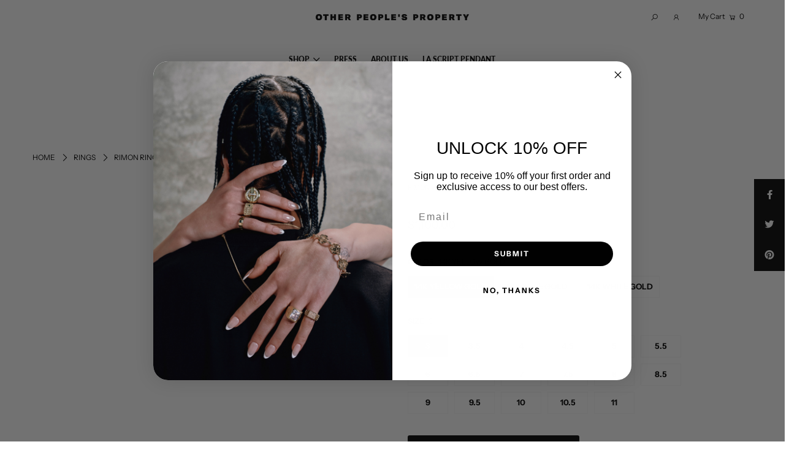

--- FILE ---
content_type: text/html; charset=utf-8
request_url: https://opp-jewelry.com/products/rimon-ring-with-green-tourmaline
body_size: 26497
content:
<!DOCTYPE html>
<html lang="en" class="no-js">
<head>
  <meta charset="utf-8" />
  <meta name="viewport" content="width=device-width, initial-scale=1">

  <!-- Establish early connection to external domains -->
  <link rel="preconnect" href="https://cdn.shopify.com" crossorigin>
  <link rel="preconnect" href="https://fonts.shopify.com" crossorigin>
  <link rel="preconnect" href="https://monorail-edge.shopifysvc.com">
  <link rel="preconnect" href="//ajax.googleapis.com" crossorigin /><!-- Preload onDomain stylesheets and script libraries -->
  <link rel="preload" href="//opp-jewelry.com/cdn/shop/t/13/assets/stylesheet.css?v=71993328769528266921667960811" as="style">
  <link rel="preload" as="font" href="//opp-jewelry.com/cdn/fonts/instrument_sans/instrumentsans_n4.db86542ae5e1596dbdb28c279ae6c2086c4c5bfa.woff2" type="font/woff2" crossorigin>
  <link rel="preload" as="font" href="//opp-jewelry.com/cdn/fonts/lato/lato_n9.6b37f725167d36932c6742a5a697fd238a2d2552.woff2" type="font/woff2" crossorigin>
  <link rel="preload" as="font" href="//opp-jewelry.com/cdn/fonts/epilogue/epilogue_n4.1f76c7520f03b0a6e3f97f1207c74feed2e1968f.woff2" type="font/woff2" crossorigin>
  <link rel="preload" href="//opp-jewelry.com/cdn/shop/t/13/assets/eventemitter3.min.js?v=148202183930229300091667960811" as="script">
  <link rel="preload" href="//opp-jewelry.com/cdn/shop/t/13/assets/theme.js?v=50933594732484364791667960811" as="script">
  <link rel="preload" href="//opp-jewelry.com/cdn/shopifycloud/storefront/assets/themes_support/option_selection-b017cd28.js" as="script">


  <link rel="shortcut icon" href="//opp-jewelry.com/cdn/shop/files/OPP_Logomark-01_32x32.png?v=1614718740" type="image/png" />
  <link rel="canonical" href="https://opp-jewelry.com/products/rimon-ring-with-green-tourmaline" />

  <title>RIMON RING WITH GREEN TOURMALINE &ndash; OTHER PEOPLE&#39;S PROPERTY</title>
  <meta name="description" content="Grooved band ring with princess cut center stone.   14k gold 3.5 mm tourmaline The stones we use are natural and will vary in color slightly Measurements approx: 3.5 mm center stone, band width at top 6.3mm and bottom band width is 3.8mm Made in Los Angeles *Please note all of our pieces are custom made for your order." />

  


    <meta name="twitter:card" content="//opp-jewelry.com/cdn/shop/files/OPP_14kRimonRingGreenTourm_side_1024x.jpg?v=1710302285">
    <meta name="twitter:image" content="//opp-jewelry.com/cdn/shop/files/OPP_14kRimonRingGreenTourm_side_1024x.jpg?v=1710302285">



<meta property="og:site_name" content="OTHER PEOPLE&#39;S PROPERTY">
<meta property="og:url" content="https://opp-jewelry.com/products/rimon-ring-with-green-tourmaline">
<meta property="og:title" content="RIMON RING WITH GREEN TOURMALINE">
<meta property="og:type" content="product">
<meta property="og:description" content="Grooved band ring with princess cut center stone.   14k gold 3.5 mm tourmaline The stones we use are natural and will vary in color slightly Measurements approx: 3.5 mm center stone, band width at top 6.3mm and bottom band width is 3.8mm Made in Los Angeles *Please note all of our pieces are custom made for your order.">

  <meta property="og:price:amount" content="1,100.00">
  <meta property="og:price:currency" content="USD">

<meta property="og:image" content="http://opp-jewelry.com/cdn/shop/files/OPP_14kRimonRingGreenTourm_front_800x.jpg?v=1710302284"><meta property="og:image" content="http://opp-jewelry.com/cdn/shop/files/OPP_14kRimonRingGreenTourm_side_800x.jpg?v=1710302285">



<meta name="twitter:title" content="RIMON RING WITH GREEN TOURMALINE">
<meta name="twitter:description" content="Grooved band ring with princess cut center stone.   14k gold 3.5 mm tourmaline The stones we use are natural and will vary in color slightly Measurements approx: 3.5 mm center stone, band width at top 6.3mm and bottom band width is 3.8mm Made in Los Angeles *Please note all of our pieces are custom made for your order.">
<meta name="twitter:domain" content="">

  
 <script type="application/ld+json">
   {
     "@context": "https://schema.org",
     "@type": "Product",
     "id": "rimon-ring-with-green-tourmaline",
     "url": "//products/rimon-ring-with-green-tourmaline",
     "image": "//opp-jewelry.com/cdn/shop/files/OPP_14kRimonRingGreenTourm_front_1024x.jpg?v=1710302284",
     "name": "RIMON RING WITH GREEN TOURMALINE",
     "brand": "OTHER PEOPLE&#39;S PROPERTY",
     "description": "Grooved band ring with princess cut center stone.  

14k gold
3.5 mm tourmaline
The stones we use are natural and will vary in color slightly
Measurements approx: 3.5 mm center stone, band width at top 6.3mm and bottom band width is 3.8mm
Made in Los Angeles

*Please note all of our pieces are custom made for your order. We kindly ask for 2-3 week production time plus shipping","sku": "42111900582082","offers": {
       "@type": "Offer",
       "price": "1,100.00",
       "priceCurrency": "USD",
       "availability": "http://schema.org/InStock",
       "priceValidUntil": "2030-01-01",
       "url": "/products/rimon-ring-with-green-tourmaline"
     }}
 </script>


  <style data-shopify>
:root {
    --main-family: "Instrument Sans", sans-serif;
    --main-weight: 400;
    --nav-family: Lato, sans-serif;
    --nav-weight: 900;
    --heading-family: Epilogue, sans-serif;
    --heading-weight: 400;

    --font-size: 12px;
    --h1-size: 12px;
    --h2-size: 12px;
    --h3-size: 12px;
    --nav-size: 12px;

    --announcement-bar-background: #191919;
    --announcement-bar-text-color: #fafafa;
    --homepage-pre-scroll-color: #000000;
    --homepage-pre-scroll-background: rgba(0,0,0,0);
    --homepage-scroll-color: #000000;
    --homepage-scroll-background: #ffffff;
    --pre-scroll-color: #000000;
    --pre-scroll-background: #ffffff;
    --scroll-color: #a09167;
    --scroll-background: #ffffff;
    --submenu-color: #000000;
    --dropdown-background: #ffffff;
    --secondary-color: rgba(0,0,0,0);
    --background: #ffffff;
    --header-color: #000000;
    --text-color: #000000;
    --link-color: #000000;
    --sale-color: #c60808;
    --dotted-color: #e5e5e5;
    --button-color: #000000;
    --button-hover: #9c9c9c;
    --button-text: #ffffff;
    --secondary-button-color: #ffffff;
    --secondary-button-hover: #ffffff;
    --secondary-button-text: rgba(0,0,0,0);
    --new-background: #191919;
    --new-color: #ffffff;
    --sale-icon-background: #ffffff;
    --sale-icon-color: #ffffff;
    --so-background: #000000;
    --so-color: #ffffff;
    --fb-share: #000000;
    --tw-share: #000000;
    --pin-share: #000000;
    --direction-color: #000000;
    --direction-background: rgba(0,0,0,0);
    --direction-hover: rgba(0,0,0,0);
    --accordion-header_bg: #ffffff;
    --accordion-header_text: #000000;
    --accordion-content_background: #ffffff;
    --accordion-content_text: #000000;
    --swatch-color: #000000;
    --swatch-background: #ffffff;
    --swatch-border: #f5f5f5;
    --swatch-selected-color: #ffffff;
    --swatch-selected-background: #000000;
    --swatch-selected-border: #000000;
    --footer-border: #4a4a4a;
    --footer-background: #ffffff;
    --footer-text: #4a4a4a;
    --footer-icons-color: #4a4a4a;
    --footer-icons-hover: #dbdbdb;
    --footer-input: #ffffff;
    --footer-input-text: #4a4a4a;
    --footer-button: #4a4a4a;
    --footer-button-text: #ffffff;
    --error-msg-dark: #e81000;
    --error-msg-light: #ffeae8;
    --success-msg-dark: #007f5f;
    --success-msg-light: #e5fff8;
    --free-shipping-bg: rgba(0,0,0,0);
    --free-shipping-text: #ffffff;
    --error-color: #c60808;
    --error-color-light: #fdd0d0;
    --keyboard-focus: #ffffff;
    --focus-border-style: solid;
    --focus-border-weight: 2px;
    --section-padding: 40px;
    --section-title-align: center;
    --section-title-border: 0px;
    --border-width: 100px;
    --grid-column-gap: px;
    --details-align: center;
    --select-arrow-bg: url(//opp-jewelry.com/cdn/shop/t/13/assets/select-arrow.png?v=112595941721225094991667960811);
    --icon-border-color: #e6e6e6;
    --grid-space: 6px;

    --color-body-text: var(--text-color);
    --color-body: var(--background);
    --color-bg: var(--background);
  }
  @media (max-width: 740px) {
     :root {
       --font-size: calc(12px - (12px * 0.15));
       --nav-size: calc(12px - (12px * 0.15));
       --h1-size: calc(12px - (12px * 0.15));
       --h2-size: calc(12px - (12px * 0.15));
       --h3-size: calc(12px - (12px * 0.15));
     }
   }
</style>


  <link rel="stylesheet" href="//opp-jewelry.com/cdn/shop/t/13/assets/stylesheet.css?v=71993328769528266921667960811" type="text/css">

  <style>
  @font-face {
  font-family: "Instrument Sans";
  font-weight: 400;
  font-style: normal;
  font-display: swap;
  src: url("//opp-jewelry.com/cdn/fonts/instrument_sans/instrumentsans_n4.db86542ae5e1596dbdb28c279ae6c2086c4c5bfa.woff2") format("woff2"),
       url("//opp-jewelry.com/cdn/fonts/instrument_sans/instrumentsans_n4.510f1b081e58d08c30978f465518799851ef6d8b.woff") format("woff");
}

  @font-face {
  font-family: Lato;
  font-weight: 900;
  font-style: normal;
  font-display: swap;
  src: url("//opp-jewelry.com/cdn/fonts/lato/lato_n9.6b37f725167d36932c6742a5a697fd238a2d2552.woff2") format("woff2"),
       url("//opp-jewelry.com/cdn/fonts/lato/lato_n9.1cafbd384242b7df7c9ef4584ba41746d006e6bb.woff") format("woff");
}

  @font-face {
  font-family: Epilogue;
  font-weight: 400;
  font-style: normal;
  font-display: swap;
  src: url("//opp-jewelry.com/cdn/fonts/epilogue/epilogue_n4.1f76c7520f03b0a6e3f97f1207c74feed2e1968f.woff2") format("woff2"),
       url("//opp-jewelry.com/cdn/fonts/epilogue/epilogue_n4.38049608164cf48b1e6928c13855d2ab66b3b435.woff") format("woff");
}

  @font-face {
  font-family: "Instrument Sans";
  font-weight: 700;
  font-style: normal;
  font-display: swap;
  src: url("//opp-jewelry.com/cdn/fonts/instrument_sans/instrumentsans_n7.e4ad9032e203f9a0977786c356573ced65a7419a.woff2") format("woff2"),
       url("//opp-jewelry.com/cdn/fonts/instrument_sans/instrumentsans_n7.b9e40f166fb7639074ba34738101a9d2990bb41a.woff") format("woff");
}

  @font-face {
  font-family: "Instrument Sans";
  font-weight: 400;
  font-style: italic;
  font-display: swap;
  src: url("//opp-jewelry.com/cdn/fonts/instrument_sans/instrumentsans_i4.028d3c3cd8d085648c808ceb20cd2fd1eb3560e5.woff2") format("woff2"),
       url("//opp-jewelry.com/cdn/fonts/instrument_sans/instrumentsans_i4.7e90d82df8dee29a99237cd19cc529d2206706a2.woff") format("woff");
}

  @font-face {
  font-family: "Instrument Sans";
  font-weight: 700;
  font-style: italic;
  font-display: swap;
  src: url("//opp-jewelry.com/cdn/fonts/instrument_sans/instrumentsans_i7.d6063bb5d8f9cbf96eace9e8801697c54f363c6a.woff2") format("woff2"),
       url("//opp-jewelry.com/cdn/fonts/instrument_sans/instrumentsans_i7.ce33afe63f8198a3ac4261b826b560103542cd36.woff") format("woff");
}

  </style>

  <script>window.performance && window.performance.mark && window.performance.mark('shopify.content_for_header.start');</script><meta name="google-site-verification" content="zZ_C0VFlEaG-1El5_XzhHBw2GF3D552EOAe4C8CwEeo">
<meta name="facebook-domain-verification" content="tb6jxbtxv2a3gp7j3a9r7w0z5gkw9t">
<meta name="facebook-domain-verification" content="6n4k1hzxmiomx7zmrtiaf78g4b7dee">
<meta name="google-site-verification" content="PvBPemvTNcEMIQMSyBeh_v5JBpTc3ahxoUmY2WuwLuM">
<meta id="shopify-digital-wallet" name="shopify-digital-wallet" content="/55042539714/digital_wallets/dialog">
<meta name="shopify-checkout-api-token" content="16bc09dd24017a84d6163f9cb69ca9c2">
<link rel="alternate" type="application/json+oembed" href="https://opp-jewelry.com/products/rimon-ring-with-green-tourmaline.oembed">
<script async="async" src="/checkouts/internal/preloads.js?locale=en-US"></script>
<link rel="preconnect" href="https://shop.app" crossorigin="anonymous">
<script async="async" src="https://shop.app/checkouts/internal/preloads.js?locale=en-US&shop_id=55042539714" crossorigin="anonymous"></script>
<script id="apple-pay-shop-capabilities" type="application/json">{"shopId":55042539714,"countryCode":"US","currencyCode":"USD","merchantCapabilities":["supports3DS"],"merchantId":"gid:\/\/shopify\/Shop\/55042539714","merchantName":"OTHER PEOPLE'S PROPERTY","requiredBillingContactFields":["postalAddress","email","phone"],"requiredShippingContactFields":["postalAddress","email","phone"],"shippingType":"shipping","supportedNetworks":["visa","masterCard","amex","discover","elo","jcb"],"total":{"type":"pending","label":"OTHER PEOPLE'S PROPERTY","amount":"1.00"},"shopifyPaymentsEnabled":true,"supportsSubscriptions":true}</script>
<script id="shopify-features" type="application/json">{"accessToken":"16bc09dd24017a84d6163f9cb69ca9c2","betas":["rich-media-storefront-analytics"],"domain":"opp-jewelry.com","predictiveSearch":true,"shopId":55042539714,"locale":"en"}</script>
<script>var Shopify = Shopify || {};
Shopify.shop = "other-peoples-property.myshopify.com";
Shopify.locale = "en";
Shopify.currency = {"active":"USD","rate":"1.0"};
Shopify.country = "US";
Shopify.theme = {"name":"Icon [Update]","id":131737813186,"schema_name":"Icon","schema_version":"7.5.4","theme_store_id":686,"role":"main"};
Shopify.theme.handle = "null";
Shopify.theme.style = {"id":null,"handle":null};
Shopify.cdnHost = "opp-jewelry.com/cdn";
Shopify.routes = Shopify.routes || {};
Shopify.routes.root = "/";</script>
<script type="module">!function(o){(o.Shopify=o.Shopify||{}).modules=!0}(window);</script>
<script>!function(o){function n(){var o=[];function n(){o.push(Array.prototype.slice.apply(arguments))}return n.q=o,n}var t=o.Shopify=o.Shopify||{};t.loadFeatures=n(),t.autoloadFeatures=n()}(window);</script>
<script>
  window.ShopifyPay = window.ShopifyPay || {};
  window.ShopifyPay.apiHost = "shop.app\/pay";
  window.ShopifyPay.redirectState = null;
</script>
<script id="shop-js-analytics" type="application/json">{"pageType":"product"}</script>
<script defer="defer" async type="module" src="//opp-jewelry.com/cdn/shopifycloud/shop-js/modules/v2/client.init-shop-cart-sync_C5BV16lS.en.esm.js"></script>
<script defer="defer" async type="module" src="//opp-jewelry.com/cdn/shopifycloud/shop-js/modules/v2/chunk.common_CygWptCX.esm.js"></script>
<script type="module">
  await import("//opp-jewelry.com/cdn/shopifycloud/shop-js/modules/v2/client.init-shop-cart-sync_C5BV16lS.en.esm.js");
await import("//opp-jewelry.com/cdn/shopifycloud/shop-js/modules/v2/chunk.common_CygWptCX.esm.js");

  window.Shopify.SignInWithShop?.initShopCartSync?.({"fedCMEnabled":true,"windoidEnabled":true});

</script>
<script defer="defer" async type="module" src="//opp-jewelry.com/cdn/shopifycloud/shop-js/modules/v2/client.payment-terms_CZxnsJam.en.esm.js"></script>
<script defer="defer" async type="module" src="//opp-jewelry.com/cdn/shopifycloud/shop-js/modules/v2/chunk.common_CygWptCX.esm.js"></script>
<script defer="defer" async type="module" src="//opp-jewelry.com/cdn/shopifycloud/shop-js/modules/v2/chunk.modal_D71HUcav.esm.js"></script>
<script type="module">
  await import("//opp-jewelry.com/cdn/shopifycloud/shop-js/modules/v2/client.payment-terms_CZxnsJam.en.esm.js");
await import("//opp-jewelry.com/cdn/shopifycloud/shop-js/modules/v2/chunk.common_CygWptCX.esm.js");
await import("//opp-jewelry.com/cdn/shopifycloud/shop-js/modules/v2/chunk.modal_D71HUcav.esm.js");

  
</script>
<script>
  window.Shopify = window.Shopify || {};
  if (!window.Shopify.featureAssets) window.Shopify.featureAssets = {};
  window.Shopify.featureAssets['shop-js'] = {"shop-cart-sync":["modules/v2/client.shop-cart-sync_ZFArdW7E.en.esm.js","modules/v2/chunk.common_CygWptCX.esm.js"],"init-fed-cm":["modules/v2/client.init-fed-cm_CmiC4vf6.en.esm.js","modules/v2/chunk.common_CygWptCX.esm.js"],"shop-button":["modules/v2/client.shop-button_tlx5R9nI.en.esm.js","modules/v2/chunk.common_CygWptCX.esm.js"],"shop-cash-offers":["modules/v2/client.shop-cash-offers_DOA2yAJr.en.esm.js","modules/v2/chunk.common_CygWptCX.esm.js","modules/v2/chunk.modal_D71HUcav.esm.js"],"init-windoid":["modules/v2/client.init-windoid_sURxWdc1.en.esm.js","modules/v2/chunk.common_CygWptCX.esm.js"],"shop-toast-manager":["modules/v2/client.shop-toast-manager_ClPi3nE9.en.esm.js","modules/v2/chunk.common_CygWptCX.esm.js"],"init-shop-email-lookup-coordinator":["modules/v2/client.init-shop-email-lookup-coordinator_B8hsDcYM.en.esm.js","modules/v2/chunk.common_CygWptCX.esm.js"],"init-shop-cart-sync":["modules/v2/client.init-shop-cart-sync_C5BV16lS.en.esm.js","modules/v2/chunk.common_CygWptCX.esm.js"],"avatar":["modules/v2/client.avatar_BTnouDA3.en.esm.js"],"pay-button":["modules/v2/client.pay-button_FdsNuTd3.en.esm.js","modules/v2/chunk.common_CygWptCX.esm.js"],"init-customer-accounts":["modules/v2/client.init-customer-accounts_DxDtT_ad.en.esm.js","modules/v2/client.shop-login-button_C5VAVYt1.en.esm.js","modules/v2/chunk.common_CygWptCX.esm.js","modules/v2/chunk.modal_D71HUcav.esm.js"],"init-shop-for-new-customer-accounts":["modules/v2/client.init-shop-for-new-customer-accounts_ChsxoAhi.en.esm.js","modules/v2/client.shop-login-button_C5VAVYt1.en.esm.js","modules/v2/chunk.common_CygWptCX.esm.js","modules/v2/chunk.modal_D71HUcav.esm.js"],"shop-login-button":["modules/v2/client.shop-login-button_C5VAVYt1.en.esm.js","modules/v2/chunk.common_CygWptCX.esm.js","modules/v2/chunk.modal_D71HUcav.esm.js"],"init-customer-accounts-sign-up":["modules/v2/client.init-customer-accounts-sign-up_CPSyQ0Tj.en.esm.js","modules/v2/client.shop-login-button_C5VAVYt1.en.esm.js","modules/v2/chunk.common_CygWptCX.esm.js","modules/v2/chunk.modal_D71HUcav.esm.js"],"shop-follow-button":["modules/v2/client.shop-follow-button_Cva4Ekp9.en.esm.js","modules/v2/chunk.common_CygWptCX.esm.js","modules/v2/chunk.modal_D71HUcav.esm.js"],"checkout-modal":["modules/v2/client.checkout-modal_BPM8l0SH.en.esm.js","modules/v2/chunk.common_CygWptCX.esm.js","modules/v2/chunk.modal_D71HUcav.esm.js"],"lead-capture":["modules/v2/client.lead-capture_Bi8yE_yS.en.esm.js","modules/v2/chunk.common_CygWptCX.esm.js","modules/v2/chunk.modal_D71HUcav.esm.js"],"shop-login":["modules/v2/client.shop-login_D6lNrXab.en.esm.js","modules/v2/chunk.common_CygWptCX.esm.js","modules/v2/chunk.modal_D71HUcav.esm.js"],"payment-terms":["modules/v2/client.payment-terms_CZxnsJam.en.esm.js","modules/v2/chunk.common_CygWptCX.esm.js","modules/v2/chunk.modal_D71HUcav.esm.js"]};
</script>
<script>(function() {
  var isLoaded = false;
  function asyncLoad() {
    if (isLoaded) return;
    isLoaded = true;
    var urls = ["https:\/\/my.zoex.app\/data-keeper.js?shop=other-peoples-property.myshopify.com"];
    for (var i = 0; i < urls.length; i++) {
      var s = document.createElement('script');
      s.type = 'text/javascript';
      s.async = true;
      s.src = urls[i];
      var x = document.getElementsByTagName('script')[0];
      x.parentNode.insertBefore(s, x);
    }
  };
  if(window.attachEvent) {
    window.attachEvent('onload', asyncLoad);
  } else {
    window.addEventListener('load', asyncLoad, false);
  }
})();</script>
<script id="__st">var __st={"a":55042539714,"offset":-28800,"reqid":"078a26d2-f54e-4fbf-afad-1be4b6b154b8-1768702618","pageurl":"opp-jewelry.com\/products\/rimon-ring-with-green-tourmaline","u":"3665bb3d2665","p":"product","rtyp":"product","rid":7421346775234};</script>
<script>window.ShopifyPaypalV4VisibilityTracking = true;</script>
<script id="captcha-bootstrap">!function(){'use strict';const t='contact',e='account',n='new_comment',o=[[t,t],['blogs',n],['comments',n],[t,'customer']],c=[[e,'customer_login'],[e,'guest_login'],[e,'recover_customer_password'],[e,'create_customer']],r=t=>t.map((([t,e])=>`form[action*='/${t}']:not([data-nocaptcha='true']) input[name='form_type'][value='${e}']`)).join(','),a=t=>()=>t?[...document.querySelectorAll(t)].map((t=>t.form)):[];function s(){const t=[...o],e=r(t);return a(e)}const i='password',u='form_key',d=['recaptcha-v3-token','g-recaptcha-response','h-captcha-response',i],f=()=>{try{return window.sessionStorage}catch{return}},m='__shopify_v',_=t=>t.elements[u];function p(t,e,n=!1){try{const o=window.sessionStorage,c=JSON.parse(o.getItem(e)),{data:r}=function(t){const{data:e,action:n}=t;return t[m]||n?{data:e,action:n}:{data:t,action:n}}(c);for(const[e,n]of Object.entries(r))t.elements[e]&&(t.elements[e].value=n);n&&o.removeItem(e)}catch(o){console.error('form repopulation failed',{error:o})}}const l='form_type',E='cptcha';function T(t){t.dataset[E]=!0}const w=window,h=w.document,L='Shopify',v='ce_forms',y='captcha';let A=!1;((t,e)=>{const n=(g='f06e6c50-85a8-45c8-87d0-21a2b65856fe',I='https://cdn.shopify.com/shopifycloud/storefront-forms-hcaptcha/ce_storefront_forms_captcha_hcaptcha.v1.5.2.iife.js',D={infoText:'Protected by hCaptcha',privacyText:'Privacy',termsText:'Terms'},(t,e,n)=>{const o=w[L][v],c=o.bindForm;if(c)return c(t,g,e,D).then(n);var r;o.q.push([[t,g,e,D],n]),r=I,A||(h.body.append(Object.assign(h.createElement('script'),{id:'captcha-provider',async:!0,src:r})),A=!0)});var g,I,D;w[L]=w[L]||{},w[L][v]=w[L][v]||{},w[L][v].q=[],w[L][y]=w[L][y]||{},w[L][y].protect=function(t,e){n(t,void 0,e),T(t)},Object.freeze(w[L][y]),function(t,e,n,w,h,L){const[v,y,A,g]=function(t,e,n){const i=e?o:[],u=t?c:[],d=[...i,...u],f=r(d),m=r(i),_=r(d.filter((([t,e])=>n.includes(e))));return[a(f),a(m),a(_),s()]}(w,h,L),I=t=>{const e=t.target;return e instanceof HTMLFormElement?e:e&&e.form},D=t=>v().includes(t);t.addEventListener('submit',(t=>{const e=I(t);if(!e)return;const n=D(e)&&!e.dataset.hcaptchaBound&&!e.dataset.recaptchaBound,o=_(e),c=g().includes(e)&&(!o||!o.value);(n||c)&&t.preventDefault(),c&&!n&&(function(t){try{if(!f())return;!function(t){const e=f();if(!e)return;const n=_(t);if(!n)return;const o=n.value;o&&e.removeItem(o)}(t);const e=Array.from(Array(32),(()=>Math.random().toString(36)[2])).join('');!function(t,e){_(t)||t.append(Object.assign(document.createElement('input'),{type:'hidden',name:u})),t.elements[u].value=e}(t,e),function(t,e){const n=f();if(!n)return;const o=[...t.querySelectorAll(`input[type='${i}']`)].map((({name:t})=>t)),c=[...d,...o],r={};for(const[a,s]of new FormData(t).entries())c.includes(a)||(r[a]=s);n.setItem(e,JSON.stringify({[m]:1,action:t.action,data:r}))}(t,e)}catch(e){console.error('failed to persist form',e)}}(e),e.submit())}));const S=(t,e)=>{t&&!t.dataset[E]&&(n(t,e.some((e=>e===t))),T(t))};for(const o of['focusin','change'])t.addEventListener(o,(t=>{const e=I(t);D(e)&&S(e,y())}));const B=e.get('form_key'),M=e.get(l),P=B&&M;t.addEventListener('DOMContentLoaded',(()=>{const t=y();if(P)for(const e of t)e.elements[l].value===M&&p(e,B);[...new Set([...A(),...v().filter((t=>'true'===t.dataset.shopifyCaptcha))])].forEach((e=>S(e,t)))}))}(h,new URLSearchParams(w.location.search),n,t,e,['guest_login'])})(!0,!0)}();</script>
<script integrity="sha256-4kQ18oKyAcykRKYeNunJcIwy7WH5gtpwJnB7kiuLZ1E=" data-source-attribution="shopify.loadfeatures" defer="defer" src="//opp-jewelry.com/cdn/shopifycloud/storefront/assets/storefront/load_feature-a0a9edcb.js" crossorigin="anonymous"></script>
<script crossorigin="anonymous" defer="defer" src="//opp-jewelry.com/cdn/shopifycloud/storefront/assets/shopify_pay/storefront-65b4c6d7.js?v=20250812"></script>
<script data-source-attribution="shopify.dynamic_checkout.dynamic.init">var Shopify=Shopify||{};Shopify.PaymentButton=Shopify.PaymentButton||{isStorefrontPortableWallets:!0,init:function(){window.Shopify.PaymentButton.init=function(){};var t=document.createElement("script");t.src="https://opp-jewelry.com/cdn/shopifycloud/portable-wallets/latest/portable-wallets.en.js",t.type="module",document.head.appendChild(t)}};
</script>
<script data-source-attribution="shopify.dynamic_checkout.buyer_consent">
  function portableWalletsHideBuyerConsent(e){var t=document.getElementById("shopify-buyer-consent"),n=document.getElementById("shopify-subscription-policy-button");t&&n&&(t.classList.add("hidden"),t.setAttribute("aria-hidden","true"),n.removeEventListener("click",e))}function portableWalletsShowBuyerConsent(e){var t=document.getElementById("shopify-buyer-consent"),n=document.getElementById("shopify-subscription-policy-button");t&&n&&(t.classList.remove("hidden"),t.removeAttribute("aria-hidden"),n.addEventListener("click",e))}window.Shopify?.PaymentButton&&(window.Shopify.PaymentButton.hideBuyerConsent=portableWalletsHideBuyerConsent,window.Shopify.PaymentButton.showBuyerConsent=portableWalletsShowBuyerConsent);
</script>
<script data-source-attribution="shopify.dynamic_checkout.cart.bootstrap">document.addEventListener("DOMContentLoaded",(function(){function t(){return document.querySelector("shopify-accelerated-checkout-cart, shopify-accelerated-checkout")}if(t())Shopify.PaymentButton.init();else{new MutationObserver((function(e,n){t()&&(Shopify.PaymentButton.init(),n.disconnect())})).observe(document.body,{childList:!0,subtree:!0})}}));
</script>
<link id="shopify-accelerated-checkout-styles" rel="stylesheet" media="screen" href="https://opp-jewelry.com/cdn/shopifycloud/portable-wallets/latest/accelerated-checkout-backwards-compat.css" crossorigin="anonymous">
<style id="shopify-accelerated-checkout-cart">
        #shopify-buyer-consent {
  margin-top: 1em;
  display: inline-block;
  width: 100%;
}

#shopify-buyer-consent.hidden {
  display: none;
}

#shopify-subscription-policy-button {
  background: none;
  border: none;
  padding: 0;
  text-decoration: underline;
  font-size: inherit;
  cursor: pointer;
}

#shopify-subscription-policy-button::before {
  box-shadow: none;
}

      </style>
<script id="sections-script" data-sections="product-recommendations" defer="defer" src="//opp-jewelry.com/cdn/shop/t/13/compiled_assets/scripts.js?v=604"></script>
<script>window.performance && window.performance.mark && window.performance.mark('shopify.content_for_header.end');</script>

<!-- BEGIN app block: shopify://apps/zoex-facebook-pixel-profit/blocks/app-embed/7f882b8e-133d-4646-bfd2-2b2248f35d36 --><!-- END app block --><!-- BEGIN app block: shopify://apps/klaviyo-email-marketing-sms/blocks/klaviyo-onsite-embed/2632fe16-c075-4321-a88b-50b567f42507 -->












  <script async src="https://static.klaviyo.com/onsite/js/YsC3dg/klaviyo.js?company_id=YsC3dg"></script>
  <script>!function(){if(!window.klaviyo){window._klOnsite=window._klOnsite||[];try{window.klaviyo=new Proxy({},{get:function(n,i){return"push"===i?function(){var n;(n=window._klOnsite).push.apply(n,arguments)}:function(){for(var n=arguments.length,o=new Array(n),w=0;w<n;w++)o[w]=arguments[w];var t="function"==typeof o[o.length-1]?o.pop():void 0,e=new Promise((function(n){window._klOnsite.push([i].concat(o,[function(i){t&&t(i),n(i)}]))}));return e}}})}catch(n){window.klaviyo=window.klaviyo||[],window.klaviyo.push=function(){var n;(n=window._klOnsite).push.apply(n,arguments)}}}}();</script>

  
    <script id="viewed_product">
      if (item == null) {
        var _learnq = _learnq || [];

        var MetafieldReviews = null
        var MetafieldYotpoRating = null
        var MetafieldYotpoCount = null
        var MetafieldLooxRating = null
        var MetafieldLooxCount = null
        var okendoProduct = null
        var okendoProductReviewCount = null
        var okendoProductReviewAverageValue = null
        try {
          // The following fields are used for Customer Hub recently viewed in order to add reviews.
          // This information is not part of __kla_viewed. Instead, it is part of __kla_viewed_reviewed_items
          MetafieldReviews = {};
          MetafieldYotpoRating = null
          MetafieldYotpoCount = null
          MetafieldLooxRating = null
          MetafieldLooxCount = null

          okendoProduct = null
          // If the okendo metafield is not legacy, it will error, which then requires the new json formatted data
          if (okendoProduct && 'error' in okendoProduct) {
            okendoProduct = null
          }
          okendoProductReviewCount = okendoProduct ? okendoProduct.reviewCount : null
          okendoProductReviewAverageValue = okendoProduct ? okendoProduct.reviewAverageValue : null
        } catch (error) {
          console.error('Error in Klaviyo onsite reviews tracking:', error);
        }

        var item = {
          Name: "RIMON RING WITH GREEN TOURMALINE",
          ProductID: 7421346775234,
          Categories: ["14K COLLECTION","RINGS"],
          ImageURL: "https://opp-jewelry.com/cdn/shop/files/OPP_14kRimonRingGreenTourm_front_grande.jpg?v=1710302284",
          URL: "https://opp-jewelry.com/products/rimon-ring-with-green-tourmaline",
          Brand: "OTHER PEOPLE'S PROPERTY",
          Price: "$1,100.00",
          Value: "1,100.00",
          CompareAtPrice: "$0.00"
        };
        _learnq.push(['track', 'Viewed Product', item]);
        _learnq.push(['trackViewedItem', {
          Title: item.Name,
          ItemId: item.ProductID,
          Categories: item.Categories,
          ImageUrl: item.ImageURL,
          Url: item.URL,
          Metadata: {
            Brand: item.Brand,
            Price: item.Price,
            Value: item.Value,
            CompareAtPrice: item.CompareAtPrice
          },
          metafields:{
            reviews: MetafieldReviews,
            yotpo:{
              rating: MetafieldYotpoRating,
              count: MetafieldYotpoCount,
            },
            loox:{
              rating: MetafieldLooxRating,
              count: MetafieldLooxCount,
            },
            okendo: {
              rating: okendoProductReviewAverageValue,
              count: okendoProductReviewCount,
            }
          }
        }]);
      }
    </script>
  




  <script>
    window.klaviyoReviewsProductDesignMode = false
  </script>







<!-- END app block --><script src="https://cdn.shopify.com/extensions/a096c249-0bdf-4e11-93bf-8cc605996c04/0.44.0/assets/tracker.js" type="text/javascript" defer="defer"></script>
<link href="https://monorail-edge.shopifysvc.com" rel="dns-prefetch">
<script>(function(){if ("sendBeacon" in navigator && "performance" in window) {try {var session_token_from_headers = performance.getEntriesByType('navigation')[0].serverTiming.find(x => x.name == '_s').description;} catch {var session_token_from_headers = undefined;}var session_cookie_matches = document.cookie.match(/_shopify_s=([^;]*)/);var session_token_from_cookie = session_cookie_matches && session_cookie_matches.length === 2 ? session_cookie_matches[1] : "";var session_token = session_token_from_headers || session_token_from_cookie || "";function handle_abandonment_event(e) {var entries = performance.getEntries().filter(function(entry) {return /monorail-edge.shopifysvc.com/.test(entry.name);});if (!window.abandonment_tracked && entries.length === 0) {window.abandonment_tracked = true;var currentMs = Date.now();var navigation_start = performance.timing.navigationStart;var payload = {shop_id: 55042539714,url: window.location.href,navigation_start,duration: currentMs - navigation_start,session_token,page_type: "product"};window.navigator.sendBeacon("https://monorail-edge.shopifysvc.com/v1/produce", JSON.stringify({schema_id: "online_store_buyer_site_abandonment/1.1",payload: payload,metadata: {event_created_at_ms: currentMs,event_sent_at_ms: currentMs}}));}}window.addEventListener('pagehide', handle_abandonment_event);}}());</script>
<script id="web-pixels-manager-setup">(function e(e,d,r,n,o){if(void 0===o&&(o={}),!Boolean(null===(a=null===(i=window.Shopify)||void 0===i?void 0:i.analytics)||void 0===a?void 0:a.replayQueue)){var i,a;window.Shopify=window.Shopify||{};var t=window.Shopify;t.analytics=t.analytics||{};var s=t.analytics;s.replayQueue=[],s.publish=function(e,d,r){return s.replayQueue.push([e,d,r]),!0};try{self.performance.mark("wpm:start")}catch(e){}var l=function(){var e={modern:/Edge?\/(1{2}[4-9]|1[2-9]\d|[2-9]\d{2}|\d{4,})\.\d+(\.\d+|)|Firefox\/(1{2}[4-9]|1[2-9]\d|[2-9]\d{2}|\d{4,})\.\d+(\.\d+|)|Chrom(ium|e)\/(9{2}|\d{3,})\.\d+(\.\d+|)|(Maci|X1{2}).+ Version\/(15\.\d+|(1[6-9]|[2-9]\d|\d{3,})\.\d+)([,.]\d+|)( \(\w+\)|)( Mobile\/\w+|) Safari\/|Chrome.+OPR\/(9{2}|\d{3,})\.\d+\.\d+|(CPU[ +]OS|iPhone[ +]OS|CPU[ +]iPhone|CPU IPhone OS|CPU iPad OS)[ +]+(15[._]\d+|(1[6-9]|[2-9]\d|\d{3,})[._]\d+)([._]\d+|)|Android:?[ /-](13[3-9]|1[4-9]\d|[2-9]\d{2}|\d{4,})(\.\d+|)(\.\d+|)|Android.+Firefox\/(13[5-9]|1[4-9]\d|[2-9]\d{2}|\d{4,})\.\d+(\.\d+|)|Android.+Chrom(ium|e)\/(13[3-9]|1[4-9]\d|[2-9]\d{2}|\d{4,})\.\d+(\.\d+|)|SamsungBrowser\/([2-9]\d|\d{3,})\.\d+/,legacy:/Edge?\/(1[6-9]|[2-9]\d|\d{3,})\.\d+(\.\d+|)|Firefox\/(5[4-9]|[6-9]\d|\d{3,})\.\d+(\.\d+|)|Chrom(ium|e)\/(5[1-9]|[6-9]\d|\d{3,})\.\d+(\.\d+|)([\d.]+$|.*Safari\/(?![\d.]+ Edge\/[\d.]+$))|(Maci|X1{2}).+ Version\/(10\.\d+|(1[1-9]|[2-9]\d|\d{3,})\.\d+)([,.]\d+|)( \(\w+\)|)( Mobile\/\w+|) Safari\/|Chrome.+OPR\/(3[89]|[4-9]\d|\d{3,})\.\d+\.\d+|(CPU[ +]OS|iPhone[ +]OS|CPU[ +]iPhone|CPU IPhone OS|CPU iPad OS)[ +]+(10[._]\d+|(1[1-9]|[2-9]\d|\d{3,})[._]\d+)([._]\d+|)|Android:?[ /-](13[3-9]|1[4-9]\d|[2-9]\d{2}|\d{4,})(\.\d+|)(\.\d+|)|Mobile Safari.+OPR\/([89]\d|\d{3,})\.\d+\.\d+|Android.+Firefox\/(13[5-9]|1[4-9]\d|[2-9]\d{2}|\d{4,})\.\d+(\.\d+|)|Android.+Chrom(ium|e)\/(13[3-9]|1[4-9]\d|[2-9]\d{2}|\d{4,})\.\d+(\.\d+|)|Android.+(UC? ?Browser|UCWEB|U3)[ /]?(15\.([5-9]|\d{2,})|(1[6-9]|[2-9]\d|\d{3,})\.\d+)\.\d+|SamsungBrowser\/(5\.\d+|([6-9]|\d{2,})\.\d+)|Android.+MQ{2}Browser\/(14(\.(9|\d{2,})|)|(1[5-9]|[2-9]\d|\d{3,})(\.\d+|))(\.\d+|)|K[Aa][Ii]OS\/(3\.\d+|([4-9]|\d{2,})\.\d+)(\.\d+|)/},d=e.modern,r=e.legacy,n=navigator.userAgent;return n.match(d)?"modern":n.match(r)?"legacy":"unknown"}(),u="modern"===l?"modern":"legacy",c=(null!=n?n:{modern:"",legacy:""})[u],f=function(e){return[e.baseUrl,"/wpm","/b",e.hashVersion,"modern"===e.buildTarget?"m":"l",".js"].join("")}({baseUrl:d,hashVersion:r,buildTarget:u}),m=function(e){var d=e.version,r=e.bundleTarget,n=e.surface,o=e.pageUrl,i=e.monorailEndpoint;return{emit:function(e){var a=e.status,t=e.errorMsg,s=(new Date).getTime(),l=JSON.stringify({metadata:{event_sent_at_ms:s},events:[{schema_id:"web_pixels_manager_load/3.1",payload:{version:d,bundle_target:r,page_url:o,status:a,surface:n,error_msg:t},metadata:{event_created_at_ms:s}}]});if(!i)return console&&console.warn&&console.warn("[Web Pixels Manager] No Monorail endpoint provided, skipping logging."),!1;try{return self.navigator.sendBeacon.bind(self.navigator)(i,l)}catch(e){}var u=new XMLHttpRequest;try{return u.open("POST",i,!0),u.setRequestHeader("Content-Type","text/plain"),u.send(l),!0}catch(e){return console&&console.warn&&console.warn("[Web Pixels Manager] Got an unhandled error while logging to Monorail."),!1}}}}({version:r,bundleTarget:l,surface:e.surface,pageUrl:self.location.href,monorailEndpoint:e.monorailEndpoint});try{o.browserTarget=l,function(e){var d=e.src,r=e.async,n=void 0===r||r,o=e.onload,i=e.onerror,a=e.sri,t=e.scriptDataAttributes,s=void 0===t?{}:t,l=document.createElement("script"),u=document.querySelector("head"),c=document.querySelector("body");if(l.async=n,l.src=d,a&&(l.integrity=a,l.crossOrigin="anonymous"),s)for(var f in s)if(Object.prototype.hasOwnProperty.call(s,f))try{l.dataset[f]=s[f]}catch(e){}if(o&&l.addEventListener("load",o),i&&l.addEventListener("error",i),u)u.appendChild(l);else{if(!c)throw new Error("Did not find a head or body element to append the script");c.appendChild(l)}}({src:f,async:!0,onload:function(){if(!function(){var e,d;return Boolean(null===(d=null===(e=window.Shopify)||void 0===e?void 0:e.analytics)||void 0===d?void 0:d.initialized)}()){var d=window.webPixelsManager.init(e)||void 0;if(d){var r=window.Shopify.analytics;r.replayQueue.forEach((function(e){var r=e[0],n=e[1],o=e[2];d.publishCustomEvent(r,n,o)})),r.replayQueue=[],r.publish=d.publishCustomEvent,r.visitor=d.visitor,r.initialized=!0}}},onerror:function(){return m.emit({status:"failed",errorMsg:"".concat(f," has failed to load")})},sri:function(e){var d=/^sha384-[A-Za-z0-9+/=]+$/;return"string"==typeof e&&d.test(e)}(c)?c:"",scriptDataAttributes:o}),m.emit({status:"loading"})}catch(e){m.emit({status:"failed",errorMsg:(null==e?void 0:e.message)||"Unknown error"})}}})({shopId: 55042539714,storefrontBaseUrl: "https://opp-jewelry.com",extensionsBaseUrl: "https://extensions.shopifycdn.com/cdn/shopifycloud/web-pixels-manager",monorailEndpoint: "https://monorail-edge.shopifysvc.com/unstable/produce_batch",surface: "storefront-renderer",enabledBetaFlags: ["2dca8a86"],webPixelsConfigList: [{"id":"1612873922","configuration":"{\"accountID\":\"YsC3dg\",\"webPixelConfig\":\"eyJlbmFibGVBZGRlZFRvQ2FydEV2ZW50cyI6IHRydWV9\"}","eventPayloadVersion":"v1","runtimeContext":"STRICT","scriptVersion":"524f6c1ee37bacdca7657a665bdca589","type":"APP","apiClientId":123074,"privacyPurposes":["ANALYTICS","MARKETING"],"dataSharingAdjustments":{"protectedCustomerApprovalScopes":["read_customer_address","read_customer_email","read_customer_name","read_customer_personal_data","read_customer_phone"]}},{"id":"436240578","configuration":"{\"config\":\"{\\\"pixel_id\\\":\\\"GT-WBL9ZB9\\\",\\\"target_country\\\":\\\"US\\\",\\\"gtag_events\\\":[{\\\"type\\\":\\\"purchase\\\",\\\"action_label\\\":\\\"MC-D4YV94B6EW\\\"},{\\\"type\\\":\\\"page_view\\\",\\\"action_label\\\":\\\"MC-D4YV94B6EW\\\"},{\\\"type\\\":\\\"view_item\\\",\\\"action_label\\\":\\\"MC-D4YV94B6EW\\\"}],\\\"enable_monitoring_mode\\\":false}\"}","eventPayloadVersion":"v1","runtimeContext":"OPEN","scriptVersion":"b2a88bafab3e21179ed38636efcd8a93","type":"APP","apiClientId":1780363,"privacyPurposes":[],"dataSharingAdjustments":{"protectedCustomerApprovalScopes":["read_customer_address","read_customer_email","read_customer_name","read_customer_personal_data","read_customer_phone"]}},{"id":"327942338","configuration":"{\"pixelCode\":\"C9OQTPPR5NM188AE8SB0\"}","eventPayloadVersion":"v1","runtimeContext":"STRICT","scriptVersion":"22e92c2ad45662f435e4801458fb78cc","type":"APP","apiClientId":4383523,"privacyPurposes":["ANALYTICS","MARKETING","SALE_OF_DATA"],"dataSharingAdjustments":{"protectedCustomerApprovalScopes":["read_customer_address","read_customer_email","read_customer_name","read_customer_personal_data","read_customer_phone"]}},{"id":"185303234","configuration":"{\"pixel_id\":\"253171126569391\",\"pixel_type\":\"facebook_pixel\",\"metaapp_system_user_token\":\"-\"}","eventPayloadVersion":"v1","runtimeContext":"OPEN","scriptVersion":"ca16bc87fe92b6042fbaa3acc2fbdaa6","type":"APP","apiClientId":2329312,"privacyPurposes":["ANALYTICS","MARKETING","SALE_OF_DATA"],"dataSharingAdjustments":{"protectedCustomerApprovalScopes":["read_customer_address","read_customer_email","read_customer_name","read_customer_personal_data","read_customer_phone"]}},{"id":"884930","configuration":"{\"accountID\":\"other-peoples-property.myshopify.com\"}","eventPayloadVersion":"v1","runtimeContext":"STRICT","scriptVersion":"0.11.0-79772cb4a648e887ebc092a9173a01fd","type":"APP","apiClientId":6364011,"privacyPurposes":["ANALYTICS","MARKETING","SALE_OF_DATA"],"dataSharingAdjustments":{"protectedCustomerApprovalScopes":["read_customer_personal_data"]}},{"id":"3539138","eventPayloadVersion":"1","runtimeContext":"LAX","scriptVersion":"1","type":"CUSTOM","privacyPurposes":["ANALYTICS","MARKETING","SALE_OF_DATA"],"name":"Zoex Pixel"},{"id":"shopify-app-pixel","configuration":"{}","eventPayloadVersion":"v1","runtimeContext":"STRICT","scriptVersion":"0450","apiClientId":"shopify-pixel","type":"APP","privacyPurposes":["ANALYTICS","MARKETING"]},{"id":"shopify-custom-pixel","eventPayloadVersion":"v1","runtimeContext":"LAX","scriptVersion":"0450","apiClientId":"shopify-pixel","type":"CUSTOM","privacyPurposes":["ANALYTICS","MARKETING"]}],isMerchantRequest: false,initData: {"shop":{"name":"OTHER PEOPLE'S PROPERTY","paymentSettings":{"currencyCode":"USD"},"myshopifyDomain":"other-peoples-property.myshopify.com","countryCode":"US","storefrontUrl":"https:\/\/opp-jewelry.com"},"customer":null,"cart":null,"checkout":null,"productVariants":[{"price":{"amount":1100.0,"currencyCode":"USD"},"product":{"title":"RIMON RING WITH GREEN TOURMALINE","vendor":"OTHER PEOPLE'S PROPERTY","id":"7421346775234","untranslatedTitle":"RIMON RING WITH GREEN TOURMALINE","url":"\/products\/rimon-ring-with-green-tourmaline","type":"Rings"},"id":"42111900582082","image":{"src":"\/\/opp-jewelry.com\/cdn\/shop\/files\/OPP_14kRimonRingGreenTourm_front.jpg?v=1710302284"},"sku":"","title":"14K YELLOW GOLD \/ 3","untranslatedTitle":"14K YELLOW GOLD \/ 3"},{"price":{"amount":1100.0,"currencyCode":"USD"},"product":{"title":"RIMON RING WITH GREEN TOURMALINE","vendor":"OTHER PEOPLE'S PROPERTY","id":"7421346775234","untranslatedTitle":"RIMON RING WITH GREEN TOURMALINE","url":"\/products\/rimon-ring-with-green-tourmaline","type":"Rings"},"id":"42111900614850","image":{"src":"\/\/opp-jewelry.com\/cdn\/shop\/files\/OPP_14kRimonRingGreenTourm_front.jpg?v=1710302284"},"sku":"","title":"14K YELLOW GOLD \/ 3.5","untranslatedTitle":"14K YELLOW GOLD \/ 3.5"},{"price":{"amount":1100.0,"currencyCode":"USD"},"product":{"title":"RIMON RING WITH GREEN TOURMALINE","vendor":"OTHER PEOPLE'S PROPERTY","id":"7421346775234","untranslatedTitle":"RIMON RING WITH GREEN TOURMALINE","url":"\/products\/rimon-ring-with-green-tourmaline","type":"Rings"},"id":"42111900647618","image":{"src":"\/\/opp-jewelry.com\/cdn\/shop\/files\/OPP_14kRimonRingGreenTourm_front.jpg?v=1710302284"},"sku":"","title":"14K YELLOW GOLD \/ 4","untranslatedTitle":"14K YELLOW GOLD \/ 4"},{"price":{"amount":1100.0,"currencyCode":"USD"},"product":{"title":"RIMON RING WITH GREEN TOURMALINE","vendor":"OTHER PEOPLE'S PROPERTY","id":"7421346775234","untranslatedTitle":"RIMON RING WITH GREEN TOURMALINE","url":"\/products\/rimon-ring-with-green-tourmaline","type":"Rings"},"id":"42111900680386","image":{"src":"\/\/opp-jewelry.com\/cdn\/shop\/files\/OPP_14kRimonRingGreenTourm_front.jpg?v=1710302284"},"sku":"","title":"14K YELLOW GOLD \/ 4.5","untranslatedTitle":"14K YELLOW GOLD \/ 4.5"},{"price":{"amount":1100.0,"currencyCode":"USD"},"product":{"title":"RIMON RING WITH GREEN TOURMALINE","vendor":"OTHER PEOPLE'S PROPERTY","id":"7421346775234","untranslatedTitle":"RIMON RING WITH GREEN TOURMALINE","url":"\/products\/rimon-ring-with-green-tourmaline","type":"Rings"},"id":"42111900713154","image":{"src":"\/\/opp-jewelry.com\/cdn\/shop\/files\/OPP_14kRimonRingGreenTourm_front.jpg?v=1710302284"},"sku":"","title":"14K YELLOW GOLD \/ 5","untranslatedTitle":"14K YELLOW GOLD \/ 5"},{"price":{"amount":1100.0,"currencyCode":"USD"},"product":{"title":"RIMON RING WITH GREEN TOURMALINE","vendor":"OTHER PEOPLE'S PROPERTY","id":"7421346775234","untranslatedTitle":"RIMON RING WITH GREEN TOURMALINE","url":"\/products\/rimon-ring-with-green-tourmaline","type":"Rings"},"id":"42111900745922","image":{"src":"\/\/opp-jewelry.com\/cdn\/shop\/files\/OPP_14kRimonRingGreenTourm_front.jpg?v=1710302284"},"sku":"","title":"14K YELLOW GOLD \/ 5.5","untranslatedTitle":"14K YELLOW GOLD \/ 5.5"},{"price":{"amount":1100.0,"currencyCode":"USD"},"product":{"title":"RIMON RING WITH GREEN TOURMALINE","vendor":"OTHER PEOPLE'S PROPERTY","id":"7421346775234","untranslatedTitle":"RIMON RING WITH GREEN TOURMALINE","url":"\/products\/rimon-ring-with-green-tourmaline","type":"Rings"},"id":"42111900778690","image":{"src":"\/\/opp-jewelry.com\/cdn\/shop\/files\/OPP_14kRimonRingGreenTourm_front.jpg?v=1710302284"},"sku":"","title":"14K YELLOW GOLD \/ 6","untranslatedTitle":"14K YELLOW GOLD \/ 6"},{"price":{"amount":1100.0,"currencyCode":"USD"},"product":{"title":"RIMON RING WITH GREEN TOURMALINE","vendor":"OTHER PEOPLE'S PROPERTY","id":"7421346775234","untranslatedTitle":"RIMON RING WITH GREEN TOURMALINE","url":"\/products\/rimon-ring-with-green-tourmaline","type":"Rings"},"id":"42111900811458","image":{"src":"\/\/opp-jewelry.com\/cdn\/shop\/files\/OPP_14kRimonRingGreenTourm_front.jpg?v=1710302284"},"sku":"","title":"14K YELLOW GOLD \/ 6.5","untranslatedTitle":"14K YELLOW GOLD \/ 6.5"},{"price":{"amount":1100.0,"currencyCode":"USD"},"product":{"title":"RIMON RING WITH GREEN TOURMALINE","vendor":"OTHER PEOPLE'S PROPERTY","id":"7421346775234","untranslatedTitle":"RIMON RING WITH GREEN TOURMALINE","url":"\/products\/rimon-ring-with-green-tourmaline","type":"Rings"},"id":"42111900844226","image":{"src":"\/\/opp-jewelry.com\/cdn\/shop\/files\/OPP_14kRimonRingGreenTourm_front.jpg?v=1710302284"},"sku":"","title":"14K YELLOW GOLD \/ 7","untranslatedTitle":"14K YELLOW GOLD \/ 7"},{"price":{"amount":1100.0,"currencyCode":"USD"},"product":{"title":"RIMON RING WITH GREEN TOURMALINE","vendor":"OTHER PEOPLE'S PROPERTY","id":"7421346775234","untranslatedTitle":"RIMON RING WITH GREEN TOURMALINE","url":"\/products\/rimon-ring-with-green-tourmaline","type":"Rings"},"id":"42111900876994","image":{"src":"\/\/opp-jewelry.com\/cdn\/shop\/files\/OPP_14kRimonRingGreenTourm_front.jpg?v=1710302284"},"sku":"","title":"14K YELLOW GOLD \/ 7.5","untranslatedTitle":"14K YELLOW GOLD \/ 7.5"},{"price":{"amount":1100.0,"currencyCode":"USD"},"product":{"title":"RIMON RING WITH GREEN TOURMALINE","vendor":"OTHER PEOPLE'S PROPERTY","id":"7421346775234","untranslatedTitle":"RIMON RING WITH GREEN TOURMALINE","url":"\/products\/rimon-ring-with-green-tourmaline","type":"Rings"},"id":"42111900909762","image":{"src":"\/\/opp-jewelry.com\/cdn\/shop\/files\/OPP_14kRimonRingGreenTourm_front.jpg?v=1710302284"},"sku":"","title":"14K YELLOW GOLD \/ 8","untranslatedTitle":"14K YELLOW GOLD \/ 8"},{"price":{"amount":1100.0,"currencyCode":"USD"},"product":{"title":"RIMON RING WITH GREEN TOURMALINE","vendor":"OTHER PEOPLE'S PROPERTY","id":"7421346775234","untranslatedTitle":"RIMON RING WITH GREEN TOURMALINE","url":"\/products\/rimon-ring-with-green-tourmaline","type":"Rings"},"id":"42111900942530","image":{"src":"\/\/opp-jewelry.com\/cdn\/shop\/files\/OPP_14kRimonRingGreenTourm_front.jpg?v=1710302284"},"sku":"","title":"14K YELLOW GOLD \/ 8.5","untranslatedTitle":"14K YELLOW GOLD \/ 8.5"},{"price":{"amount":1100.0,"currencyCode":"USD"},"product":{"title":"RIMON RING WITH GREEN TOURMALINE","vendor":"OTHER PEOPLE'S PROPERTY","id":"7421346775234","untranslatedTitle":"RIMON RING WITH GREEN TOURMALINE","url":"\/products\/rimon-ring-with-green-tourmaline","type":"Rings"},"id":"42111900975298","image":{"src":"\/\/opp-jewelry.com\/cdn\/shop\/files\/OPP_14kRimonRingGreenTourm_front.jpg?v=1710302284"},"sku":"","title":"14K YELLOW GOLD \/ 9","untranslatedTitle":"14K YELLOW GOLD \/ 9"},{"price":{"amount":1100.0,"currencyCode":"USD"},"product":{"title":"RIMON RING WITH GREEN TOURMALINE","vendor":"OTHER PEOPLE'S PROPERTY","id":"7421346775234","untranslatedTitle":"RIMON RING WITH GREEN TOURMALINE","url":"\/products\/rimon-ring-with-green-tourmaline","type":"Rings"},"id":"42111901008066","image":{"src":"\/\/opp-jewelry.com\/cdn\/shop\/files\/OPP_14kRimonRingGreenTourm_front.jpg?v=1710302284"},"sku":"","title":"14K YELLOW GOLD \/ 9.5","untranslatedTitle":"14K YELLOW GOLD \/ 9.5"},{"price":{"amount":1100.0,"currencyCode":"USD"},"product":{"title":"RIMON RING WITH GREEN TOURMALINE","vendor":"OTHER PEOPLE'S PROPERTY","id":"7421346775234","untranslatedTitle":"RIMON RING WITH GREEN TOURMALINE","url":"\/products\/rimon-ring-with-green-tourmaline","type":"Rings"},"id":"42111901040834","image":{"src":"\/\/opp-jewelry.com\/cdn\/shop\/files\/OPP_14kRimonRingGreenTourm_front.jpg?v=1710302284"},"sku":"","title":"14K YELLOW GOLD \/ 10","untranslatedTitle":"14K YELLOW GOLD \/ 10"},{"price":{"amount":1100.0,"currencyCode":"USD"},"product":{"title":"RIMON RING WITH GREEN TOURMALINE","vendor":"OTHER PEOPLE'S PROPERTY","id":"7421346775234","untranslatedTitle":"RIMON RING WITH GREEN TOURMALINE","url":"\/products\/rimon-ring-with-green-tourmaline","type":"Rings"},"id":"42111901073602","image":{"src":"\/\/opp-jewelry.com\/cdn\/shop\/files\/OPP_14kRimonRingGreenTourm_front.jpg?v=1710302284"},"sku":"","title":"14K YELLOW GOLD \/ 10.5","untranslatedTitle":"14K YELLOW GOLD \/ 10.5"},{"price":{"amount":1100.0,"currencyCode":"USD"},"product":{"title":"RIMON RING WITH GREEN TOURMALINE","vendor":"OTHER PEOPLE'S PROPERTY","id":"7421346775234","untranslatedTitle":"RIMON RING WITH GREEN TOURMALINE","url":"\/products\/rimon-ring-with-green-tourmaline","type":"Rings"},"id":"42111901106370","image":{"src":"\/\/opp-jewelry.com\/cdn\/shop\/files\/OPP_14kRimonRingGreenTourm_front.jpg?v=1710302284"},"sku":"","title":"14K YELLOW GOLD \/ 11","untranslatedTitle":"14K YELLOW GOLD \/ 11"},{"price":{"amount":1100.0,"currencyCode":"USD"},"product":{"title":"RIMON RING WITH GREEN TOURMALINE","vendor":"OTHER PEOPLE'S PROPERTY","id":"7421346775234","untranslatedTitle":"RIMON RING WITH GREEN TOURMALINE","url":"\/products\/rimon-ring-with-green-tourmaline","type":"Rings"},"id":"42111901139138","image":{"src":"\/\/opp-jewelry.com\/cdn\/shop\/files\/OPP_14kRimonRingGreenTourm_front.jpg?v=1710302284"},"sku":"","title":"14K ROSE GOLD \/ 3","untranslatedTitle":"14K ROSE GOLD \/ 3"},{"price":{"amount":1100.0,"currencyCode":"USD"},"product":{"title":"RIMON RING WITH GREEN TOURMALINE","vendor":"OTHER PEOPLE'S PROPERTY","id":"7421346775234","untranslatedTitle":"RIMON RING WITH GREEN TOURMALINE","url":"\/products\/rimon-ring-with-green-tourmaline","type":"Rings"},"id":"42111901171906","image":{"src":"\/\/opp-jewelry.com\/cdn\/shop\/files\/OPP_14kRimonRingGreenTourm_front.jpg?v=1710302284"},"sku":"","title":"14K ROSE GOLD \/ 3.5","untranslatedTitle":"14K ROSE GOLD \/ 3.5"},{"price":{"amount":1100.0,"currencyCode":"USD"},"product":{"title":"RIMON RING WITH GREEN TOURMALINE","vendor":"OTHER PEOPLE'S PROPERTY","id":"7421346775234","untranslatedTitle":"RIMON RING WITH GREEN TOURMALINE","url":"\/products\/rimon-ring-with-green-tourmaline","type":"Rings"},"id":"42111901204674","image":{"src":"\/\/opp-jewelry.com\/cdn\/shop\/files\/OPP_14kRimonRingGreenTourm_front.jpg?v=1710302284"},"sku":"","title":"14K ROSE GOLD \/ 4","untranslatedTitle":"14K ROSE GOLD \/ 4"},{"price":{"amount":1100.0,"currencyCode":"USD"},"product":{"title":"RIMON RING WITH GREEN TOURMALINE","vendor":"OTHER PEOPLE'S PROPERTY","id":"7421346775234","untranslatedTitle":"RIMON RING WITH GREEN TOURMALINE","url":"\/products\/rimon-ring-with-green-tourmaline","type":"Rings"},"id":"42111901237442","image":{"src":"\/\/opp-jewelry.com\/cdn\/shop\/files\/OPP_14kRimonRingGreenTourm_front.jpg?v=1710302284"},"sku":"","title":"14K ROSE GOLD \/ 4.5","untranslatedTitle":"14K ROSE GOLD \/ 4.5"},{"price":{"amount":1100.0,"currencyCode":"USD"},"product":{"title":"RIMON RING WITH GREEN TOURMALINE","vendor":"OTHER PEOPLE'S PROPERTY","id":"7421346775234","untranslatedTitle":"RIMON RING WITH GREEN TOURMALINE","url":"\/products\/rimon-ring-with-green-tourmaline","type":"Rings"},"id":"42111901270210","image":{"src":"\/\/opp-jewelry.com\/cdn\/shop\/files\/OPP_14kRimonRingGreenTourm_front.jpg?v=1710302284"},"sku":"","title":"14K ROSE GOLD \/ 5","untranslatedTitle":"14K ROSE GOLD \/ 5"},{"price":{"amount":1100.0,"currencyCode":"USD"},"product":{"title":"RIMON RING WITH GREEN TOURMALINE","vendor":"OTHER PEOPLE'S PROPERTY","id":"7421346775234","untranslatedTitle":"RIMON RING WITH GREEN TOURMALINE","url":"\/products\/rimon-ring-with-green-tourmaline","type":"Rings"},"id":"42111901302978","image":{"src":"\/\/opp-jewelry.com\/cdn\/shop\/files\/OPP_14kRimonRingGreenTourm_front.jpg?v=1710302284"},"sku":"","title":"14K ROSE GOLD \/ 5.5","untranslatedTitle":"14K ROSE GOLD \/ 5.5"},{"price":{"amount":1100.0,"currencyCode":"USD"},"product":{"title":"RIMON RING WITH GREEN TOURMALINE","vendor":"OTHER PEOPLE'S PROPERTY","id":"7421346775234","untranslatedTitle":"RIMON RING WITH GREEN TOURMALINE","url":"\/products\/rimon-ring-with-green-tourmaline","type":"Rings"},"id":"42111901335746","image":{"src":"\/\/opp-jewelry.com\/cdn\/shop\/files\/OPP_14kRimonRingGreenTourm_front.jpg?v=1710302284"},"sku":"","title":"14K ROSE GOLD \/ 6","untranslatedTitle":"14K ROSE GOLD \/ 6"},{"price":{"amount":1100.0,"currencyCode":"USD"},"product":{"title":"RIMON RING WITH GREEN TOURMALINE","vendor":"OTHER PEOPLE'S PROPERTY","id":"7421346775234","untranslatedTitle":"RIMON RING WITH GREEN TOURMALINE","url":"\/products\/rimon-ring-with-green-tourmaline","type":"Rings"},"id":"42111901368514","image":{"src":"\/\/opp-jewelry.com\/cdn\/shop\/files\/OPP_14kRimonRingGreenTourm_front.jpg?v=1710302284"},"sku":"","title":"14K ROSE GOLD \/ 6.5","untranslatedTitle":"14K ROSE GOLD \/ 6.5"},{"price":{"amount":1100.0,"currencyCode":"USD"},"product":{"title":"RIMON RING WITH GREEN TOURMALINE","vendor":"OTHER PEOPLE'S PROPERTY","id":"7421346775234","untranslatedTitle":"RIMON RING WITH GREEN TOURMALINE","url":"\/products\/rimon-ring-with-green-tourmaline","type":"Rings"},"id":"42111901401282","image":{"src":"\/\/opp-jewelry.com\/cdn\/shop\/files\/OPP_14kRimonRingGreenTourm_front.jpg?v=1710302284"},"sku":"","title":"14K ROSE GOLD \/ 7","untranslatedTitle":"14K ROSE GOLD \/ 7"},{"price":{"amount":1100.0,"currencyCode":"USD"},"product":{"title":"RIMON RING WITH GREEN TOURMALINE","vendor":"OTHER PEOPLE'S PROPERTY","id":"7421346775234","untranslatedTitle":"RIMON RING WITH GREEN TOURMALINE","url":"\/products\/rimon-ring-with-green-tourmaline","type":"Rings"},"id":"42111901434050","image":{"src":"\/\/opp-jewelry.com\/cdn\/shop\/files\/OPP_14kRimonRingGreenTourm_front.jpg?v=1710302284"},"sku":"","title":"14K ROSE GOLD \/ 7.5","untranslatedTitle":"14K ROSE GOLD \/ 7.5"},{"price":{"amount":1100.0,"currencyCode":"USD"},"product":{"title":"RIMON RING WITH GREEN TOURMALINE","vendor":"OTHER PEOPLE'S PROPERTY","id":"7421346775234","untranslatedTitle":"RIMON RING WITH GREEN TOURMALINE","url":"\/products\/rimon-ring-with-green-tourmaline","type":"Rings"},"id":"42111901466818","image":{"src":"\/\/opp-jewelry.com\/cdn\/shop\/files\/OPP_14kRimonRingGreenTourm_front.jpg?v=1710302284"},"sku":"","title":"14K ROSE GOLD \/ 8","untranslatedTitle":"14K ROSE GOLD \/ 8"},{"price":{"amount":1100.0,"currencyCode":"USD"},"product":{"title":"RIMON RING WITH GREEN TOURMALINE","vendor":"OTHER PEOPLE'S PROPERTY","id":"7421346775234","untranslatedTitle":"RIMON RING WITH GREEN TOURMALINE","url":"\/products\/rimon-ring-with-green-tourmaline","type":"Rings"},"id":"42111901499586","image":{"src":"\/\/opp-jewelry.com\/cdn\/shop\/files\/OPP_14kRimonRingGreenTourm_front.jpg?v=1710302284"},"sku":"","title":"14K ROSE GOLD \/ 8.5","untranslatedTitle":"14K ROSE GOLD \/ 8.5"},{"price":{"amount":1100.0,"currencyCode":"USD"},"product":{"title":"RIMON RING WITH GREEN TOURMALINE","vendor":"OTHER PEOPLE'S PROPERTY","id":"7421346775234","untranslatedTitle":"RIMON RING WITH GREEN TOURMALINE","url":"\/products\/rimon-ring-with-green-tourmaline","type":"Rings"},"id":"42111901532354","image":{"src":"\/\/opp-jewelry.com\/cdn\/shop\/files\/OPP_14kRimonRingGreenTourm_front.jpg?v=1710302284"},"sku":"","title":"14K ROSE GOLD \/ 9","untranslatedTitle":"14K ROSE GOLD \/ 9"},{"price":{"amount":1100.0,"currencyCode":"USD"},"product":{"title":"RIMON RING WITH GREEN TOURMALINE","vendor":"OTHER PEOPLE'S PROPERTY","id":"7421346775234","untranslatedTitle":"RIMON RING WITH GREEN TOURMALINE","url":"\/products\/rimon-ring-with-green-tourmaline","type":"Rings"},"id":"42111901565122","image":{"src":"\/\/opp-jewelry.com\/cdn\/shop\/files\/OPP_14kRimonRingGreenTourm_front.jpg?v=1710302284"},"sku":"","title":"14K ROSE GOLD \/ 9.5","untranslatedTitle":"14K ROSE GOLD \/ 9.5"},{"price":{"amount":1100.0,"currencyCode":"USD"},"product":{"title":"RIMON RING WITH GREEN TOURMALINE","vendor":"OTHER PEOPLE'S PROPERTY","id":"7421346775234","untranslatedTitle":"RIMON RING WITH GREEN TOURMALINE","url":"\/products\/rimon-ring-with-green-tourmaline","type":"Rings"},"id":"42111901597890","image":{"src":"\/\/opp-jewelry.com\/cdn\/shop\/files\/OPP_14kRimonRingGreenTourm_front.jpg?v=1710302284"},"sku":"","title":"14K ROSE GOLD \/ 10","untranslatedTitle":"14K ROSE GOLD \/ 10"},{"price":{"amount":1100.0,"currencyCode":"USD"},"product":{"title":"RIMON RING WITH GREEN TOURMALINE","vendor":"OTHER PEOPLE'S PROPERTY","id":"7421346775234","untranslatedTitle":"RIMON RING WITH GREEN TOURMALINE","url":"\/products\/rimon-ring-with-green-tourmaline","type":"Rings"},"id":"42111901630658","image":{"src":"\/\/opp-jewelry.com\/cdn\/shop\/files\/OPP_14kRimonRingGreenTourm_front.jpg?v=1710302284"},"sku":"","title":"14K ROSE GOLD \/ 10.5","untranslatedTitle":"14K ROSE GOLD \/ 10.5"},{"price":{"amount":1100.0,"currencyCode":"USD"},"product":{"title":"RIMON RING WITH GREEN TOURMALINE","vendor":"OTHER PEOPLE'S PROPERTY","id":"7421346775234","untranslatedTitle":"RIMON RING WITH GREEN TOURMALINE","url":"\/products\/rimon-ring-with-green-tourmaline","type":"Rings"},"id":"42111901663426","image":{"src":"\/\/opp-jewelry.com\/cdn\/shop\/files\/OPP_14kRimonRingGreenTourm_front.jpg?v=1710302284"},"sku":"","title":"14K ROSE GOLD \/ 11","untranslatedTitle":"14K ROSE GOLD \/ 11"},{"price":{"amount":1100.0,"currencyCode":"USD"},"product":{"title":"RIMON RING WITH GREEN TOURMALINE","vendor":"OTHER PEOPLE'S PROPERTY","id":"7421346775234","untranslatedTitle":"RIMON RING WITH GREEN TOURMALINE","url":"\/products\/rimon-ring-with-green-tourmaline","type":"Rings"},"id":"42111901728962","image":{"src":"\/\/opp-jewelry.com\/cdn\/shop\/files\/OPP_14kRimonRingGreenTourm_front.jpg?v=1710302284"},"sku":"","title":"14K WHITE GOLD \/ 3","untranslatedTitle":"14K WHITE GOLD \/ 3"},{"price":{"amount":1100.0,"currencyCode":"USD"},"product":{"title":"RIMON RING WITH GREEN TOURMALINE","vendor":"OTHER PEOPLE'S PROPERTY","id":"7421346775234","untranslatedTitle":"RIMON RING WITH GREEN TOURMALINE","url":"\/products\/rimon-ring-with-green-tourmaline","type":"Rings"},"id":"42111901761730","image":{"src":"\/\/opp-jewelry.com\/cdn\/shop\/files\/OPP_14kRimonRingGreenTourm_front.jpg?v=1710302284"},"sku":"","title":"14K WHITE GOLD \/ 3.5","untranslatedTitle":"14K WHITE GOLD \/ 3.5"},{"price":{"amount":1100.0,"currencyCode":"USD"},"product":{"title":"RIMON RING WITH GREEN TOURMALINE","vendor":"OTHER PEOPLE'S PROPERTY","id":"7421346775234","untranslatedTitle":"RIMON RING WITH GREEN TOURMALINE","url":"\/products\/rimon-ring-with-green-tourmaline","type":"Rings"},"id":"42111901794498","image":{"src":"\/\/opp-jewelry.com\/cdn\/shop\/files\/OPP_14kRimonRingGreenTourm_front.jpg?v=1710302284"},"sku":"","title":"14K WHITE GOLD \/ 4","untranslatedTitle":"14K WHITE GOLD \/ 4"},{"price":{"amount":1100.0,"currencyCode":"USD"},"product":{"title":"RIMON RING WITH GREEN TOURMALINE","vendor":"OTHER PEOPLE'S PROPERTY","id":"7421346775234","untranslatedTitle":"RIMON RING WITH GREEN TOURMALINE","url":"\/products\/rimon-ring-with-green-tourmaline","type":"Rings"},"id":"42111901827266","image":{"src":"\/\/opp-jewelry.com\/cdn\/shop\/files\/OPP_14kRimonRingGreenTourm_front.jpg?v=1710302284"},"sku":"","title":"14K WHITE GOLD \/ 4.5","untranslatedTitle":"14K WHITE GOLD \/ 4.5"},{"price":{"amount":1100.0,"currencyCode":"USD"},"product":{"title":"RIMON RING WITH GREEN TOURMALINE","vendor":"OTHER PEOPLE'S PROPERTY","id":"7421346775234","untranslatedTitle":"RIMON RING WITH GREEN TOURMALINE","url":"\/products\/rimon-ring-with-green-tourmaline","type":"Rings"},"id":"42111901860034","image":{"src":"\/\/opp-jewelry.com\/cdn\/shop\/files\/OPP_14kRimonRingGreenTourm_front.jpg?v=1710302284"},"sku":"","title":"14K WHITE GOLD \/ 5","untranslatedTitle":"14K WHITE GOLD \/ 5"},{"price":{"amount":1100.0,"currencyCode":"USD"},"product":{"title":"RIMON RING WITH GREEN TOURMALINE","vendor":"OTHER PEOPLE'S PROPERTY","id":"7421346775234","untranslatedTitle":"RIMON RING WITH GREEN TOURMALINE","url":"\/products\/rimon-ring-with-green-tourmaline","type":"Rings"},"id":"42111901892802","image":{"src":"\/\/opp-jewelry.com\/cdn\/shop\/files\/OPP_14kRimonRingGreenTourm_front.jpg?v=1710302284"},"sku":"","title":"14K WHITE GOLD \/ 5.5","untranslatedTitle":"14K WHITE GOLD \/ 5.5"},{"price":{"amount":1100.0,"currencyCode":"USD"},"product":{"title":"RIMON RING WITH GREEN TOURMALINE","vendor":"OTHER PEOPLE'S PROPERTY","id":"7421346775234","untranslatedTitle":"RIMON RING WITH GREEN TOURMALINE","url":"\/products\/rimon-ring-with-green-tourmaline","type":"Rings"},"id":"42111901925570","image":{"src":"\/\/opp-jewelry.com\/cdn\/shop\/files\/OPP_14kRimonRingGreenTourm_front.jpg?v=1710302284"},"sku":"","title":"14K WHITE GOLD \/ 6","untranslatedTitle":"14K WHITE GOLD \/ 6"},{"price":{"amount":1100.0,"currencyCode":"USD"},"product":{"title":"RIMON RING WITH GREEN TOURMALINE","vendor":"OTHER PEOPLE'S PROPERTY","id":"7421346775234","untranslatedTitle":"RIMON RING WITH GREEN TOURMALINE","url":"\/products\/rimon-ring-with-green-tourmaline","type":"Rings"},"id":"42111901958338","image":{"src":"\/\/opp-jewelry.com\/cdn\/shop\/files\/OPP_14kRimonRingGreenTourm_front.jpg?v=1710302284"},"sku":"","title":"14K WHITE GOLD \/ 6.5","untranslatedTitle":"14K WHITE GOLD \/ 6.5"},{"price":{"amount":1100.0,"currencyCode":"USD"},"product":{"title":"RIMON RING WITH GREEN TOURMALINE","vendor":"OTHER PEOPLE'S PROPERTY","id":"7421346775234","untranslatedTitle":"RIMON RING WITH GREEN TOURMALINE","url":"\/products\/rimon-ring-with-green-tourmaline","type":"Rings"},"id":"42111901991106","image":{"src":"\/\/opp-jewelry.com\/cdn\/shop\/files\/OPP_14kRimonRingGreenTourm_front.jpg?v=1710302284"},"sku":"","title":"14K WHITE GOLD \/ 7","untranslatedTitle":"14K WHITE GOLD \/ 7"},{"price":{"amount":1100.0,"currencyCode":"USD"},"product":{"title":"RIMON RING WITH GREEN TOURMALINE","vendor":"OTHER PEOPLE'S PROPERTY","id":"7421346775234","untranslatedTitle":"RIMON RING WITH GREEN TOURMALINE","url":"\/products\/rimon-ring-with-green-tourmaline","type":"Rings"},"id":"42111902023874","image":{"src":"\/\/opp-jewelry.com\/cdn\/shop\/files\/OPP_14kRimonRingGreenTourm_front.jpg?v=1710302284"},"sku":"","title":"14K WHITE GOLD \/ 7.5","untranslatedTitle":"14K WHITE GOLD \/ 7.5"},{"price":{"amount":1100.0,"currencyCode":"USD"},"product":{"title":"RIMON RING WITH GREEN TOURMALINE","vendor":"OTHER PEOPLE'S PROPERTY","id":"7421346775234","untranslatedTitle":"RIMON RING WITH GREEN TOURMALINE","url":"\/products\/rimon-ring-with-green-tourmaline","type":"Rings"},"id":"42111902056642","image":{"src":"\/\/opp-jewelry.com\/cdn\/shop\/files\/OPP_14kRimonRingGreenTourm_front.jpg?v=1710302284"},"sku":"","title":"14K WHITE GOLD \/ 8","untranslatedTitle":"14K WHITE GOLD \/ 8"},{"price":{"amount":1100.0,"currencyCode":"USD"},"product":{"title":"RIMON RING WITH GREEN TOURMALINE","vendor":"OTHER PEOPLE'S PROPERTY","id":"7421346775234","untranslatedTitle":"RIMON RING WITH GREEN TOURMALINE","url":"\/products\/rimon-ring-with-green-tourmaline","type":"Rings"},"id":"42111902089410","image":{"src":"\/\/opp-jewelry.com\/cdn\/shop\/files\/OPP_14kRimonRingGreenTourm_front.jpg?v=1710302284"},"sku":"","title":"14K WHITE GOLD \/ 8.5","untranslatedTitle":"14K WHITE GOLD \/ 8.5"},{"price":{"amount":1100.0,"currencyCode":"USD"},"product":{"title":"RIMON RING WITH GREEN TOURMALINE","vendor":"OTHER PEOPLE'S PROPERTY","id":"7421346775234","untranslatedTitle":"RIMON RING WITH GREEN TOURMALINE","url":"\/products\/rimon-ring-with-green-tourmaline","type":"Rings"},"id":"42111902122178","image":{"src":"\/\/opp-jewelry.com\/cdn\/shop\/files\/OPP_14kRimonRingGreenTourm_front.jpg?v=1710302284"},"sku":"","title":"14K WHITE GOLD \/ 9","untranslatedTitle":"14K WHITE GOLD \/ 9"},{"price":{"amount":1100.0,"currencyCode":"USD"},"product":{"title":"RIMON RING WITH GREEN TOURMALINE","vendor":"OTHER PEOPLE'S PROPERTY","id":"7421346775234","untranslatedTitle":"RIMON RING WITH GREEN TOURMALINE","url":"\/products\/rimon-ring-with-green-tourmaline","type":"Rings"},"id":"42111902154946","image":{"src":"\/\/opp-jewelry.com\/cdn\/shop\/files\/OPP_14kRimonRingGreenTourm_front.jpg?v=1710302284"},"sku":"","title":"14K WHITE GOLD \/ 9.5","untranslatedTitle":"14K WHITE GOLD \/ 9.5"},{"price":{"amount":1100.0,"currencyCode":"USD"},"product":{"title":"RIMON RING WITH GREEN TOURMALINE","vendor":"OTHER PEOPLE'S PROPERTY","id":"7421346775234","untranslatedTitle":"RIMON RING WITH GREEN TOURMALINE","url":"\/products\/rimon-ring-with-green-tourmaline","type":"Rings"},"id":"42111902187714","image":{"src":"\/\/opp-jewelry.com\/cdn\/shop\/files\/OPP_14kRimonRingGreenTourm_front.jpg?v=1710302284"},"sku":"","title":"14K WHITE GOLD \/ 10","untranslatedTitle":"14K WHITE GOLD \/ 10"},{"price":{"amount":1100.0,"currencyCode":"USD"},"product":{"title":"RIMON RING WITH GREEN TOURMALINE","vendor":"OTHER PEOPLE'S PROPERTY","id":"7421346775234","untranslatedTitle":"RIMON RING WITH GREEN TOURMALINE","url":"\/products\/rimon-ring-with-green-tourmaline","type":"Rings"},"id":"42111902220482","image":{"src":"\/\/opp-jewelry.com\/cdn\/shop\/files\/OPP_14kRimonRingGreenTourm_front.jpg?v=1710302284"},"sku":"","title":"14K WHITE GOLD \/ 10.5","untranslatedTitle":"14K WHITE GOLD \/ 10.5"},{"price":{"amount":1100.0,"currencyCode":"USD"},"product":{"title":"RIMON RING WITH GREEN TOURMALINE","vendor":"OTHER PEOPLE'S PROPERTY","id":"7421346775234","untranslatedTitle":"RIMON RING WITH GREEN TOURMALINE","url":"\/products\/rimon-ring-with-green-tourmaline","type":"Rings"},"id":"42111902253250","image":{"src":"\/\/opp-jewelry.com\/cdn\/shop\/files\/OPP_14kRimonRingGreenTourm_front.jpg?v=1710302284"},"sku":"","title":"14K WHITE GOLD \/ 11","untranslatedTitle":"14K WHITE GOLD \/ 11"}],"purchasingCompany":null},},"https://opp-jewelry.com/cdn","fcfee988w5aeb613cpc8e4bc33m6693e112",{"modern":"","legacy":""},{"shopId":"55042539714","storefrontBaseUrl":"https:\/\/opp-jewelry.com","extensionBaseUrl":"https:\/\/extensions.shopifycdn.com\/cdn\/shopifycloud\/web-pixels-manager","surface":"storefront-renderer","enabledBetaFlags":"[\"2dca8a86\"]","isMerchantRequest":"false","hashVersion":"fcfee988w5aeb613cpc8e4bc33m6693e112","publish":"custom","events":"[[\"page_viewed\",{}],[\"product_viewed\",{\"productVariant\":{\"price\":{\"amount\":1100.0,\"currencyCode\":\"USD\"},\"product\":{\"title\":\"RIMON RING WITH GREEN TOURMALINE\",\"vendor\":\"OTHER PEOPLE'S PROPERTY\",\"id\":\"7421346775234\",\"untranslatedTitle\":\"RIMON RING WITH GREEN TOURMALINE\",\"url\":\"\/products\/rimon-ring-with-green-tourmaline\",\"type\":\"Rings\"},\"id\":\"42111900582082\",\"image\":{\"src\":\"\/\/opp-jewelry.com\/cdn\/shop\/files\/OPP_14kRimonRingGreenTourm_front.jpg?v=1710302284\"},\"sku\":\"\",\"title\":\"14K YELLOW GOLD \/ 3\",\"untranslatedTitle\":\"14K YELLOW GOLD \/ 3\"}}]]"});</script><script>
  window.ShopifyAnalytics = window.ShopifyAnalytics || {};
  window.ShopifyAnalytics.meta = window.ShopifyAnalytics.meta || {};
  window.ShopifyAnalytics.meta.currency = 'USD';
  var meta = {"product":{"id":7421346775234,"gid":"gid:\/\/shopify\/Product\/7421346775234","vendor":"OTHER PEOPLE'S PROPERTY","type":"Rings","handle":"rimon-ring-with-green-tourmaline","variants":[{"id":42111900582082,"price":110000,"name":"RIMON RING WITH GREEN TOURMALINE - 14K YELLOW GOLD \/ 3","public_title":"14K YELLOW GOLD \/ 3","sku":""},{"id":42111900614850,"price":110000,"name":"RIMON RING WITH GREEN TOURMALINE - 14K YELLOW GOLD \/ 3.5","public_title":"14K YELLOW GOLD \/ 3.5","sku":""},{"id":42111900647618,"price":110000,"name":"RIMON RING WITH GREEN TOURMALINE - 14K YELLOW GOLD \/ 4","public_title":"14K YELLOW GOLD \/ 4","sku":""},{"id":42111900680386,"price":110000,"name":"RIMON RING WITH GREEN TOURMALINE - 14K YELLOW GOLD \/ 4.5","public_title":"14K YELLOW GOLD \/ 4.5","sku":""},{"id":42111900713154,"price":110000,"name":"RIMON RING WITH GREEN TOURMALINE - 14K YELLOW GOLD \/ 5","public_title":"14K YELLOW GOLD \/ 5","sku":""},{"id":42111900745922,"price":110000,"name":"RIMON RING WITH GREEN TOURMALINE - 14K YELLOW GOLD \/ 5.5","public_title":"14K YELLOW GOLD \/ 5.5","sku":""},{"id":42111900778690,"price":110000,"name":"RIMON RING WITH GREEN TOURMALINE - 14K YELLOW GOLD \/ 6","public_title":"14K YELLOW GOLD \/ 6","sku":""},{"id":42111900811458,"price":110000,"name":"RIMON RING WITH GREEN TOURMALINE - 14K YELLOW GOLD \/ 6.5","public_title":"14K YELLOW GOLD \/ 6.5","sku":""},{"id":42111900844226,"price":110000,"name":"RIMON RING WITH GREEN TOURMALINE - 14K YELLOW GOLD \/ 7","public_title":"14K YELLOW GOLD \/ 7","sku":""},{"id":42111900876994,"price":110000,"name":"RIMON RING WITH GREEN TOURMALINE - 14K YELLOW GOLD \/ 7.5","public_title":"14K YELLOW GOLD \/ 7.5","sku":""},{"id":42111900909762,"price":110000,"name":"RIMON RING WITH GREEN TOURMALINE - 14K YELLOW GOLD \/ 8","public_title":"14K YELLOW GOLD \/ 8","sku":""},{"id":42111900942530,"price":110000,"name":"RIMON RING WITH GREEN TOURMALINE - 14K YELLOW GOLD \/ 8.5","public_title":"14K YELLOW GOLD \/ 8.5","sku":""},{"id":42111900975298,"price":110000,"name":"RIMON RING WITH GREEN TOURMALINE - 14K YELLOW GOLD \/ 9","public_title":"14K YELLOW GOLD \/ 9","sku":""},{"id":42111901008066,"price":110000,"name":"RIMON RING WITH GREEN TOURMALINE - 14K YELLOW GOLD \/ 9.5","public_title":"14K YELLOW GOLD \/ 9.5","sku":""},{"id":42111901040834,"price":110000,"name":"RIMON RING WITH GREEN TOURMALINE - 14K YELLOW GOLD \/ 10","public_title":"14K YELLOW GOLD \/ 10","sku":""},{"id":42111901073602,"price":110000,"name":"RIMON RING WITH GREEN TOURMALINE - 14K YELLOW GOLD \/ 10.5","public_title":"14K YELLOW GOLD \/ 10.5","sku":""},{"id":42111901106370,"price":110000,"name":"RIMON RING WITH GREEN TOURMALINE - 14K YELLOW GOLD \/ 11","public_title":"14K YELLOW GOLD \/ 11","sku":""},{"id":42111901139138,"price":110000,"name":"RIMON RING WITH GREEN TOURMALINE - 14K ROSE GOLD \/ 3","public_title":"14K ROSE GOLD \/ 3","sku":""},{"id":42111901171906,"price":110000,"name":"RIMON RING WITH GREEN TOURMALINE - 14K ROSE GOLD \/ 3.5","public_title":"14K ROSE GOLD \/ 3.5","sku":""},{"id":42111901204674,"price":110000,"name":"RIMON RING WITH GREEN TOURMALINE - 14K ROSE GOLD \/ 4","public_title":"14K ROSE GOLD \/ 4","sku":""},{"id":42111901237442,"price":110000,"name":"RIMON RING WITH GREEN TOURMALINE - 14K ROSE GOLD \/ 4.5","public_title":"14K ROSE GOLD \/ 4.5","sku":""},{"id":42111901270210,"price":110000,"name":"RIMON RING WITH GREEN TOURMALINE - 14K ROSE GOLD \/ 5","public_title":"14K ROSE GOLD \/ 5","sku":""},{"id":42111901302978,"price":110000,"name":"RIMON RING WITH GREEN TOURMALINE - 14K ROSE GOLD \/ 5.5","public_title":"14K ROSE GOLD \/ 5.5","sku":""},{"id":42111901335746,"price":110000,"name":"RIMON RING WITH GREEN TOURMALINE - 14K ROSE GOLD \/ 6","public_title":"14K ROSE GOLD \/ 6","sku":""},{"id":42111901368514,"price":110000,"name":"RIMON RING WITH GREEN TOURMALINE - 14K ROSE GOLD \/ 6.5","public_title":"14K ROSE GOLD \/ 6.5","sku":""},{"id":42111901401282,"price":110000,"name":"RIMON RING WITH GREEN TOURMALINE - 14K ROSE GOLD \/ 7","public_title":"14K ROSE GOLD \/ 7","sku":""},{"id":42111901434050,"price":110000,"name":"RIMON RING WITH GREEN TOURMALINE - 14K ROSE GOLD \/ 7.5","public_title":"14K ROSE GOLD \/ 7.5","sku":""},{"id":42111901466818,"price":110000,"name":"RIMON RING WITH GREEN TOURMALINE - 14K ROSE GOLD \/ 8","public_title":"14K ROSE GOLD \/ 8","sku":""},{"id":42111901499586,"price":110000,"name":"RIMON RING WITH GREEN TOURMALINE - 14K ROSE GOLD \/ 8.5","public_title":"14K ROSE GOLD \/ 8.5","sku":""},{"id":42111901532354,"price":110000,"name":"RIMON RING WITH GREEN TOURMALINE - 14K ROSE GOLD \/ 9","public_title":"14K ROSE GOLD \/ 9","sku":""},{"id":42111901565122,"price":110000,"name":"RIMON RING WITH GREEN TOURMALINE - 14K ROSE GOLD \/ 9.5","public_title":"14K ROSE GOLD \/ 9.5","sku":""},{"id":42111901597890,"price":110000,"name":"RIMON RING WITH GREEN TOURMALINE - 14K ROSE GOLD \/ 10","public_title":"14K ROSE GOLD \/ 10","sku":""},{"id":42111901630658,"price":110000,"name":"RIMON RING WITH GREEN TOURMALINE - 14K ROSE GOLD \/ 10.5","public_title":"14K ROSE GOLD \/ 10.5","sku":""},{"id":42111901663426,"price":110000,"name":"RIMON RING WITH GREEN TOURMALINE - 14K ROSE GOLD \/ 11","public_title":"14K ROSE GOLD \/ 11","sku":""},{"id":42111901728962,"price":110000,"name":"RIMON RING WITH GREEN TOURMALINE - 14K WHITE GOLD \/ 3","public_title":"14K WHITE GOLD \/ 3","sku":""},{"id":42111901761730,"price":110000,"name":"RIMON RING WITH GREEN TOURMALINE - 14K WHITE GOLD \/ 3.5","public_title":"14K WHITE GOLD \/ 3.5","sku":""},{"id":42111901794498,"price":110000,"name":"RIMON RING WITH GREEN TOURMALINE - 14K WHITE GOLD \/ 4","public_title":"14K WHITE GOLD \/ 4","sku":""},{"id":42111901827266,"price":110000,"name":"RIMON RING WITH GREEN TOURMALINE - 14K WHITE GOLD \/ 4.5","public_title":"14K WHITE GOLD \/ 4.5","sku":""},{"id":42111901860034,"price":110000,"name":"RIMON RING WITH GREEN TOURMALINE - 14K WHITE GOLD \/ 5","public_title":"14K WHITE GOLD \/ 5","sku":""},{"id":42111901892802,"price":110000,"name":"RIMON RING WITH GREEN TOURMALINE - 14K WHITE GOLD \/ 5.5","public_title":"14K WHITE GOLD \/ 5.5","sku":""},{"id":42111901925570,"price":110000,"name":"RIMON RING WITH GREEN TOURMALINE - 14K WHITE GOLD \/ 6","public_title":"14K WHITE GOLD \/ 6","sku":""},{"id":42111901958338,"price":110000,"name":"RIMON RING WITH GREEN TOURMALINE - 14K WHITE GOLD \/ 6.5","public_title":"14K WHITE GOLD \/ 6.5","sku":""},{"id":42111901991106,"price":110000,"name":"RIMON RING WITH GREEN TOURMALINE - 14K WHITE GOLD \/ 7","public_title":"14K WHITE GOLD \/ 7","sku":""},{"id":42111902023874,"price":110000,"name":"RIMON RING WITH GREEN TOURMALINE - 14K WHITE GOLD \/ 7.5","public_title":"14K WHITE GOLD \/ 7.5","sku":""},{"id":42111902056642,"price":110000,"name":"RIMON RING WITH GREEN TOURMALINE - 14K WHITE GOLD \/ 8","public_title":"14K WHITE GOLD \/ 8","sku":""},{"id":42111902089410,"price":110000,"name":"RIMON RING WITH GREEN TOURMALINE - 14K WHITE GOLD \/ 8.5","public_title":"14K WHITE GOLD \/ 8.5","sku":""},{"id":42111902122178,"price":110000,"name":"RIMON RING WITH GREEN TOURMALINE - 14K WHITE GOLD \/ 9","public_title":"14K WHITE GOLD \/ 9","sku":""},{"id":42111902154946,"price":110000,"name":"RIMON RING WITH GREEN TOURMALINE - 14K WHITE GOLD \/ 9.5","public_title":"14K WHITE GOLD \/ 9.5","sku":""},{"id":42111902187714,"price":110000,"name":"RIMON RING WITH GREEN TOURMALINE - 14K WHITE GOLD \/ 10","public_title":"14K WHITE GOLD \/ 10","sku":""},{"id":42111902220482,"price":110000,"name":"RIMON RING WITH GREEN TOURMALINE - 14K WHITE GOLD \/ 10.5","public_title":"14K WHITE GOLD \/ 10.5","sku":""},{"id":42111902253250,"price":110000,"name":"RIMON RING WITH GREEN TOURMALINE - 14K WHITE GOLD \/ 11","public_title":"14K WHITE GOLD \/ 11","sku":""}],"remote":false},"page":{"pageType":"product","resourceType":"product","resourceId":7421346775234,"requestId":"078a26d2-f54e-4fbf-afad-1be4b6b154b8-1768702618"}};
  for (var attr in meta) {
    window.ShopifyAnalytics.meta[attr] = meta[attr];
  }
</script>
<script class="analytics">
  (function () {
    var customDocumentWrite = function(content) {
      var jquery = null;

      if (window.jQuery) {
        jquery = window.jQuery;
      } else if (window.Checkout && window.Checkout.$) {
        jquery = window.Checkout.$;
      }

      if (jquery) {
        jquery('body').append(content);
      }
    };

    var hasLoggedConversion = function(token) {
      if (token) {
        return document.cookie.indexOf('loggedConversion=' + token) !== -1;
      }
      return false;
    }

    var setCookieIfConversion = function(token) {
      if (token) {
        var twoMonthsFromNow = new Date(Date.now());
        twoMonthsFromNow.setMonth(twoMonthsFromNow.getMonth() + 2);

        document.cookie = 'loggedConversion=' + token + '; expires=' + twoMonthsFromNow;
      }
    }

    var trekkie = window.ShopifyAnalytics.lib = window.trekkie = window.trekkie || [];
    if (trekkie.integrations) {
      return;
    }
    trekkie.methods = [
      'identify',
      'page',
      'ready',
      'track',
      'trackForm',
      'trackLink'
    ];
    trekkie.factory = function(method) {
      return function() {
        var args = Array.prototype.slice.call(arguments);
        args.unshift(method);
        trekkie.push(args);
        return trekkie;
      };
    };
    for (var i = 0; i < trekkie.methods.length; i++) {
      var key = trekkie.methods[i];
      trekkie[key] = trekkie.factory(key);
    }
    trekkie.load = function(config) {
      trekkie.config = config || {};
      trekkie.config.initialDocumentCookie = document.cookie;
      var first = document.getElementsByTagName('script')[0];
      var script = document.createElement('script');
      script.type = 'text/javascript';
      script.onerror = function(e) {
        var scriptFallback = document.createElement('script');
        scriptFallback.type = 'text/javascript';
        scriptFallback.onerror = function(error) {
                var Monorail = {
      produce: function produce(monorailDomain, schemaId, payload) {
        var currentMs = new Date().getTime();
        var event = {
          schema_id: schemaId,
          payload: payload,
          metadata: {
            event_created_at_ms: currentMs,
            event_sent_at_ms: currentMs
          }
        };
        return Monorail.sendRequest("https://" + monorailDomain + "/v1/produce", JSON.stringify(event));
      },
      sendRequest: function sendRequest(endpointUrl, payload) {
        // Try the sendBeacon API
        if (window && window.navigator && typeof window.navigator.sendBeacon === 'function' && typeof window.Blob === 'function' && !Monorail.isIos12()) {
          var blobData = new window.Blob([payload], {
            type: 'text/plain'
          });

          if (window.navigator.sendBeacon(endpointUrl, blobData)) {
            return true;
          } // sendBeacon was not successful

        } // XHR beacon

        var xhr = new XMLHttpRequest();

        try {
          xhr.open('POST', endpointUrl);
          xhr.setRequestHeader('Content-Type', 'text/plain');
          xhr.send(payload);
        } catch (e) {
          console.log(e);
        }

        return false;
      },
      isIos12: function isIos12() {
        return window.navigator.userAgent.lastIndexOf('iPhone; CPU iPhone OS 12_') !== -1 || window.navigator.userAgent.lastIndexOf('iPad; CPU OS 12_') !== -1;
      }
    };
    Monorail.produce('monorail-edge.shopifysvc.com',
      'trekkie_storefront_load_errors/1.1',
      {shop_id: 55042539714,
      theme_id: 131737813186,
      app_name: "storefront",
      context_url: window.location.href,
      source_url: "//opp-jewelry.com/cdn/s/trekkie.storefront.cd680fe47e6c39ca5d5df5f0a32d569bc48c0f27.min.js"});

        };
        scriptFallback.async = true;
        scriptFallback.src = '//opp-jewelry.com/cdn/s/trekkie.storefront.cd680fe47e6c39ca5d5df5f0a32d569bc48c0f27.min.js';
        first.parentNode.insertBefore(scriptFallback, first);
      };
      script.async = true;
      script.src = '//opp-jewelry.com/cdn/s/trekkie.storefront.cd680fe47e6c39ca5d5df5f0a32d569bc48c0f27.min.js';
      first.parentNode.insertBefore(script, first);
    };
    trekkie.load(
      {"Trekkie":{"appName":"storefront","development":false,"defaultAttributes":{"shopId":55042539714,"isMerchantRequest":null,"themeId":131737813186,"themeCityHash":"7397564337584052606","contentLanguage":"en","currency":"USD","eventMetadataId":"87c7af0a-7c84-4c03-9107-388cbfc4154c"},"isServerSideCookieWritingEnabled":true,"monorailRegion":"shop_domain","enabledBetaFlags":["65f19447"]},"Session Attribution":{},"S2S":{"facebookCapiEnabled":true,"source":"trekkie-storefront-renderer","apiClientId":580111}}
    );

    var loaded = false;
    trekkie.ready(function() {
      if (loaded) return;
      loaded = true;

      window.ShopifyAnalytics.lib = window.trekkie;

      var originalDocumentWrite = document.write;
      document.write = customDocumentWrite;
      try { window.ShopifyAnalytics.merchantGoogleAnalytics.call(this); } catch(error) {};
      document.write = originalDocumentWrite;

      window.ShopifyAnalytics.lib.page(null,{"pageType":"product","resourceType":"product","resourceId":7421346775234,"requestId":"078a26d2-f54e-4fbf-afad-1be4b6b154b8-1768702618","shopifyEmitted":true});

      var match = window.location.pathname.match(/checkouts\/(.+)\/(thank_you|post_purchase)/)
      var token = match? match[1]: undefined;
      if (!hasLoggedConversion(token)) {
        setCookieIfConversion(token);
        window.ShopifyAnalytics.lib.track("Viewed Product",{"currency":"USD","variantId":42111900582082,"productId":7421346775234,"productGid":"gid:\/\/shopify\/Product\/7421346775234","name":"RIMON RING WITH GREEN TOURMALINE - 14K YELLOW GOLD \/ 3","price":"1100.00","sku":"","brand":"OTHER PEOPLE'S PROPERTY","variant":"14K YELLOW GOLD \/ 3","category":"Rings","nonInteraction":true,"remote":false},undefined,undefined,{"shopifyEmitted":true});
      window.ShopifyAnalytics.lib.track("monorail:\/\/trekkie_storefront_viewed_product\/1.1",{"currency":"USD","variantId":42111900582082,"productId":7421346775234,"productGid":"gid:\/\/shopify\/Product\/7421346775234","name":"RIMON RING WITH GREEN TOURMALINE - 14K YELLOW GOLD \/ 3","price":"1100.00","sku":"","brand":"OTHER PEOPLE'S PROPERTY","variant":"14K YELLOW GOLD \/ 3","category":"Rings","nonInteraction":true,"remote":false,"referer":"https:\/\/opp-jewelry.com\/products\/rimon-ring-with-green-tourmaline"});
      }
    });


        var eventsListenerScript = document.createElement('script');
        eventsListenerScript.async = true;
        eventsListenerScript.src = "//opp-jewelry.com/cdn/shopifycloud/storefront/assets/shop_events_listener-3da45d37.js";
        document.getElementsByTagName('head')[0].appendChild(eventsListenerScript);

})();</script>
<script
  defer
  src="https://opp-jewelry.com/cdn/shopifycloud/perf-kit/shopify-perf-kit-3.0.4.min.js"
  data-application="storefront-renderer"
  data-shop-id="55042539714"
  data-render-region="gcp-us-central1"
  data-page-type="product"
  data-theme-instance-id="131737813186"
  data-theme-name="Icon"
  data-theme-version="7.5.4"
  data-monorail-region="shop_domain"
  data-resource-timing-sampling-rate="10"
  data-shs="true"
  data-shs-beacon="true"
  data-shs-export-with-fetch="true"
  data-shs-logs-sample-rate="1"
  data-shs-beacon-endpoint="https://opp-jewelry.com/api/collect"
></script>
</head>
<body class="gridlock shifter-left template-product js-slideout-toggle-wrapper js-modal-toggle-wrapper theme-features__secondary-color-not-black--false theme-features__product-show-quantity--disabled theme-features__product-variants--swatches theme-features__image-flip--enabled theme-features__sold-out-icon--enabled theme-features__sale-icon--disabled theme-features__new-icon--disabled theme-features__section-titles--short_below theme-features__section-title-align--center theme-features__details-align--center theme-features__rounded-buttons--enabled theme-features__breadcrumb--enabled theme-features__zoom-effect--disabled theme-features__icon-position--top_left theme-features__icon-shape--circle">
  <div class="js-slideout-overlay site-overlay"></div>
  <div class="js-modal-overlay site-overlay"></div>

  <aside class="slideout slideout__drawer-left" data-wau-slideout="mobile-navigation" id="slideout-mobile-navigation">
    <div id="shopify-section-mobile-navigation" class="shopify-section"><nav class="mobile-menu" role="navigation" data-section-id="mobile-navigation" data-section-type="mobile-navigation">
  <div class="slideout__trigger--close">
    <button class="slideout__trigger-mobile-menu js-slideout-close" data-slideout-direction="left" aria-label="Close navigation" tabindex="0" type="button" name="button">
      <div class="icn-close"></div>
    </button>
  </div>
  
    
        <div class="mobile-menu__block mobile-menu__cart-status" >
          <a class="mobile-menu__cart-icon" href="/cart">
            My Cart
            <span class="mobile-menu__cart-count js-cart-count">0</span>
            <i class="la la-shopping-cart" aria-hidden="true"></i>
          </a>
        </div>
    
  
    

        
        

        <ul class="js-accordion js-accordion-mobile-nav c-accordion c-accordion--mobile-nav c-accordion--1603134"
            id="c-accordion--1603134"
            

             >

          

          

            

            

              

              
              

              <li class="js-accordion-header c-accordion__header">
                <a class="js-accordion-link c-accordion__link" href="/collections/all">SHOP</a>
                <button class="dropdown-arrow" aria-label="SHOP" data-toggle="accordion" aria-expanded="false" aria-controls="c-accordion__panel--1603134-1" >
                  <i class="la la-angle-down"></i>
                </button>
              </li>

              <li class="c-accordion__panel c-accordion__panel--1603134-1" id="c-accordion__panel--1603134-1" data-parent="#c-accordion--1603134">

                

                <ul class="js-accordion js-accordion-mobile-nav c-accordion c-accordion--mobile-nav c-accordion--mobile-nav__inner c-accordion--1603134-1" id="c-accordion--1603134-1">

                  
                    
                    <li>
                      <a class="js-accordion-link c-accordion__link" href="/collections/new">NEW</a>
                    </li>
                    
                  
                    
                    <li>
                      <a class="js-accordion-link c-accordion__link" href="/collections/925-collection">.925 COLLECTION</a>
                    </li>
                    
                  
                    
                    <li>
                      <a class="js-accordion-link c-accordion__link" href="/collections/la-script-pendant">LA SCRIPT PENDANT</a>
                    </li>
                    
                  
                    
                    <li>
                      <a class="js-accordion-link c-accordion__link" href="/collections/14k-collection">14K COLLECTION</a>
                    </li>
                    
                  
                    
                    <li>
                      <a class="js-accordion-link c-accordion__link" href="/collections/rings">RINGS</a>
                    </li>
                    
                  
                    
                    <li>
                      <a class="js-accordion-link c-accordion__link" href="/collections/earrings">EARRINGS</a>
                    </li>
                    
                  
                    
                    <li>
                      <a class="js-accordion-link c-accordion__link" href="/collections/necklaces-1">NECKLACES</a>
                    </li>
                    
                  
                    
                    <li>
                      <a class="js-accordion-link c-accordion__link" href="/collections/bracelets">BRACELETS</a>
                    </li>
                    
                  
                    
                    <li>
                      <a class="js-accordion-link c-accordion__link" href="/products/other-peoples-property-gift-card">GIFT CARD</a>
                    </li>
                    
                  
                    
                    <li>
                      <a class="js-accordion-link c-accordion__link" href="/collections/all">SHOP ALL </a>
                    </li>
                    
                  
                </ul>
              </li>
            
          

            

            
            <li>
              <a class="js-accordion-link c-accordion__link" href="/pages/press">PRESS</a>
            </li>
            
          

            

            
            <li>
              <a class="js-accordion-link c-accordion__link" href="/pages/about">ABOUT US</a>
            </li>
            
          

            

            
            <li>
              <a class="js-accordion-link c-accordion__link" href="/collections/la-script-pendant">LA SCRIPT PENDANT</a>
            </li>
            
          
          
            
              <li class="mobile-menu__item"><i class="la la-user" aria-hidden="true"></i>&nbsp;&nbsp;<a href="/account/login">Log In/Create Account</a></li>
            
          
        </ul><!-- /.c-accordion.c-accordion--mobile-nav -->
      
  
    
        <div class="mobile-menu__block mobile-menu__search" >
          <form action="/search" method="get">
            <input type="text" name="q" id="q" placeholder="Search" />
            
          </form>
        </div>
      
  
    
        <div class="mobile-menu__block mobile-menu__social text-center" >
          <ul id="social-icons">
  
  
    <li>
      <a href="//instagram.com/o.p.p.jewelry" target="_blank">
        <i class="fab fa-instagram la-2x" aria-hidden="true"></i>
      </a>
    </li>
  
  
  
  
  
  
  
  
</ul>

          <style>
            .mobile-menu__social i {
              color: #000000;
            }
            .mobile-menu__social i:hover {
              color: #313131;
            }
          </style>
        </div>
      
  
  <style>
    .mobile-menu {
      background: #ffffff;
      height: 100vh;
    }
    .slideout__drawer-left,
    .mobile-menu__search input {
      background: #ffffff;
    }
    .mobile-menu .mobile-menu__item,
    .mobile-menu .accordion__toggle,
    .mobile-menu .accordion__toggle-2 {
      border-bottom: 1px solid #000000;
    }
    .mobile-menu__search form input,
    .mobile-menu__cart-icon,
    .mobile-menu__accordion > .mobile-menu__item:first-child {
      border-color: #000000;
    }
    .mobile-menu .mobile-menu__item a,
    .mobile-menu .accordion__toggle a,
    .mobile-menu .accordion__toggle-2 a,
    .mobile-menu .accordion__submenu-2 a,
    .mobile-menu .accordion__submenu-1 a,
    .mobile-menu__cart-status a,
    .accordion__toggle-2:after,
    .accordion__toggle:after,
    .mobile-menu .mobile-menu__item i,
    .mobile-menu__featured-text p,
    .mobile-menu__search input,
    .mobile-menu__search input:focus {
      color: #000000;
    }
    .mobile-menu__search ::-webkit-input-placeholder { /* WebKit browsers */
      color: #000000;
    }
    .mobile-menu__search :-moz-placeholder { /* Mozilla Firefox 4 to 18 */
      color: #000000;
    }
    .mobile-menu__search ::-moz-placeholder { /* Mozilla Firefox 19+ */
      color: #000000;
    }
    .mobile-menu__search :-ms-input-placeholder { /* Internet Explorer 10+ */
      color: #000000;
    }
    .mobile-menu .accordion__toggle-2 a,
    .mobile-menu .accordion__submenu-2 a,
    .mobile-menu .accordion__submenu-1 a,
    .accordion__toggle-2:after {
     opacity: 0.9;
    }
    .mobile-menu .slideout__trigger-mobile-menu .icn-close:after,
    .mobile-menu .slideout__trigger-mobile-menu .icn-close:before {
      border-color: #000000 !important;
    }
    .accordion__toggle:after,
    .accordion__toggle-2:after { border-left: 1px solid #000000; }

    /* inherit link color */
    .c-accordion.c-accordion--mobile-nav .dropdown-arrow {
      color: #000000;
      border-color: #000000;
    }
    .c-accordion.c-accordion--mobile-nav:not(.c-accordion--mobile-nav__inner) > li:first-child,
    .c-accordion.c-accordion--mobile-nav li:not(.c-accordion__panel) {
      border-color: #000000 !important;
    }
    .c-accordion.c-accordion--mobile-nav a {
      color: #000000;
    }
  </style>
</nav>


</div>
  </aside>

  <div class="site-wrap">

    <div id="shopify-section-header" class="shopify-section"><header class="header-section"
data-section-id="header"
data-section-type="header-section"
data-sticky="true">

  

  
  <div class="topbar gridlock-fluid">
    <div class="row">
      
      <div class="desktop-push-3 desktop-6 tablet-6 mobile-3" id="banner-message">
        
      </div>
      
    </div>
  </div>
  
  <div id="navigation" class="gridlock-fluid">
    <div class="row">
      <div class="nav-container grid__wrapper above"><!-- start nav container -->

      <!-- Mobile menu trigger -->
      <div class="mobile-menu__trigger mobile-only sm-span-3 md-span-2 auto gr1">
        <div class="slideout__trigger--open text-left">
          <button class="slideout__trigger-mobile-menu js-slideout-open text-left" data-wau-slideout-target="mobile-navigation" data-slideout-direction="left" aria-label="Open navigation" tabindex="0" type="button" name="button">
            <i class="la la-bars" aria-hidden="true"></i>
          </button>
        </div>
      </div>
      
      
      

      

      
        <div id="logo" class="sm-span-6 md-span-8 auto span-6 push-3 gr1 above">

<div class="first_logo">
<a href="/">
  <img src="//opp-jewelry.com/cdn/shop/files/OPP_Wordmark_1_400x.png?v=1621441873" itemprop="logo">
</a>
</div>
  

</div>

      

      <nav aria-label="Primary Navigation" class="navigation header-navigation span-12 auto gr2">
        <ul role="menubar" aria-label="Primary Navigation" id="main-nav" class="navigation__menu">
          
            



  <li data-active-class="navigation__menuitem--active" class="navigation__menuitem navigation__menuitem--dropdown js-doubletap-to-go js-menuitem" role="none">
    <a class="navigation__menulink js-menu-link js-aria-expand js-open-dropdown-on-key" role="menuitem" aria-haspop="true" aria-expanded="false" href="/collections/all">SHOP</a>
    
  
    <ul role="menu" aria-label="SHOP" class="dropdown js-dropdown">
      
        
          <li class="dropdown__menuitem" role="none">
            <a class="dropdown__menulink js-menu-link" role="menuitem" href="/collections/new">NEW</a>
          </li>
        
      
        
          <li class="dropdown__menuitem" role="none">
            <a class="dropdown__menulink js-menu-link" role="menuitem" href="/collections/925-collection">.925 COLLECTION</a>
          </li>
        
      
        
          <li class="dropdown__menuitem" role="none">
            <a class="dropdown__menulink js-menu-link" role="menuitem" href="/collections/la-script-pendant">LA SCRIPT PENDANT</a>
          </li>
        
      
        
          <li class="dropdown__menuitem" role="none">
            <a class="dropdown__menulink js-menu-link" role="menuitem" href="/collections/14k-collection">14K COLLECTION</a>
          </li>
        
      
        
          <li class="dropdown__menuitem" role="none">
            <a class="dropdown__menulink js-menu-link" role="menuitem" href="/collections/rings">RINGS</a>
          </li>
        
      
        
          <li class="dropdown__menuitem" role="none">
            <a class="dropdown__menulink js-menu-link" role="menuitem" href="/collections/earrings">EARRINGS</a>
          </li>
        
      
        
          <li class="dropdown__menuitem" role="none">
            <a class="dropdown__menulink js-menu-link" role="menuitem" href="/collections/necklaces-1">NECKLACES</a>
          </li>
        
      
        
          <li class="dropdown__menuitem" role="none">
            <a class="dropdown__menulink js-menu-link" role="menuitem" href="/collections/bracelets">BRACELETS</a>
          </li>
        
      
        
          <li class="dropdown__menuitem" role="none">
            <a class="dropdown__menulink js-menu-link" role="menuitem" href="/products/other-peoples-property-gift-card">GIFT CARD</a>
          </li>
        
      
        
          <li class="dropdown__menuitem" role="none">
            <a class="dropdown__menulink js-menu-link" role="menuitem" href="/collections/all">SHOP ALL </a>
          </li>
        
      
    </ul>
  
</li>


          
            



<li class="navigation__menuitem" role="none">
  <a class="navigation__menulink js-menu-link" role="menuitem" href="/pages/press">PRESS</a>
</li>


          
            



<li class="navigation__menuitem" role="none">
  <a class="navigation__menulink js-menu-link" role="menuitem" href="/pages/about">ABOUT US</a>
</li>


          
            



<li class="navigation__menuitem" role="none">
  <a class="navigation__menulink js-menu-link" role="menuitem" href="/collections/la-script-pendant">LA SCRIPT PENDANT</a>
</li>


          
        </ul>
      </nav>

      

      
        <ul id="cart" class="span-3 auto gr1 gc10">
          <li class="seeks">
  <a id="search_trigger" class="js-search-trigger" href="#">
    <i class="la la-search" aria-hidden="true"></i>
  </a>
</li>

  
    <li class="cust">
      <a href="/account/login">
        <i class="la la-user" aria-hidden="true"></i>
      </a>
    </li>
  

<li class="my-cart-link-container">
  
<div class="slideout__trigger--open">
    <button class="slideout__trigger-mobile-menu js-mini-cart-trigger js-modal-open" data-wau-modal-target="ajax-cart" aria-label="Open cart" tabindex="0" type="button" name="button">
      <span class="my-cart-text">My Cart</span><i class="la la-shopping-cart" aria-hidden="true"></i><span class="js-cart-count">0</span>
    </button>
  </div>

</li>

        </ul>
      

      <!-- Shown on Mobile Only -->
<ul id="mobile-cart" class="sm-span-3 md-span-2 auto mobile-only">
  <li class="my-cart-link-container">
    <a href="/cart">
      <span class="my-cart-text">My Cart</span><i class="la la-shopping-cart" aria-hidden="true"></i><span class="js-cart-count">0</span>
    </a>
  </li>
</ul>

      </div><!-- end nav container -->

    </div>
  </div>
  <div class="clear"></div>
  <div id="search_reveal" class="js-search-reveal searchreveal">
      <form action="/search" method="get">
        <input type="hidden" name="type" value="product">
        <input type="text" name="q" id="q" placeholder="Search"/>
        <input value="Search" name="submit" id="search_button" class="button" type="submit">
      </form>
  </div>
</header>
<div id="phantom" class="phantom js-phantom "></div>
<div class="clear"></div>
<style>
  
    @media screen and ( min-width: 740px ) {
      #logo img { max-width: 250px; }
    }
  

  

  
    #logo { text-align: center !important; }
    #logo a { float: none; }
  

  

  

  .topbar {
    font-size: 13px;
    text-align: center !important;
  }
  .topbar,
  .topbar a {
    color: #fafafa;
  }
  .topbar ul#cart li a {
    font-size: 13px;
  }
  .topbar .disclosure__toggle {
    font-size: 13px;
  }

  .nav-container ul#cart li a { padding: 0;}ul#main-nav li a,
    .nav-container ul#cart li {
      padding: 0 10px;
    }
    ul#main-nav { text-align: center; }
  

  .topbar p { font-size: 13px; }

  


  

  
    .header-section .disclosure__toggle {
      color: #000000;
      background-color: transparent;
    }
    .header-section .disclosure__toggle:hover {
      color: #4d4d4d;
      
    }
    .header-section .disclosure-list {
    	 background-color: #ffffff;
    	 border: 1px solid #000000;
     }
     .header-section .disclosure-list__option {
     	 color: #ffffff;
       border-bottom: 1px solid transparent;
       text-transform: capitalize;
     }
     .header-section .disclosure-list__option:focus, .disclosure-list__option:hover {
     	 color: #000000;
     	 border-bottom: 1px solid #000000;
     }
     .header-section .disclosure-list__item--current .disclosure-list__option {
        color: #000000;
     	 border-bottom: 1px solid #000000;
        font-weight: bold;
     }
  
</style>


</div>
    <div class="page-wrap">
    
      <div id="shopify-section-scrolling-announcements" class="shopify-section">
  
    <section
    data-section-id="scrolling-announcements"
    class="scrolling__announcements"
    data-section-type="scrolling-announcements">

      <div class="gridlock-fluid">
        <div class="row">
          <div class="scrolling__announcements--wrapper row">
            <div class="scrolling__announcements--carousel flickity__section desktop-12 tablet-6 mobile-3" data-flickity='{
        "wrapAround":false,
        "contain": true,
        "dragThreshold":"15",
        "pauseAutoPlayOnHover":false,
        "autoPlay": 8000,
        "pageDots":false,
        "prevNextButtons": false
      }'>
              
                <div class="scrolling__announcements--item"  data-slider-index="0">
                  
                </div>
              
                <div class="scrolling__announcements--item"  data-slider-index="1">
                  
                </div>
              
            </div>
          </div>
        </div>
      </div>
      
      <style>
        .scrolling__announcements--wrapper {
          background: rgba(0,0,0,0);
          
          
        }
        .scrolling__announcements--item {
          width: 33.333%;
          padding: 0 10px 0;
          height: calc(30px + 30px) !important;
        }
        .scrolling__announcements--item,
        .scrolling__announcements--item p,
        .scrolling__announcements--item a {
          color: #000000;
          font-size: 10px;
          margin-bottom: 0! important;
        }
        .scrolling__announcements--carousel.flickity__section .flickity-button,
        .scrolling__announcements--carousel.flickity__section .flickity-button:hover {
          color: #000000;
          background: transparent !important;
        }
        
          body.index .scrolling__announcements {
            display: none;
          }
        
      </style>
    </section>
  



</div>
    
    <main class="content-wrapper" role="main">

      
        <div id="shopify-section-product-template" class="shopify-section"><div id="product-7421346775234"
class="product__section product-template prod-product-template"
data-product-id="7421346775234"
data-section-id="product-template"
data-section-type="product__section"
data-initial-variant="">

  <script class="product-json" type="application/json">
  {
      "id": 7421346775234,
      "title": "RIMON RING WITH GREEN TOURMALINE",
      "handle": "rimon-ring-with-green-tourmaline",
      "description": "\u003cp data-mce-fragment=\"1\"\u003e\u003cspan style=\"font-weight: 400;\" data-mce-fragment=\"1\" data-mce-style=\"font-weight: 400;\"\u003eGrooved band ring with princess cut center stone. \u003c\/span\u003e \u003c\/p\u003e\n\u003cul data-mce-fragment=\"1\"\u003e\n\u003cli style=\"font-weight: 400;\" data-mce-fragment=\"1\" data-mce-style=\"font-weight: 400;\"\u003e\u003cspan style=\"font-weight: 400;\" data-mce-fragment=\"1\" data-mce-style=\"font-weight: 400;\"\u003e14k gold\u003c\/span\u003e\u003c\/li\u003e\n\u003cli style=\"font-weight: 400;\" data-mce-fragment=\"1\" data-mce-style=\"font-weight: 400;\"\u003e\u003cspan style=\"font-weight: 400;\" data-mce-fragment=\"1\" data-mce-style=\"font-weight: 400;\"\u003e3.5 mm tourmaline\u003c\/span\u003e\u003c\/li\u003e\n\u003cli style=\"font-weight: 400;\" data-mce-fragment=\"1\" data-mce-style=\"font-weight: 400;\"\u003e\u003cspan style=\"font-weight: 400;\" data-mce-fragment=\"1\" data-mce-style=\"font-weight: 400;\"\u003eThe stones we use are natural and will vary in color slightly\u003c\/span\u003e\u003c\/li\u003e\n\u003cli style=\"font-weight: 400;\" data-mce-fragment=\"1\" data-mce-style=\"font-weight: 400;\"\u003e\u003cspan style=\"font-weight: 400;\" data-mce-fragment=\"1\" data-mce-style=\"font-weight: 400;\"\u003eMeasurements approx: 3.5 mm center stone, band width at top 6.3mm and bottom band width is 3.8mm\u003c\/span\u003e\u003c\/li\u003e\n\u003cli style=\"font-weight: 400;\" data-mce-fragment=\"1\" data-mce-style=\"font-weight: 400;\"\u003e\u003cspan style=\"font-weight: 400;\" data-mce-fragment=\"1\" data-mce-style=\"font-weight: 400;\"\u003eMade in Los Angeles\u003c\/span\u003e\u003c\/li\u003e\n\u003c\/ul\u003e\n\u003cp data-mce-fragment=\"1\"\u003e\u003ci data-mce-fragment=\"1\"\u003e\u003cspan style=\"font-weight: 400;\" data-mce-fragment=\"1\" data-mce-style=\"font-weight: 400;\"\u003e*Please note all of our pieces are custom made for your order. We kindly ask for 2-3 week production time plus shipping\u003c\/span\u003e\u003c\/i\u003e\u003c\/p\u003e",
      "published_at": [57,3,10,18,6,2022,6,169,true,"PDT"],
      "created_at": [41,37,19,16,6,2022,4,167,true,"PDT"],
      "vendor": "OTHER PEOPLE'S PROPERTY",
      "type": "Rings",
      "tags": ["Rings"],
      "price": 110000,
      "price_min": 110000,
      "price_max": 110000,
      "available": true,
      "unit_price_separator": "per",
      "price_varies": false,
      "compare_at_price": null,
      "compare_at_price_min": 0,
      "compare_at_price_max": 0,
      "compare_at_price_varies": false,
      "variants": [
        {
          "id": 42111900582082,
          "title": "14K YELLOW GOLD \/ 3",
          "option1": "14K YELLOW GOLD",
          "option2": "3",
          "option3": null,
          "sku": "",
          "featured_image": {
              "id": null,
              "product_id": null,
              "position": null,
              "created_at": [57,3,10,18,6,2022,6,169,true,"PDT"],
              "updated_at": [41,37,19,16,6,2022,4,167,true,"PDT"],
              "alt": null,
              "width": null,
              "height": null,
              "src": null
          },
          "available": true,
          "options": ["14K YELLOW GOLD","3"],
          "price": 110000,
          "unit_price_measurement": {
            "measured_type": null,
            "quantity_unit": null,
            "quantity_value": null,
            "reference_unit": null,
            "reference_value": null
          },
          "unit_price": null,
          "weight": 227,
          "weight_unit": "lb",
          "weight_in_unit": 0.5,
          "compare_at_price": null,
          "inventory_management": null,
          "inventory_quantity": 0,
          "inventory_policy": "deny",
          "barcode": "",
          "featured_media": {
            "alt": null,
            "id": null,
            "position": null,
            "preview_image": {
              "aspect_ratio": null,
              "height": null,
              "width": null
            }
          }
        },
      
        {
          "id": 42111900614850,
          "title": "14K YELLOW GOLD \/ 3.5",
          "option1": "14K YELLOW GOLD",
          "option2": "3.5",
          "option3": null,
          "sku": "",
          "featured_image": {
              "id": null,
              "product_id": null,
              "position": null,
              "created_at": [57,3,10,18,6,2022,6,169,true,"PDT"],
              "updated_at": [41,37,19,16,6,2022,4,167,true,"PDT"],
              "alt": null,
              "width": null,
              "height": null,
              "src": null
          },
          "available": true,
          "options": ["14K YELLOW GOLD","3.5"],
          "price": 110000,
          "unit_price_measurement": {
            "measured_type": null,
            "quantity_unit": null,
            "quantity_value": null,
            "reference_unit": null,
            "reference_value": null
          },
          "unit_price": null,
          "weight": 227,
          "weight_unit": "lb",
          "weight_in_unit": 0.5,
          "compare_at_price": null,
          "inventory_management": null,
          "inventory_quantity": 0,
          "inventory_policy": "deny",
          "barcode": "",
          "featured_media": {
            "alt": null,
            "id": null,
            "position": null,
            "preview_image": {
              "aspect_ratio": null,
              "height": null,
              "width": null
            }
          }
        },
      
        {
          "id": 42111900647618,
          "title": "14K YELLOW GOLD \/ 4",
          "option1": "14K YELLOW GOLD",
          "option2": "4",
          "option3": null,
          "sku": "",
          "featured_image": {
              "id": null,
              "product_id": null,
              "position": null,
              "created_at": [57,3,10,18,6,2022,6,169,true,"PDT"],
              "updated_at": [41,37,19,16,6,2022,4,167,true,"PDT"],
              "alt": null,
              "width": null,
              "height": null,
              "src": null
          },
          "available": true,
          "options": ["14K YELLOW GOLD","4"],
          "price": 110000,
          "unit_price_measurement": {
            "measured_type": null,
            "quantity_unit": null,
            "quantity_value": null,
            "reference_unit": null,
            "reference_value": null
          },
          "unit_price": null,
          "weight": 227,
          "weight_unit": "lb",
          "weight_in_unit": 0.5,
          "compare_at_price": null,
          "inventory_management": null,
          "inventory_quantity": 0,
          "inventory_policy": "deny",
          "barcode": "",
          "featured_media": {
            "alt": null,
            "id": null,
            "position": null,
            "preview_image": {
              "aspect_ratio": null,
              "height": null,
              "width": null
            }
          }
        },
      
        {
          "id": 42111900680386,
          "title": "14K YELLOW GOLD \/ 4.5",
          "option1": "14K YELLOW GOLD",
          "option2": "4.5",
          "option3": null,
          "sku": "",
          "featured_image": {
              "id": null,
              "product_id": null,
              "position": null,
              "created_at": [57,3,10,18,6,2022,6,169,true,"PDT"],
              "updated_at": [41,37,19,16,6,2022,4,167,true,"PDT"],
              "alt": null,
              "width": null,
              "height": null,
              "src": null
          },
          "available": true,
          "options": ["14K YELLOW GOLD","4.5"],
          "price": 110000,
          "unit_price_measurement": {
            "measured_type": null,
            "quantity_unit": null,
            "quantity_value": null,
            "reference_unit": null,
            "reference_value": null
          },
          "unit_price": null,
          "weight": 227,
          "weight_unit": "lb",
          "weight_in_unit": 0.5,
          "compare_at_price": null,
          "inventory_management": null,
          "inventory_quantity": 0,
          "inventory_policy": "deny",
          "barcode": "",
          "featured_media": {
            "alt": null,
            "id": null,
            "position": null,
            "preview_image": {
              "aspect_ratio": null,
              "height": null,
              "width": null
            }
          }
        },
      
        {
          "id": 42111900713154,
          "title": "14K YELLOW GOLD \/ 5",
          "option1": "14K YELLOW GOLD",
          "option2": "5",
          "option3": null,
          "sku": "",
          "featured_image": {
              "id": null,
              "product_id": null,
              "position": null,
              "created_at": [57,3,10,18,6,2022,6,169,true,"PDT"],
              "updated_at": [41,37,19,16,6,2022,4,167,true,"PDT"],
              "alt": null,
              "width": null,
              "height": null,
              "src": null
          },
          "available": true,
          "options": ["14K YELLOW GOLD","5"],
          "price": 110000,
          "unit_price_measurement": {
            "measured_type": null,
            "quantity_unit": null,
            "quantity_value": null,
            "reference_unit": null,
            "reference_value": null
          },
          "unit_price": null,
          "weight": 227,
          "weight_unit": "lb",
          "weight_in_unit": 0.5,
          "compare_at_price": null,
          "inventory_management": null,
          "inventory_quantity": 0,
          "inventory_policy": "deny",
          "barcode": "",
          "featured_media": {
            "alt": null,
            "id": null,
            "position": null,
            "preview_image": {
              "aspect_ratio": null,
              "height": null,
              "width": null
            }
          }
        },
      
        {
          "id": 42111900745922,
          "title": "14K YELLOW GOLD \/ 5.5",
          "option1": "14K YELLOW GOLD",
          "option2": "5.5",
          "option3": null,
          "sku": "",
          "featured_image": {
              "id": null,
              "product_id": null,
              "position": null,
              "created_at": [57,3,10,18,6,2022,6,169,true,"PDT"],
              "updated_at": [41,37,19,16,6,2022,4,167,true,"PDT"],
              "alt": null,
              "width": null,
              "height": null,
              "src": null
          },
          "available": true,
          "options": ["14K YELLOW GOLD","5.5"],
          "price": 110000,
          "unit_price_measurement": {
            "measured_type": null,
            "quantity_unit": null,
            "quantity_value": null,
            "reference_unit": null,
            "reference_value": null
          },
          "unit_price": null,
          "weight": 227,
          "weight_unit": "lb",
          "weight_in_unit": 0.5,
          "compare_at_price": null,
          "inventory_management": null,
          "inventory_quantity": 0,
          "inventory_policy": "deny",
          "barcode": "",
          "featured_media": {
            "alt": null,
            "id": null,
            "position": null,
            "preview_image": {
              "aspect_ratio": null,
              "height": null,
              "width": null
            }
          }
        },
      
        {
          "id": 42111900778690,
          "title": "14K YELLOW GOLD \/ 6",
          "option1": "14K YELLOW GOLD",
          "option2": "6",
          "option3": null,
          "sku": "",
          "featured_image": {
              "id": null,
              "product_id": null,
              "position": null,
              "created_at": [57,3,10,18,6,2022,6,169,true,"PDT"],
              "updated_at": [41,37,19,16,6,2022,4,167,true,"PDT"],
              "alt": null,
              "width": null,
              "height": null,
              "src": null
          },
          "available": true,
          "options": ["14K YELLOW GOLD","6"],
          "price": 110000,
          "unit_price_measurement": {
            "measured_type": null,
            "quantity_unit": null,
            "quantity_value": null,
            "reference_unit": null,
            "reference_value": null
          },
          "unit_price": null,
          "weight": 227,
          "weight_unit": "lb",
          "weight_in_unit": 0.5,
          "compare_at_price": null,
          "inventory_management": null,
          "inventory_quantity": 0,
          "inventory_policy": "deny",
          "barcode": "",
          "featured_media": {
            "alt": null,
            "id": null,
            "position": null,
            "preview_image": {
              "aspect_ratio": null,
              "height": null,
              "width": null
            }
          }
        },
      
        {
          "id": 42111900811458,
          "title": "14K YELLOW GOLD \/ 6.5",
          "option1": "14K YELLOW GOLD",
          "option2": "6.5",
          "option3": null,
          "sku": "",
          "featured_image": {
              "id": null,
              "product_id": null,
              "position": null,
              "created_at": [57,3,10,18,6,2022,6,169,true,"PDT"],
              "updated_at": [41,37,19,16,6,2022,4,167,true,"PDT"],
              "alt": null,
              "width": null,
              "height": null,
              "src": null
          },
          "available": true,
          "options": ["14K YELLOW GOLD","6.5"],
          "price": 110000,
          "unit_price_measurement": {
            "measured_type": null,
            "quantity_unit": null,
            "quantity_value": null,
            "reference_unit": null,
            "reference_value": null
          },
          "unit_price": null,
          "weight": 227,
          "weight_unit": "lb",
          "weight_in_unit": 0.5,
          "compare_at_price": null,
          "inventory_management": null,
          "inventory_quantity": 0,
          "inventory_policy": "deny",
          "barcode": "",
          "featured_media": {
            "alt": null,
            "id": null,
            "position": null,
            "preview_image": {
              "aspect_ratio": null,
              "height": null,
              "width": null
            }
          }
        },
      
        {
          "id": 42111900844226,
          "title": "14K YELLOW GOLD \/ 7",
          "option1": "14K YELLOW GOLD",
          "option2": "7",
          "option3": null,
          "sku": "",
          "featured_image": {
              "id": null,
              "product_id": null,
              "position": null,
              "created_at": [57,3,10,18,6,2022,6,169,true,"PDT"],
              "updated_at": [41,37,19,16,6,2022,4,167,true,"PDT"],
              "alt": null,
              "width": null,
              "height": null,
              "src": null
          },
          "available": true,
          "options": ["14K YELLOW GOLD","7"],
          "price": 110000,
          "unit_price_measurement": {
            "measured_type": null,
            "quantity_unit": null,
            "quantity_value": null,
            "reference_unit": null,
            "reference_value": null
          },
          "unit_price": null,
          "weight": 227,
          "weight_unit": "lb",
          "weight_in_unit": 0.5,
          "compare_at_price": null,
          "inventory_management": null,
          "inventory_quantity": 0,
          "inventory_policy": "deny",
          "barcode": "",
          "featured_media": {
            "alt": null,
            "id": null,
            "position": null,
            "preview_image": {
              "aspect_ratio": null,
              "height": null,
              "width": null
            }
          }
        },
      
        {
          "id": 42111900876994,
          "title": "14K YELLOW GOLD \/ 7.5",
          "option1": "14K YELLOW GOLD",
          "option2": "7.5",
          "option3": null,
          "sku": "",
          "featured_image": {
              "id": null,
              "product_id": null,
              "position": null,
              "created_at": [57,3,10,18,6,2022,6,169,true,"PDT"],
              "updated_at": [41,37,19,16,6,2022,4,167,true,"PDT"],
              "alt": null,
              "width": null,
              "height": null,
              "src": null
          },
          "available": true,
          "options": ["14K YELLOW GOLD","7.5"],
          "price": 110000,
          "unit_price_measurement": {
            "measured_type": null,
            "quantity_unit": null,
            "quantity_value": null,
            "reference_unit": null,
            "reference_value": null
          },
          "unit_price": null,
          "weight": 227,
          "weight_unit": "lb",
          "weight_in_unit": 0.5,
          "compare_at_price": null,
          "inventory_management": null,
          "inventory_quantity": 0,
          "inventory_policy": "deny",
          "barcode": "",
          "featured_media": {
            "alt": null,
            "id": null,
            "position": null,
            "preview_image": {
              "aspect_ratio": null,
              "height": null,
              "width": null
            }
          }
        },
      
        {
          "id": 42111900909762,
          "title": "14K YELLOW GOLD \/ 8",
          "option1": "14K YELLOW GOLD",
          "option2": "8",
          "option3": null,
          "sku": "",
          "featured_image": {
              "id": null,
              "product_id": null,
              "position": null,
              "created_at": [57,3,10,18,6,2022,6,169,true,"PDT"],
              "updated_at": [41,37,19,16,6,2022,4,167,true,"PDT"],
              "alt": null,
              "width": null,
              "height": null,
              "src": null
          },
          "available": true,
          "options": ["14K YELLOW GOLD","8"],
          "price": 110000,
          "unit_price_measurement": {
            "measured_type": null,
            "quantity_unit": null,
            "quantity_value": null,
            "reference_unit": null,
            "reference_value": null
          },
          "unit_price": null,
          "weight": 227,
          "weight_unit": "lb",
          "weight_in_unit": 0.5,
          "compare_at_price": null,
          "inventory_management": null,
          "inventory_quantity": 0,
          "inventory_policy": "deny",
          "barcode": "",
          "featured_media": {
            "alt": null,
            "id": null,
            "position": null,
            "preview_image": {
              "aspect_ratio": null,
              "height": null,
              "width": null
            }
          }
        },
      
        {
          "id": 42111900942530,
          "title": "14K YELLOW GOLD \/ 8.5",
          "option1": "14K YELLOW GOLD",
          "option2": "8.5",
          "option3": null,
          "sku": "",
          "featured_image": {
              "id": null,
              "product_id": null,
              "position": null,
              "created_at": [57,3,10,18,6,2022,6,169,true,"PDT"],
              "updated_at": [41,37,19,16,6,2022,4,167,true,"PDT"],
              "alt": null,
              "width": null,
              "height": null,
              "src": null
          },
          "available": true,
          "options": ["14K YELLOW GOLD","8.5"],
          "price": 110000,
          "unit_price_measurement": {
            "measured_type": null,
            "quantity_unit": null,
            "quantity_value": null,
            "reference_unit": null,
            "reference_value": null
          },
          "unit_price": null,
          "weight": 227,
          "weight_unit": "lb",
          "weight_in_unit": 0.5,
          "compare_at_price": null,
          "inventory_management": null,
          "inventory_quantity": 0,
          "inventory_policy": "deny",
          "barcode": "",
          "featured_media": {
            "alt": null,
            "id": null,
            "position": null,
            "preview_image": {
              "aspect_ratio": null,
              "height": null,
              "width": null
            }
          }
        },
      
        {
          "id": 42111900975298,
          "title": "14K YELLOW GOLD \/ 9",
          "option1": "14K YELLOW GOLD",
          "option2": "9",
          "option3": null,
          "sku": "",
          "featured_image": {
              "id": null,
              "product_id": null,
              "position": null,
              "created_at": [57,3,10,18,6,2022,6,169,true,"PDT"],
              "updated_at": [41,37,19,16,6,2022,4,167,true,"PDT"],
              "alt": null,
              "width": null,
              "height": null,
              "src": null
          },
          "available": true,
          "options": ["14K YELLOW GOLD","9"],
          "price": 110000,
          "unit_price_measurement": {
            "measured_type": null,
            "quantity_unit": null,
            "quantity_value": null,
            "reference_unit": null,
            "reference_value": null
          },
          "unit_price": null,
          "weight": 227,
          "weight_unit": "lb",
          "weight_in_unit": 0.5,
          "compare_at_price": null,
          "inventory_management": null,
          "inventory_quantity": 0,
          "inventory_policy": "deny",
          "barcode": "",
          "featured_media": {
            "alt": null,
            "id": null,
            "position": null,
            "preview_image": {
              "aspect_ratio": null,
              "height": null,
              "width": null
            }
          }
        },
      
        {
          "id": 42111901008066,
          "title": "14K YELLOW GOLD \/ 9.5",
          "option1": "14K YELLOW GOLD",
          "option2": "9.5",
          "option3": null,
          "sku": "",
          "featured_image": {
              "id": null,
              "product_id": null,
              "position": null,
              "created_at": [57,3,10,18,6,2022,6,169,true,"PDT"],
              "updated_at": [41,37,19,16,6,2022,4,167,true,"PDT"],
              "alt": null,
              "width": null,
              "height": null,
              "src": null
          },
          "available": true,
          "options": ["14K YELLOW GOLD","9.5"],
          "price": 110000,
          "unit_price_measurement": {
            "measured_type": null,
            "quantity_unit": null,
            "quantity_value": null,
            "reference_unit": null,
            "reference_value": null
          },
          "unit_price": null,
          "weight": 227,
          "weight_unit": "lb",
          "weight_in_unit": 0.5,
          "compare_at_price": null,
          "inventory_management": null,
          "inventory_quantity": 0,
          "inventory_policy": "deny",
          "barcode": "",
          "featured_media": {
            "alt": null,
            "id": null,
            "position": null,
            "preview_image": {
              "aspect_ratio": null,
              "height": null,
              "width": null
            }
          }
        },
      
        {
          "id": 42111901040834,
          "title": "14K YELLOW GOLD \/ 10",
          "option1": "14K YELLOW GOLD",
          "option2": "10",
          "option3": null,
          "sku": "",
          "featured_image": {
              "id": null,
              "product_id": null,
              "position": null,
              "created_at": [57,3,10,18,6,2022,6,169,true,"PDT"],
              "updated_at": [41,37,19,16,6,2022,4,167,true,"PDT"],
              "alt": null,
              "width": null,
              "height": null,
              "src": null
          },
          "available": true,
          "options": ["14K YELLOW GOLD","10"],
          "price": 110000,
          "unit_price_measurement": {
            "measured_type": null,
            "quantity_unit": null,
            "quantity_value": null,
            "reference_unit": null,
            "reference_value": null
          },
          "unit_price": null,
          "weight": 227,
          "weight_unit": "lb",
          "weight_in_unit": 0.5,
          "compare_at_price": null,
          "inventory_management": null,
          "inventory_quantity": 0,
          "inventory_policy": "deny",
          "barcode": "",
          "featured_media": {
            "alt": null,
            "id": null,
            "position": null,
            "preview_image": {
              "aspect_ratio": null,
              "height": null,
              "width": null
            }
          }
        },
      
        {
          "id": 42111901073602,
          "title": "14K YELLOW GOLD \/ 10.5",
          "option1": "14K YELLOW GOLD",
          "option2": "10.5",
          "option3": null,
          "sku": "",
          "featured_image": {
              "id": null,
              "product_id": null,
              "position": null,
              "created_at": [57,3,10,18,6,2022,6,169,true,"PDT"],
              "updated_at": [41,37,19,16,6,2022,4,167,true,"PDT"],
              "alt": null,
              "width": null,
              "height": null,
              "src": null
          },
          "available": true,
          "options": ["14K YELLOW GOLD","10.5"],
          "price": 110000,
          "unit_price_measurement": {
            "measured_type": null,
            "quantity_unit": null,
            "quantity_value": null,
            "reference_unit": null,
            "reference_value": null
          },
          "unit_price": null,
          "weight": 227,
          "weight_unit": "lb",
          "weight_in_unit": 0.5,
          "compare_at_price": null,
          "inventory_management": null,
          "inventory_quantity": 0,
          "inventory_policy": "deny",
          "barcode": "",
          "featured_media": {
            "alt": null,
            "id": null,
            "position": null,
            "preview_image": {
              "aspect_ratio": null,
              "height": null,
              "width": null
            }
          }
        },
      
        {
          "id": 42111901106370,
          "title": "14K YELLOW GOLD \/ 11",
          "option1": "14K YELLOW GOLD",
          "option2": "11",
          "option3": null,
          "sku": "",
          "featured_image": {
              "id": null,
              "product_id": null,
              "position": null,
              "created_at": [57,3,10,18,6,2022,6,169,true,"PDT"],
              "updated_at": [41,37,19,16,6,2022,4,167,true,"PDT"],
              "alt": null,
              "width": null,
              "height": null,
              "src": null
          },
          "available": true,
          "options": ["14K YELLOW GOLD","11"],
          "price": 110000,
          "unit_price_measurement": {
            "measured_type": null,
            "quantity_unit": null,
            "quantity_value": null,
            "reference_unit": null,
            "reference_value": null
          },
          "unit_price": null,
          "weight": 227,
          "weight_unit": "lb",
          "weight_in_unit": 0.5,
          "compare_at_price": null,
          "inventory_management": null,
          "inventory_quantity": 0,
          "inventory_policy": "deny",
          "barcode": "",
          "featured_media": {
            "alt": null,
            "id": null,
            "position": null,
            "preview_image": {
              "aspect_ratio": null,
              "height": null,
              "width": null
            }
          }
        },
      
        {
          "id": 42111901139138,
          "title": "14K ROSE GOLD \/ 3",
          "option1": "14K ROSE GOLD",
          "option2": "3",
          "option3": null,
          "sku": "",
          "featured_image": {
              "id": null,
              "product_id": null,
              "position": null,
              "created_at": [57,3,10,18,6,2022,6,169,true,"PDT"],
              "updated_at": [41,37,19,16,6,2022,4,167,true,"PDT"],
              "alt": null,
              "width": null,
              "height": null,
              "src": null
          },
          "available": true,
          "options": ["14K ROSE GOLD","3"],
          "price": 110000,
          "unit_price_measurement": {
            "measured_type": null,
            "quantity_unit": null,
            "quantity_value": null,
            "reference_unit": null,
            "reference_value": null
          },
          "unit_price": null,
          "weight": 227,
          "weight_unit": "lb",
          "weight_in_unit": 0.5,
          "compare_at_price": null,
          "inventory_management": null,
          "inventory_quantity": 0,
          "inventory_policy": "deny",
          "barcode": "",
          "featured_media": {
            "alt": null,
            "id": null,
            "position": null,
            "preview_image": {
              "aspect_ratio": null,
              "height": null,
              "width": null
            }
          }
        },
      
        {
          "id": 42111901171906,
          "title": "14K ROSE GOLD \/ 3.5",
          "option1": "14K ROSE GOLD",
          "option2": "3.5",
          "option3": null,
          "sku": "",
          "featured_image": {
              "id": null,
              "product_id": null,
              "position": null,
              "created_at": [57,3,10,18,6,2022,6,169,true,"PDT"],
              "updated_at": [41,37,19,16,6,2022,4,167,true,"PDT"],
              "alt": null,
              "width": null,
              "height": null,
              "src": null
          },
          "available": true,
          "options": ["14K ROSE GOLD","3.5"],
          "price": 110000,
          "unit_price_measurement": {
            "measured_type": null,
            "quantity_unit": null,
            "quantity_value": null,
            "reference_unit": null,
            "reference_value": null
          },
          "unit_price": null,
          "weight": 227,
          "weight_unit": "lb",
          "weight_in_unit": 0.5,
          "compare_at_price": null,
          "inventory_management": null,
          "inventory_quantity": 0,
          "inventory_policy": "deny",
          "barcode": "",
          "featured_media": {
            "alt": null,
            "id": null,
            "position": null,
            "preview_image": {
              "aspect_ratio": null,
              "height": null,
              "width": null
            }
          }
        },
      
        {
          "id": 42111901204674,
          "title": "14K ROSE GOLD \/ 4",
          "option1": "14K ROSE GOLD",
          "option2": "4",
          "option3": null,
          "sku": "",
          "featured_image": {
              "id": null,
              "product_id": null,
              "position": null,
              "created_at": [57,3,10,18,6,2022,6,169,true,"PDT"],
              "updated_at": [41,37,19,16,6,2022,4,167,true,"PDT"],
              "alt": null,
              "width": null,
              "height": null,
              "src": null
          },
          "available": true,
          "options": ["14K ROSE GOLD","4"],
          "price": 110000,
          "unit_price_measurement": {
            "measured_type": null,
            "quantity_unit": null,
            "quantity_value": null,
            "reference_unit": null,
            "reference_value": null
          },
          "unit_price": null,
          "weight": 227,
          "weight_unit": "lb",
          "weight_in_unit": 0.5,
          "compare_at_price": null,
          "inventory_management": null,
          "inventory_quantity": 0,
          "inventory_policy": "deny",
          "barcode": "",
          "featured_media": {
            "alt": null,
            "id": null,
            "position": null,
            "preview_image": {
              "aspect_ratio": null,
              "height": null,
              "width": null
            }
          }
        },
      
        {
          "id": 42111901237442,
          "title": "14K ROSE GOLD \/ 4.5",
          "option1": "14K ROSE GOLD",
          "option2": "4.5",
          "option3": null,
          "sku": "",
          "featured_image": {
              "id": null,
              "product_id": null,
              "position": null,
              "created_at": [57,3,10,18,6,2022,6,169,true,"PDT"],
              "updated_at": [41,37,19,16,6,2022,4,167,true,"PDT"],
              "alt": null,
              "width": null,
              "height": null,
              "src": null
          },
          "available": true,
          "options": ["14K ROSE GOLD","4.5"],
          "price": 110000,
          "unit_price_measurement": {
            "measured_type": null,
            "quantity_unit": null,
            "quantity_value": null,
            "reference_unit": null,
            "reference_value": null
          },
          "unit_price": null,
          "weight": 227,
          "weight_unit": "lb",
          "weight_in_unit": 0.5,
          "compare_at_price": null,
          "inventory_management": null,
          "inventory_quantity": 0,
          "inventory_policy": "deny",
          "barcode": "",
          "featured_media": {
            "alt": null,
            "id": null,
            "position": null,
            "preview_image": {
              "aspect_ratio": null,
              "height": null,
              "width": null
            }
          }
        },
      
        {
          "id": 42111901270210,
          "title": "14K ROSE GOLD \/ 5",
          "option1": "14K ROSE GOLD",
          "option2": "5",
          "option3": null,
          "sku": "",
          "featured_image": {
              "id": null,
              "product_id": null,
              "position": null,
              "created_at": [57,3,10,18,6,2022,6,169,true,"PDT"],
              "updated_at": [41,37,19,16,6,2022,4,167,true,"PDT"],
              "alt": null,
              "width": null,
              "height": null,
              "src": null
          },
          "available": true,
          "options": ["14K ROSE GOLD","5"],
          "price": 110000,
          "unit_price_measurement": {
            "measured_type": null,
            "quantity_unit": null,
            "quantity_value": null,
            "reference_unit": null,
            "reference_value": null
          },
          "unit_price": null,
          "weight": 227,
          "weight_unit": "lb",
          "weight_in_unit": 0.5,
          "compare_at_price": null,
          "inventory_management": null,
          "inventory_quantity": 0,
          "inventory_policy": "deny",
          "barcode": "",
          "featured_media": {
            "alt": null,
            "id": null,
            "position": null,
            "preview_image": {
              "aspect_ratio": null,
              "height": null,
              "width": null
            }
          }
        },
      
        {
          "id": 42111901302978,
          "title": "14K ROSE GOLD \/ 5.5",
          "option1": "14K ROSE GOLD",
          "option2": "5.5",
          "option3": null,
          "sku": "",
          "featured_image": {
              "id": null,
              "product_id": null,
              "position": null,
              "created_at": [57,3,10,18,6,2022,6,169,true,"PDT"],
              "updated_at": [41,37,19,16,6,2022,4,167,true,"PDT"],
              "alt": null,
              "width": null,
              "height": null,
              "src": null
          },
          "available": true,
          "options": ["14K ROSE GOLD","5.5"],
          "price": 110000,
          "unit_price_measurement": {
            "measured_type": null,
            "quantity_unit": null,
            "quantity_value": null,
            "reference_unit": null,
            "reference_value": null
          },
          "unit_price": null,
          "weight": 227,
          "weight_unit": "lb",
          "weight_in_unit": 0.5,
          "compare_at_price": null,
          "inventory_management": null,
          "inventory_quantity": 0,
          "inventory_policy": "deny",
          "barcode": "",
          "featured_media": {
            "alt": null,
            "id": null,
            "position": null,
            "preview_image": {
              "aspect_ratio": null,
              "height": null,
              "width": null
            }
          }
        },
      
        {
          "id": 42111901335746,
          "title": "14K ROSE GOLD \/ 6",
          "option1": "14K ROSE GOLD",
          "option2": "6",
          "option3": null,
          "sku": "",
          "featured_image": {
              "id": null,
              "product_id": null,
              "position": null,
              "created_at": [57,3,10,18,6,2022,6,169,true,"PDT"],
              "updated_at": [41,37,19,16,6,2022,4,167,true,"PDT"],
              "alt": null,
              "width": null,
              "height": null,
              "src": null
          },
          "available": true,
          "options": ["14K ROSE GOLD","6"],
          "price": 110000,
          "unit_price_measurement": {
            "measured_type": null,
            "quantity_unit": null,
            "quantity_value": null,
            "reference_unit": null,
            "reference_value": null
          },
          "unit_price": null,
          "weight": 227,
          "weight_unit": "lb",
          "weight_in_unit": 0.5,
          "compare_at_price": null,
          "inventory_management": null,
          "inventory_quantity": 0,
          "inventory_policy": "deny",
          "barcode": "",
          "featured_media": {
            "alt": null,
            "id": null,
            "position": null,
            "preview_image": {
              "aspect_ratio": null,
              "height": null,
              "width": null
            }
          }
        },
      
        {
          "id": 42111901368514,
          "title": "14K ROSE GOLD \/ 6.5",
          "option1": "14K ROSE GOLD",
          "option2": "6.5",
          "option3": null,
          "sku": "",
          "featured_image": {
              "id": null,
              "product_id": null,
              "position": null,
              "created_at": [57,3,10,18,6,2022,6,169,true,"PDT"],
              "updated_at": [41,37,19,16,6,2022,4,167,true,"PDT"],
              "alt": null,
              "width": null,
              "height": null,
              "src": null
          },
          "available": true,
          "options": ["14K ROSE GOLD","6.5"],
          "price": 110000,
          "unit_price_measurement": {
            "measured_type": null,
            "quantity_unit": null,
            "quantity_value": null,
            "reference_unit": null,
            "reference_value": null
          },
          "unit_price": null,
          "weight": 227,
          "weight_unit": "lb",
          "weight_in_unit": 0.5,
          "compare_at_price": null,
          "inventory_management": null,
          "inventory_quantity": 0,
          "inventory_policy": "deny",
          "barcode": "",
          "featured_media": {
            "alt": null,
            "id": null,
            "position": null,
            "preview_image": {
              "aspect_ratio": null,
              "height": null,
              "width": null
            }
          }
        },
      
        {
          "id": 42111901401282,
          "title": "14K ROSE GOLD \/ 7",
          "option1": "14K ROSE GOLD",
          "option2": "7",
          "option3": null,
          "sku": "",
          "featured_image": {
              "id": null,
              "product_id": null,
              "position": null,
              "created_at": [57,3,10,18,6,2022,6,169,true,"PDT"],
              "updated_at": [41,37,19,16,6,2022,4,167,true,"PDT"],
              "alt": null,
              "width": null,
              "height": null,
              "src": null
          },
          "available": true,
          "options": ["14K ROSE GOLD","7"],
          "price": 110000,
          "unit_price_measurement": {
            "measured_type": null,
            "quantity_unit": null,
            "quantity_value": null,
            "reference_unit": null,
            "reference_value": null
          },
          "unit_price": null,
          "weight": 227,
          "weight_unit": "lb",
          "weight_in_unit": 0.5,
          "compare_at_price": null,
          "inventory_management": null,
          "inventory_quantity": 0,
          "inventory_policy": "deny",
          "barcode": "",
          "featured_media": {
            "alt": null,
            "id": null,
            "position": null,
            "preview_image": {
              "aspect_ratio": null,
              "height": null,
              "width": null
            }
          }
        },
      
        {
          "id": 42111901434050,
          "title": "14K ROSE GOLD \/ 7.5",
          "option1": "14K ROSE GOLD",
          "option2": "7.5",
          "option3": null,
          "sku": "",
          "featured_image": {
              "id": null,
              "product_id": null,
              "position": null,
              "created_at": [57,3,10,18,6,2022,6,169,true,"PDT"],
              "updated_at": [41,37,19,16,6,2022,4,167,true,"PDT"],
              "alt": null,
              "width": null,
              "height": null,
              "src": null
          },
          "available": true,
          "options": ["14K ROSE GOLD","7.5"],
          "price": 110000,
          "unit_price_measurement": {
            "measured_type": null,
            "quantity_unit": null,
            "quantity_value": null,
            "reference_unit": null,
            "reference_value": null
          },
          "unit_price": null,
          "weight": 227,
          "weight_unit": "lb",
          "weight_in_unit": 0.5,
          "compare_at_price": null,
          "inventory_management": null,
          "inventory_quantity": 0,
          "inventory_policy": "deny",
          "barcode": "",
          "featured_media": {
            "alt": null,
            "id": null,
            "position": null,
            "preview_image": {
              "aspect_ratio": null,
              "height": null,
              "width": null
            }
          }
        },
      
        {
          "id": 42111901466818,
          "title": "14K ROSE GOLD \/ 8",
          "option1": "14K ROSE GOLD",
          "option2": "8",
          "option3": null,
          "sku": "",
          "featured_image": {
              "id": null,
              "product_id": null,
              "position": null,
              "created_at": [57,3,10,18,6,2022,6,169,true,"PDT"],
              "updated_at": [41,37,19,16,6,2022,4,167,true,"PDT"],
              "alt": null,
              "width": null,
              "height": null,
              "src": null
          },
          "available": true,
          "options": ["14K ROSE GOLD","8"],
          "price": 110000,
          "unit_price_measurement": {
            "measured_type": null,
            "quantity_unit": null,
            "quantity_value": null,
            "reference_unit": null,
            "reference_value": null
          },
          "unit_price": null,
          "weight": 227,
          "weight_unit": "lb",
          "weight_in_unit": 0.5,
          "compare_at_price": null,
          "inventory_management": null,
          "inventory_quantity": 0,
          "inventory_policy": "deny",
          "barcode": "",
          "featured_media": {
            "alt": null,
            "id": null,
            "position": null,
            "preview_image": {
              "aspect_ratio": null,
              "height": null,
              "width": null
            }
          }
        },
      
        {
          "id": 42111901499586,
          "title": "14K ROSE GOLD \/ 8.5",
          "option1": "14K ROSE GOLD",
          "option2": "8.5",
          "option3": null,
          "sku": "",
          "featured_image": {
              "id": null,
              "product_id": null,
              "position": null,
              "created_at": [57,3,10,18,6,2022,6,169,true,"PDT"],
              "updated_at": [41,37,19,16,6,2022,4,167,true,"PDT"],
              "alt": null,
              "width": null,
              "height": null,
              "src": null
          },
          "available": true,
          "options": ["14K ROSE GOLD","8.5"],
          "price": 110000,
          "unit_price_measurement": {
            "measured_type": null,
            "quantity_unit": null,
            "quantity_value": null,
            "reference_unit": null,
            "reference_value": null
          },
          "unit_price": null,
          "weight": 227,
          "weight_unit": "lb",
          "weight_in_unit": 0.5,
          "compare_at_price": null,
          "inventory_management": null,
          "inventory_quantity": 0,
          "inventory_policy": "deny",
          "barcode": "",
          "featured_media": {
            "alt": null,
            "id": null,
            "position": null,
            "preview_image": {
              "aspect_ratio": null,
              "height": null,
              "width": null
            }
          }
        },
      
        {
          "id": 42111901532354,
          "title": "14K ROSE GOLD \/ 9",
          "option1": "14K ROSE GOLD",
          "option2": "9",
          "option3": null,
          "sku": "",
          "featured_image": {
              "id": null,
              "product_id": null,
              "position": null,
              "created_at": [57,3,10,18,6,2022,6,169,true,"PDT"],
              "updated_at": [41,37,19,16,6,2022,4,167,true,"PDT"],
              "alt": null,
              "width": null,
              "height": null,
              "src": null
          },
          "available": true,
          "options": ["14K ROSE GOLD","9"],
          "price": 110000,
          "unit_price_measurement": {
            "measured_type": null,
            "quantity_unit": null,
            "quantity_value": null,
            "reference_unit": null,
            "reference_value": null
          },
          "unit_price": null,
          "weight": 227,
          "weight_unit": "lb",
          "weight_in_unit": 0.5,
          "compare_at_price": null,
          "inventory_management": null,
          "inventory_quantity": 0,
          "inventory_policy": "deny",
          "barcode": "",
          "featured_media": {
            "alt": null,
            "id": null,
            "position": null,
            "preview_image": {
              "aspect_ratio": null,
              "height": null,
              "width": null
            }
          }
        },
      
        {
          "id": 42111901565122,
          "title": "14K ROSE GOLD \/ 9.5",
          "option1": "14K ROSE GOLD",
          "option2": "9.5",
          "option3": null,
          "sku": "",
          "featured_image": {
              "id": null,
              "product_id": null,
              "position": null,
              "created_at": [57,3,10,18,6,2022,6,169,true,"PDT"],
              "updated_at": [41,37,19,16,6,2022,4,167,true,"PDT"],
              "alt": null,
              "width": null,
              "height": null,
              "src": null
          },
          "available": true,
          "options": ["14K ROSE GOLD","9.5"],
          "price": 110000,
          "unit_price_measurement": {
            "measured_type": null,
            "quantity_unit": null,
            "quantity_value": null,
            "reference_unit": null,
            "reference_value": null
          },
          "unit_price": null,
          "weight": 227,
          "weight_unit": "lb",
          "weight_in_unit": 0.5,
          "compare_at_price": null,
          "inventory_management": null,
          "inventory_quantity": 0,
          "inventory_policy": "deny",
          "barcode": "",
          "featured_media": {
            "alt": null,
            "id": null,
            "position": null,
            "preview_image": {
              "aspect_ratio": null,
              "height": null,
              "width": null
            }
          }
        },
      
        {
          "id": 42111901597890,
          "title": "14K ROSE GOLD \/ 10",
          "option1": "14K ROSE GOLD",
          "option2": "10",
          "option3": null,
          "sku": "",
          "featured_image": {
              "id": null,
              "product_id": null,
              "position": null,
              "created_at": [57,3,10,18,6,2022,6,169,true,"PDT"],
              "updated_at": [41,37,19,16,6,2022,4,167,true,"PDT"],
              "alt": null,
              "width": null,
              "height": null,
              "src": null
          },
          "available": true,
          "options": ["14K ROSE GOLD","10"],
          "price": 110000,
          "unit_price_measurement": {
            "measured_type": null,
            "quantity_unit": null,
            "quantity_value": null,
            "reference_unit": null,
            "reference_value": null
          },
          "unit_price": null,
          "weight": 227,
          "weight_unit": "lb",
          "weight_in_unit": 0.5,
          "compare_at_price": null,
          "inventory_management": null,
          "inventory_quantity": 0,
          "inventory_policy": "deny",
          "barcode": "",
          "featured_media": {
            "alt": null,
            "id": null,
            "position": null,
            "preview_image": {
              "aspect_ratio": null,
              "height": null,
              "width": null
            }
          }
        },
      
        {
          "id": 42111901630658,
          "title": "14K ROSE GOLD \/ 10.5",
          "option1": "14K ROSE GOLD",
          "option2": "10.5",
          "option3": null,
          "sku": "",
          "featured_image": {
              "id": null,
              "product_id": null,
              "position": null,
              "created_at": [57,3,10,18,6,2022,6,169,true,"PDT"],
              "updated_at": [41,37,19,16,6,2022,4,167,true,"PDT"],
              "alt": null,
              "width": null,
              "height": null,
              "src": null
          },
          "available": true,
          "options": ["14K ROSE GOLD","10.5"],
          "price": 110000,
          "unit_price_measurement": {
            "measured_type": null,
            "quantity_unit": null,
            "quantity_value": null,
            "reference_unit": null,
            "reference_value": null
          },
          "unit_price": null,
          "weight": 227,
          "weight_unit": "lb",
          "weight_in_unit": 0.5,
          "compare_at_price": null,
          "inventory_management": null,
          "inventory_quantity": 0,
          "inventory_policy": "deny",
          "barcode": "",
          "featured_media": {
            "alt": null,
            "id": null,
            "position": null,
            "preview_image": {
              "aspect_ratio": null,
              "height": null,
              "width": null
            }
          }
        },
      
        {
          "id": 42111901663426,
          "title": "14K ROSE GOLD \/ 11",
          "option1": "14K ROSE GOLD",
          "option2": "11",
          "option3": null,
          "sku": "",
          "featured_image": {
              "id": null,
              "product_id": null,
              "position": null,
              "created_at": [57,3,10,18,6,2022,6,169,true,"PDT"],
              "updated_at": [41,37,19,16,6,2022,4,167,true,"PDT"],
              "alt": null,
              "width": null,
              "height": null,
              "src": null
          },
          "available": true,
          "options": ["14K ROSE GOLD","11"],
          "price": 110000,
          "unit_price_measurement": {
            "measured_type": null,
            "quantity_unit": null,
            "quantity_value": null,
            "reference_unit": null,
            "reference_value": null
          },
          "unit_price": null,
          "weight": 227,
          "weight_unit": "lb",
          "weight_in_unit": 0.5,
          "compare_at_price": null,
          "inventory_management": null,
          "inventory_quantity": 0,
          "inventory_policy": "deny",
          "barcode": "",
          "featured_media": {
            "alt": null,
            "id": null,
            "position": null,
            "preview_image": {
              "aspect_ratio": null,
              "height": null,
              "width": null
            }
          }
        },
      
        {
          "id": 42111901728962,
          "title": "14K WHITE GOLD \/ 3",
          "option1": "14K WHITE GOLD",
          "option2": "3",
          "option3": null,
          "sku": "",
          "featured_image": {
              "id": null,
              "product_id": null,
              "position": null,
              "created_at": [57,3,10,18,6,2022,6,169,true,"PDT"],
              "updated_at": [41,37,19,16,6,2022,4,167,true,"PDT"],
              "alt": null,
              "width": null,
              "height": null,
              "src": null
          },
          "available": true,
          "options": ["14K WHITE GOLD","3"],
          "price": 110000,
          "unit_price_measurement": {
            "measured_type": null,
            "quantity_unit": null,
            "quantity_value": null,
            "reference_unit": null,
            "reference_value": null
          },
          "unit_price": null,
          "weight": 227,
          "weight_unit": "lb",
          "weight_in_unit": 0.5,
          "compare_at_price": null,
          "inventory_management": null,
          "inventory_quantity": 0,
          "inventory_policy": "deny",
          "barcode": "",
          "featured_media": {
            "alt": null,
            "id": null,
            "position": null,
            "preview_image": {
              "aspect_ratio": null,
              "height": null,
              "width": null
            }
          }
        },
      
        {
          "id": 42111901761730,
          "title": "14K WHITE GOLD \/ 3.5",
          "option1": "14K WHITE GOLD",
          "option2": "3.5",
          "option3": null,
          "sku": "",
          "featured_image": {
              "id": null,
              "product_id": null,
              "position": null,
              "created_at": [57,3,10,18,6,2022,6,169,true,"PDT"],
              "updated_at": [41,37,19,16,6,2022,4,167,true,"PDT"],
              "alt": null,
              "width": null,
              "height": null,
              "src": null
          },
          "available": true,
          "options": ["14K WHITE GOLD","3.5"],
          "price": 110000,
          "unit_price_measurement": {
            "measured_type": null,
            "quantity_unit": null,
            "quantity_value": null,
            "reference_unit": null,
            "reference_value": null
          },
          "unit_price": null,
          "weight": 227,
          "weight_unit": "lb",
          "weight_in_unit": 0.5,
          "compare_at_price": null,
          "inventory_management": null,
          "inventory_quantity": 0,
          "inventory_policy": "deny",
          "barcode": "",
          "featured_media": {
            "alt": null,
            "id": null,
            "position": null,
            "preview_image": {
              "aspect_ratio": null,
              "height": null,
              "width": null
            }
          }
        },
      
        {
          "id": 42111901794498,
          "title": "14K WHITE GOLD \/ 4",
          "option1": "14K WHITE GOLD",
          "option2": "4",
          "option3": null,
          "sku": "",
          "featured_image": {
              "id": null,
              "product_id": null,
              "position": null,
              "created_at": [57,3,10,18,6,2022,6,169,true,"PDT"],
              "updated_at": [41,37,19,16,6,2022,4,167,true,"PDT"],
              "alt": null,
              "width": null,
              "height": null,
              "src": null
          },
          "available": true,
          "options": ["14K WHITE GOLD","4"],
          "price": 110000,
          "unit_price_measurement": {
            "measured_type": null,
            "quantity_unit": null,
            "quantity_value": null,
            "reference_unit": null,
            "reference_value": null
          },
          "unit_price": null,
          "weight": 227,
          "weight_unit": "lb",
          "weight_in_unit": 0.5,
          "compare_at_price": null,
          "inventory_management": null,
          "inventory_quantity": 0,
          "inventory_policy": "deny",
          "barcode": "",
          "featured_media": {
            "alt": null,
            "id": null,
            "position": null,
            "preview_image": {
              "aspect_ratio": null,
              "height": null,
              "width": null
            }
          }
        },
      
        {
          "id": 42111901827266,
          "title": "14K WHITE GOLD \/ 4.5",
          "option1": "14K WHITE GOLD",
          "option2": "4.5",
          "option3": null,
          "sku": "",
          "featured_image": {
              "id": null,
              "product_id": null,
              "position": null,
              "created_at": [57,3,10,18,6,2022,6,169,true,"PDT"],
              "updated_at": [41,37,19,16,6,2022,4,167,true,"PDT"],
              "alt": null,
              "width": null,
              "height": null,
              "src": null
          },
          "available": true,
          "options": ["14K WHITE GOLD","4.5"],
          "price": 110000,
          "unit_price_measurement": {
            "measured_type": null,
            "quantity_unit": null,
            "quantity_value": null,
            "reference_unit": null,
            "reference_value": null
          },
          "unit_price": null,
          "weight": 227,
          "weight_unit": "lb",
          "weight_in_unit": 0.5,
          "compare_at_price": null,
          "inventory_management": null,
          "inventory_quantity": 0,
          "inventory_policy": "deny",
          "barcode": "",
          "featured_media": {
            "alt": null,
            "id": null,
            "position": null,
            "preview_image": {
              "aspect_ratio": null,
              "height": null,
              "width": null
            }
          }
        },
      
        {
          "id": 42111901860034,
          "title": "14K WHITE GOLD \/ 5",
          "option1": "14K WHITE GOLD",
          "option2": "5",
          "option3": null,
          "sku": "",
          "featured_image": {
              "id": null,
              "product_id": null,
              "position": null,
              "created_at": [57,3,10,18,6,2022,6,169,true,"PDT"],
              "updated_at": [41,37,19,16,6,2022,4,167,true,"PDT"],
              "alt": null,
              "width": null,
              "height": null,
              "src": null
          },
          "available": true,
          "options": ["14K WHITE GOLD","5"],
          "price": 110000,
          "unit_price_measurement": {
            "measured_type": null,
            "quantity_unit": null,
            "quantity_value": null,
            "reference_unit": null,
            "reference_value": null
          },
          "unit_price": null,
          "weight": 227,
          "weight_unit": "lb",
          "weight_in_unit": 0.5,
          "compare_at_price": null,
          "inventory_management": null,
          "inventory_quantity": 0,
          "inventory_policy": "deny",
          "barcode": "",
          "featured_media": {
            "alt": null,
            "id": null,
            "position": null,
            "preview_image": {
              "aspect_ratio": null,
              "height": null,
              "width": null
            }
          }
        },
      
        {
          "id": 42111901892802,
          "title": "14K WHITE GOLD \/ 5.5",
          "option1": "14K WHITE GOLD",
          "option2": "5.5",
          "option3": null,
          "sku": "",
          "featured_image": {
              "id": null,
              "product_id": null,
              "position": null,
              "created_at": [57,3,10,18,6,2022,6,169,true,"PDT"],
              "updated_at": [41,37,19,16,6,2022,4,167,true,"PDT"],
              "alt": null,
              "width": null,
              "height": null,
              "src": null
          },
          "available": true,
          "options": ["14K WHITE GOLD","5.5"],
          "price": 110000,
          "unit_price_measurement": {
            "measured_type": null,
            "quantity_unit": null,
            "quantity_value": null,
            "reference_unit": null,
            "reference_value": null
          },
          "unit_price": null,
          "weight": 227,
          "weight_unit": "lb",
          "weight_in_unit": 0.5,
          "compare_at_price": null,
          "inventory_management": null,
          "inventory_quantity": 0,
          "inventory_policy": "deny",
          "barcode": "",
          "featured_media": {
            "alt": null,
            "id": null,
            "position": null,
            "preview_image": {
              "aspect_ratio": null,
              "height": null,
              "width": null
            }
          }
        },
      
        {
          "id": 42111901925570,
          "title": "14K WHITE GOLD \/ 6",
          "option1": "14K WHITE GOLD",
          "option2": "6",
          "option3": null,
          "sku": "",
          "featured_image": {
              "id": null,
              "product_id": null,
              "position": null,
              "created_at": [57,3,10,18,6,2022,6,169,true,"PDT"],
              "updated_at": [41,37,19,16,6,2022,4,167,true,"PDT"],
              "alt": null,
              "width": null,
              "height": null,
              "src": null
          },
          "available": true,
          "options": ["14K WHITE GOLD","6"],
          "price": 110000,
          "unit_price_measurement": {
            "measured_type": null,
            "quantity_unit": null,
            "quantity_value": null,
            "reference_unit": null,
            "reference_value": null
          },
          "unit_price": null,
          "weight": 227,
          "weight_unit": "lb",
          "weight_in_unit": 0.5,
          "compare_at_price": null,
          "inventory_management": null,
          "inventory_quantity": 0,
          "inventory_policy": "deny",
          "barcode": "",
          "featured_media": {
            "alt": null,
            "id": null,
            "position": null,
            "preview_image": {
              "aspect_ratio": null,
              "height": null,
              "width": null
            }
          }
        },
      
        {
          "id": 42111901958338,
          "title": "14K WHITE GOLD \/ 6.5",
          "option1": "14K WHITE GOLD",
          "option2": "6.5",
          "option3": null,
          "sku": "",
          "featured_image": {
              "id": null,
              "product_id": null,
              "position": null,
              "created_at": [57,3,10,18,6,2022,6,169,true,"PDT"],
              "updated_at": [41,37,19,16,6,2022,4,167,true,"PDT"],
              "alt": null,
              "width": null,
              "height": null,
              "src": null
          },
          "available": true,
          "options": ["14K WHITE GOLD","6.5"],
          "price": 110000,
          "unit_price_measurement": {
            "measured_type": null,
            "quantity_unit": null,
            "quantity_value": null,
            "reference_unit": null,
            "reference_value": null
          },
          "unit_price": null,
          "weight": 227,
          "weight_unit": "lb",
          "weight_in_unit": 0.5,
          "compare_at_price": null,
          "inventory_management": null,
          "inventory_quantity": 0,
          "inventory_policy": "deny",
          "barcode": "",
          "featured_media": {
            "alt": null,
            "id": null,
            "position": null,
            "preview_image": {
              "aspect_ratio": null,
              "height": null,
              "width": null
            }
          }
        },
      
        {
          "id": 42111901991106,
          "title": "14K WHITE GOLD \/ 7",
          "option1": "14K WHITE GOLD",
          "option2": "7",
          "option3": null,
          "sku": "",
          "featured_image": {
              "id": null,
              "product_id": null,
              "position": null,
              "created_at": [57,3,10,18,6,2022,6,169,true,"PDT"],
              "updated_at": [41,37,19,16,6,2022,4,167,true,"PDT"],
              "alt": null,
              "width": null,
              "height": null,
              "src": null
          },
          "available": true,
          "options": ["14K WHITE GOLD","7"],
          "price": 110000,
          "unit_price_measurement": {
            "measured_type": null,
            "quantity_unit": null,
            "quantity_value": null,
            "reference_unit": null,
            "reference_value": null
          },
          "unit_price": null,
          "weight": 227,
          "weight_unit": "lb",
          "weight_in_unit": 0.5,
          "compare_at_price": null,
          "inventory_management": null,
          "inventory_quantity": 0,
          "inventory_policy": "deny",
          "barcode": "",
          "featured_media": {
            "alt": null,
            "id": null,
            "position": null,
            "preview_image": {
              "aspect_ratio": null,
              "height": null,
              "width": null
            }
          }
        },
      
        {
          "id": 42111902023874,
          "title": "14K WHITE GOLD \/ 7.5",
          "option1": "14K WHITE GOLD",
          "option2": "7.5",
          "option3": null,
          "sku": "",
          "featured_image": {
              "id": null,
              "product_id": null,
              "position": null,
              "created_at": [57,3,10,18,6,2022,6,169,true,"PDT"],
              "updated_at": [41,37,19,16,6,2022,4,167,true,"PDT"],
              "alt": null,
              "width": null,
              "height": null,
              "src": null
          },
          "available": true,
          "options": ["14K WHITE GOLD","7.5"],
          "price": 110000,
          "unit_price_measurement": {
            "measured_type": null,
            "quantity_unit": null,
            "quantity_value": null,
            "reference_unit": null,
            "reference_value": null
          },
          "unit_price": null,
          "weight": 227,
          "weight_unit": "lb",
          "weight_in_unit": 0.5,
          "compare_at_price": null,
          "inventory_management": null,
          "inventory_quantity": 0,
          "inventory_policy": "deny",
          "barcode": "",
          "featured_media": {
            "alt": null,
            "id": null,
            "position": null,
            "preview_image": {
              "aspect_ratio": null,
              "height": null,
              "width": null
            }
          }
        },
      
        {
          "id": 42111902056642,
          "title": "14K WHITE GOLD \/ 8",
          "option1": "14K WHITE GOLD",
          "option2": "8",
          "option3": null,
          "sku": "",
          "featured_image": {
              "id": null,
              "product_id": null,
              "position": null,
              "created_at": [57,3,10,18,6,2022,6,169,true,"PDT"],
              "updated_at": [41,37,19,16,6,2022,4,167,true,"PDT"],
              "alt": null,
              "width": null,
              "height": null,
              "src": null
          },
          "available": true,
          "options": ["14K WHITE GOLD","8"],
          "price": 110000,
          "unit_price_measurement": {
            "measured_type": null,
            "quantity_unit": null,
            "quantity_value": null,
            "reference_unit": null,
            "reference_value": null
          },
          "unit_price": null,
          "weight": 227,
          "weight_unit": "lb",
          "weight_in_unit": 0.5,
          "compare_at_price": null,
          "inventory_management": null,
          "inventory_quantity": 0,
          "inventory_policy": "deny",
          "barcode": "",
          "featured_media": {
            "alt": null,
            "id": null,
            "position": null,
            "preview_image": {
              "aspect_ratio": null,
              "height": null,
              "width": null
            }
          }
        },
      
        {
          "id": 42111902089410,
          "title": "14K WHITE GOLD \/ 8.5",
          "option1": "14K WHITE GOLD",
          "option2": "8.5",
          "option3": null,
          "sku": "",
          "featured_image": {
              "id": null,
              "product_id": null,
              "position": null,
              "created_at": [57,3,10,18,6,2022,6,169,true,"PDT"],
              "updated_at": [41,37,19,16,6,2022,4,167,true,"PDT"],
              "alt": null,
              "width": null,
              "height": null,
              "src": null
          },
          "available": true,
          "options": ["14K WHITE GOLD","8.5"],
          "price": 110000,
          "unit_price_measurement": {
            "measured_type": null,
            "quantity_unit": null,
            "quantity_value": null,
            "reference_unit": null,
            "reference_value": null
          },
          "unit_price": null,
          "weight": 227,
          "weight_unit": "lb",
          "weight_in_unit": 0.5,
          "compare_at_price": null,
          "inventory_management": null,
          "inventory_quantity": 0,
          "inventory_policy": "deny",
          "barcode": "",
          "featured_media": {
            "alt": null,
            "id": null,
            "position": null,
            "preview_image": {
              "aspect_ratio": null,
              "height": null,
              "width": null
            }
          }
        },
      
        {
          "id": 42111902122178,
          "title": "14K WHITE GOLD \/ 9",
          "option1": "14K WHITE GOLD",
          "option2": "9",
          "option3": null,
          "sku": "",
          "featured_image": {
              "id": null,
              "product_id": null,
              "position": null,
              "created_at": [57,3,10,18,6,2022,6,169,true,"PDT"],
              "updated_at": [41,37,19,16,6,2022,4,167,true,"PDT"],
              "alt": null,
              "width": null,
              "height": null,
              "src": null
          },
          "available": true,
          "options": ["14K WHITE GOLD","9"],
          "price": 110000,
          "unit_price_measurement": {
            "measured_type": null,
            "quantity_unit": null,
            "quantity_value": null,
            "reference_unit": null,
            "reference_value": null
          },
          "unit_price": null,
          "weight": 227,
          "weight_unit": "lb",
          "weight_in_unit": 0.5,
          "compare_at_price": null,
          "inventory_management": null,
          "inventory_quantity": 0,
          "inventory_policy": "deny",
          "barcode": "",
          "featured_media": {
            "alt": null,
            "id": null,
            "position": null,
            "preview_image": {
              "aspect_ratio": null,
              "height": null,
              "width": null
            }
          }
        },
      
        {
          "id": 42111902154946,
          "title": "14K WHITE GOLD \/ 9.5",
          "option1": "14K WHITE GOLD",
          "option2": "9.5",
          "option3": null,
          "sku": "",
          "featured_image": {
              "id": null,
              "product_id": null,
              "position": null,
              "created_at": [57,3,10,18,6,2022,6,169,true,"PDT"],
              "updated_at": [41,37,19,16,6,2022,4,167,true,"PDT"],
              "alt": null,
              "width": null,
              "height": null,
              "src": null
          },
          "available": true,
          "options": ["14K WHITE GOLD","9.5"],
          "price": 110000,
          "unit_price_measurement": {
            "measured_type": null,
            "quantity_unit": null,
            "quantity_value": null,
            "reference_unit": null,
            "reference_value": null
          },
          "unit_price": null,
          "weight": 227,
          "weight_unit": "lb",
          "weight_in_unit": 0.5,
          "compare_at_price": null,
          "inventory_management": null,
          "inventory_quantity": 0,
          "inventory_policy": "deny",
          "barcode": "",
          "featured_media": {
            "alt": null,
            "id": null,
            "position": null,
            "preview_image": {
              "aspect_ratio": null,
              "height": null,
              "width": null
            }
          }
        },
      
        {
          "id": 42111902187714,
          "title": "14K WHITE GOLD \/ 10",
          "option1": "14K WHITE GOLD",
          "option2": "10",
          "option3": null,
          "sku": "",
          "featured_image": {
              "id": null,
              "product_id": null,
              "position": null,
              "created_at": [57,3,10,18,6,2022,6,169,true,"PDT"],
              "updated_at": [41,37,19,16,6,2022,4,167,true,"PDT"],
              "alt": null,
              "width": null,
              "height": null,
              "src": null
          },
          "available": true,
          "options": ["14K WHITE GOLD","10"],
          "price": 110000,
          "unit_price_measurement": {
            "measured_type": null,
            "quantity_unit": null,
            "quantity_value": null,
            "reference_unit": null,
            "reference_value": null
          },
          "unit_price": null,
          "weight": 227,
          "weight_unit": "lb",
          "weight_in_unit": 0.5,
          "compare_at_price": null,
          "inventory_management": null,
          "inventory_quantity": 0,
          "inventory_policy": "deny",
          "barcode": "",
          "featured_media": {
            "alt": null,
            "id": null,
            "position": null,
            "preview_image": {
              "aspect_ratio": null,
              "height": null,
              "width": null
            }
          }
        },
      
        {
          "id": 42111902220482,
          "title": "14K WHITE GOLD \/ 10.5",
          "option1": "14K WHITE GOLD",
          "option2": "10.5",
          "option3": null,
          "sku": "",
          "featured_image": {
              "id": null,
              "product_id": null,
              "position": null,
              "created_at": [57,3,10,18,6,2022,6,169,true,"PDT"],
              "updated_at": [41,37,19,16,6,2022,4,167,true,"PDT"],
              "alt": null,
              "width": null,
              "height": null,
              "src": null
          },
          "available": true,
          "options": ["14K WHITE GOLD","10.5"],
          "price": 110000,
          "unit_price_measurement": {
            "measured_type": null,
            "quantity_unit": null,
            "quantity_value": null,
            "reference_unit": null,
            "reference_value": null
          },
          "unit_price": null,
          "weight": 227,
          "weight_unit": "lb",
          "weight_in_unit": 0.5,
          "compare_at_price": null,
          "inventory_management": null,
          "inventory_quantity": 0,
          "inventory_policy": "deny",
          "barcode": "",
          "featured_media": {
            "alt": null,
            "id": null,
            "position": null,
            "preview_image": {
              "aspect_ratio": null,
              "height": null,
              "width": null
            }
          }
        },
      
        {
          "id": 42111902253250,
          "title": "14K WHITE GOLD \/ 11",
          "option1": "14K WHITE GOLD",
          "option2": "11",
          "option3": null,
          "sku": "",
          "featured_image": {
              "id": null,
              "product_id": null,
              "position": null,
              "created_at": [57,3,10,18,6,2022,6,169,true,"PDT"],
              "updated_at": [41,37,19,16,6,2022,4,167,true,"PDT"],
              "alt": null,
              "width": null,
              "height": null,
              "src": null
          },
          "available": true,
          "options": ["14K WHITE GOLD","11"],
          "price": 110000,
          "unit_price_measurement": {
            "measured_type": null,
            "quantity_unit": null,
            "quantity_value": null,
            "reference_unit": null,
            "reference_value": null
          },
          "unit_price": null,
          "weight": 227,
          "weight_unit": "lb",
          "weight_in_unit": 0.5,
          "compare_at_price": null,
          "inventory_management": null,
          "inventory_quantity": 0,
          "inventory_policy": "deny",
          "barcode": "",
          "featured_media": {
            "alt": null,
            "id": null,
            "position": null,
            "preview_image": {
              "aspect_ratio": null,
              "height": null,
              "width": null
            }
          }
        }
      ],
      "images": ["\/\/opp-jewelry.com\/cdn\/shop\/files\/OPP_14kRimonRingGreenTourm_front.jpg?v=1710302284","\/\/opp-jewelry.com\/cdn\/shop\/files\/OPP_14kRimonRingGreenTourm_side.jpg?v=1710302285"],
      "featured_image": "\/\/opp-jewelry.com\/cdn\/shop\/files\/OPP_14kRimonRingGreenTourm_front.jpg?v=1710302284",
      "featured_media": {"alt":null,"id":32346009108674,"position":1,"preview_image":{"aspect_ratio":1.0,"height":2500,"width":2500,"src":"\/\/opp-jewelry.com\/cdn\/shop\/files\/OPP_14kRimonRingGreenTourm_front.jpg?v=1710302284"},"aspect_ratio":1.0,"height":2500,"media_type":"image","src":"\/\/opp-jewelry.com\/cdn\/shop\/files\/OPP_14kRimonRingGreenTourm_front.jpg?v=1710302284","width":2500},
      "featured_media_id": 32346009108674,
      "options": ["Color","Size"],
      "url": "\/products\/rimon-ring-with-green-tourmaline",
      "media": [
        {
          "alt": "RIMON RING WITH GREEN TOURMALINE",
          "id": 32346009108674,
          "position": 1,
          "preview_image": {
            "aspect_ratio": 1.0,
            "height": 2500,
            "width": 2500
          },
          "aspect_ratio": 1.0,
          "height": 2500,
          "media_type": "image",
          "src": {"alt":null,"id":32346009108674,"position":1,"preview_image":{"aspect_ratio":1.0,"height":2500,"width":2500,"src":"\/\/opp-jewelry.com\/cdn\/shop\/files\/OPP_14kRimonRingGreenTourm_front.jpg?v=1710302284"},"aspect_ratio":1.0,"height":2500,"media_type":"image","src":"\/\/opp-jewelry.com\/cdn\/shop\/files\/OPP_14kRimonRingGreenTourm_front.jpg?v=1710302284","width":2500},
          "width": 2500
        },
    
        {
          "alt": "RIMON RING WITH GREEN TOURMALINE",
          "id": 32346009141442,
          "position": 2,
          "preview_image": {
            "aspect_ratio": 1.0,
            "height": 2500,
            "width": 2500
          },
          "aspect_ratio": 1.0,
          "height": 2500,
          "media_type": "image",
          "src": {"alt":null,"id":32346009141442,"position":2,"preview_image":{"aspect_ratio":1.0,"height":2500,"width":2500,"src":"\/\/opp-jewelry.com\/cdn\/shop\/files\/OPP_14kRimonRingGreenTourm_side.jpg?v=1710302285"},"aspect_ratio":1.0,"height":2500,"media_type":"image","src":"\/\/opp-jewelry.com\/cdn\/shop\/files\/OPP_14kRimonRingGreenTourm_side.jpg?v=1710302285","width":2500},
          "width": 2500
        }
    ]
  }
</script>


  <div class="row grid_wrapper">
    
  <div id="breadcrumb" class="desktop-12 tablet-6 mobile-3 span-12 auto">
    <a href="/" class="homepage-link" title="Home">Home</a>
    
    
    <span class="separator"><i class="la la-angle-right" aria-hidden="true"></i></span>
    <a href="/collections/types?q=Rings" title="Rings">Rings</a>
    
    <span class="separator"><i class="la la-angle-right" aria-hidden="true"></i></span>
    <span class="page-title">RIMON RING WITH GREEN TOURMALINE</span>
    
  </div>



    

    

    
    
    
    

      <div class="product__section-images product-7421346775234 span-5 push-1 md-span-6 sm-span-12 auto js-product-gallery"
           data-product-single-media-group data-gallery-config='{
      "thumbPosition": "right",
      "thumbsShown": 3,
      "clickToEnlarge": true,
      "enableVideoLooping": false,
      "navStyle": "arrows",
      "mainSlider": true,
      "thumbSlider": false,
      "productId": 7421346775234,
      "isQuick": false
    }'
           data-scroll-gallery>

          
          	




<div class="product-main-images span-12 auto">
  <ul class="product-image-container show-all carousel carousel-main js-carousel-main">
    
      <li class="image-slide carousel-cell product_image product-main-image js-product-image-item js-image-slide" data-image-id="32346009108674" data-slide-index="0" tabindex="-1">
        <div class="product-media-container product-media--32346009108674 image"
        data-product-single-media-wrapper
        
        
        
        data-thumbnail-id="product-template-32346009108674"
        data-media-id="product-template-32346009108674">
          
              
              <img id="7421346775234" class="product__image lazyload lazyload-fade"
                src="//opp-jewelry.com/cdn/shop/files/OPP_14kRimonRingGreenTourm_front_800x.jpg?v=1710302284"
                data-src="//opp-jewelry.com/cdn/shop/files/OPP_14kRimonRingGreenTourm_front_{width}x.jpg?v=1710302284"
                data-sizes="auto"
                data-zoom-src="//opp-jewelry.com/cdn/shop/files/OPP_14kRimonRingGreenTourm_front_2400x.jpg?v=1710302284"
                data-aspectratio="1.0"
                data-width="2500"
                data-height="2500"
                alt="RIMON RING WITH GREEN TOURMALINE">
              
                <a class="zoom_btn" href="//opp-jewelry.com/cdn/shop/files/OPP_14kRimonRingGreenTourm_front_2400x.jpg?v=1710302284" itemprop="contentUrl" tabindex="-1" data-index="0" data-count="2"></a>
              
            
        </div>
        <noscript>
          <img id="7421346775234" class="product-main-image" src="//opp-jewelry.com/cdn/shop/files/OPP_14kRimonRingGreenTourm_front_800x.jpg?v=1710302284" alt='RIMON RING WITH GREEN TOURMALINE'/>
        </noscript>
        
</li>
    
      <li class="image-slide carousel-cell product_image product-main-image js-product-image-item js-image-slide" data-image-id="32346009141442" data-slide-index="1" tabindex="-1">
        <div class="product-media-container product-media--32346009141442 image"
        data-product-single-media-wrapper
        
        
        
        data-thumbnail-id="product-template-32346009141442"
        data-media-id="product-template-32346009141442">
          
              
              <img id="7421346775234" class="product__image lazyload lazyload-fade"
                src="//opp-jewelry.com/cdn/shop/files/OPP_14kRimonRingGreenTourm_side_800x.jpg?v=1710302285"
                data-src="//opp-jewelry.com/cdn/shop/files/OPP_14kRimonRingGreenTourm_side_{width}x.jpg?v=1710302285"
                data-sizes="auto"
                data-zoom-src="//opp-jewelry.com/cdn/shop/files/OPP_14kRimonRingGreenTourm_side_2400x.jpg?v=1710302285"
                data-aspectratio="1.0"
                data-width="2500"
                data-height="2500"
                alt="RIMON RING WITH GREEN TOURMALINE">
              
                <a class="zoom_btn" href="//opp-jewelry.com/cdn/shop/files/OPP_14kRimonRingGreenTourm_side_2400x.jpg?v=1710302285" itemprop="contentUrl" tabindex="-1" data-index="1" data-count="2"></a>
              
            
        </div>
        <noscript>
          <img id="7421346775234" class="product-main-image" src="//opp-jewelry.com/cdn/shop/files/OPP_14kRimonRingGreenTourm_front_800x.jpg?v=1710302284" alt='RIMON RING WITH GREEN TOURMALINE'/>
        </noscript>
        
</li>
    
  </ul>
</div>

          
      </div>

    	<div class="product__section-content span-5 md-span-6 sm-span-12 auto">
        <div class="product__section-details  is_sticky">
          <div class="product__section-title section-title">
            <h1>RIMON RING WITH GREEN TOURMALINE</h1>
          </div>
          

          

          
            

            <div class="product-form">
              



<form method="post" action="/cart/add" id="AddToCartForm" accept-charset="UTF-8" class="product_form" enctype="multipart/form-data" data-product-form="
             { &quot;money_format&quot;: &quot;${{amount}}&quot;,
               &quot;enable_history&quot;: true,
               &quot;sold_out&quot;: &quot;Sold Out&quot;,
               &quot;button&quot;: &quot;Add to Cart&quot;,
               &quot;unavailable&quot;: &quot;Unavailable&quot;,
               &quot;quickview&quot;: false
             }
             " data-product-id="7421346775234"><input type="hidden" name="form_type" value="product" /><input type="hidden" name="utf8" value="✓" />

  
<dl id="product-price" class="price
  
  
  "
  data-price
><div class="price__pricing-group">
    <div class="price__regular">
      <dt>
        <span class="visually-hidden visually-hidden--inline">Regular</span>
      </dt>
      <dd>
        <span class="price-item price-item--regular" data-regular-price>
          $1,100.00
        </span>
      </dd>
    </div>
    <div class="price__sale">
      <dt>
        <span class="visually-hidden visually-hidden--inline">Sale</span>
      </dt>
      <dd>
        <span class="price-item price-item--sale" data-sale-price>
          $1,100.00
        </span>
      </dd>
      <dt>
        <span class="visually-hidden visually-hidden--inline">Regular</span>
      </dt>
      <dd>
        <span class="price-item price-item--regular" data-regular-price>
          
        </span>
      </dd>
    </div>
    <div class="price__badges">
      <span class="price__badge price__badge--sale" aria-hidden="true">
        <span>SALE</span>
      </span>
      <span class="price__badge price__badge--sold-out">
        <span>Sold Out</span>
      </span>
    </div>
  </div>
  <div class="price__unit">
    <dt>
      <span class="visually-hidden visually-hidden--inline">Unit Price</span>
    </dt>
    <dd class="price-unit-price"><span data-unit-price></span><span aria-hidden="true">/</span><span class="visually-hidden">per&nbsp;</span><span data-unit-price-base-unit></span></dd>
  </div>
</dl>


  <div class="spi-banner">
    <shopify-payment-terms variant-id="42111900582082" shopify-meta="{&quot;type&quot;:&quot;product&quot;,&quot;currency_code&quot;:&quot;USD&quot;,&quot;country_code&quot;:&quot;US&quot;,&quot;variants&quot;:[{&quot;id&quot;:42111900582082,&quot;price_per_term&quot;:&quot;$550.00&quot;,&quot;full_price&quot;:&quot;$1,100.00&quot;,&quot;eligible&quot;:true,&quot;available&quot;:true,&quot;number_of_payment_terms&quot;:2},{&quot;id&quot;:42111900614850,&quot;price_per_term&quot;:&quot;$550.00&quot;,&quot;full_price&quot;:&quot;$1,100.00&quot;,&quot;eligible&quot;:true,&quot;available&quot;:true,&quot;number_of_payment_terms&quot;:2},{&quot;id&quot;:42111900647618,&quot;price_per_term&quot;:&quot;$550.00&quot;,&quot;full_price&quot;:&quot;$1,100.00&quot;,&quot;eligible&quot;:true,&quot;available&quot;:true,&quot;number_of_payment_terms&quot;:2},{&quot;id&quot;:42111900680386,&quot;price_per_term&quot;:&quot;$550.00&quot;,&quot;full_price&quot;:&quot;$1,100.00&quot;,&quot;eligible&quot;:true,&quot;available&quot;:true,&quot;number_of_payment_terms&quot;:2},{&quot;id&quot;:42111900713154,&quot;price_per_term&quot;:&quot;$550.00&quot;,&quot;full_price&quot;:&quot;$1,100.00&quot;,&quot;eligible&quot;:true,&quot;available&quot;:true,&quot;number_of_payment_terms&quot;:2},{&quot;id&quot;:42111900745922,&quot;price_per_term&quot;:&quot;$550.00&quot;,&quot;full_price&quot;:&quot;$1,100.00&quot;,&quot;eligible&quot;:true,&quot;available&quot;:true,&quot;number_of_payment_terms&quot;:2},{&quot;id&quot;:42111900778690,&quot;price_per_term&quot;:&quot;$550.00&quot;,&quot;full_price&quot;:&quot;$1,100.00&quot;,&quot;eligible&quot;:true,&quot;available&quot;:true,&quot;number_of_payment_terms&quot;:2},{&quot;id&quot;:42111900811458,&quot;price_per_term&quot;:&quot;$550.00&quot;,&quot;full_price&quot;:&quot;$1,100.00&quot;,&quot;eligible&quot;:true,&quot;available&quot;:true,&quot;number_of_payment_terms&quot;:2},{&quot;id&quot;:42111900844226,&quot;price_per_term&quot;:&quot;$550.00&quot;,&quot;full_price&quot;:&quot;$1,100.00&quot;,&quot;eligible&quot;:true,&quot;available&quot;:true,&quot;number_of_payment_terms&quot;:2},{&quot;id&quot;:42111900876994,&quot;price_per_term&quot;:&quot;$550.00&quot;,&quot;full_price&quot;:&quot;$1,100.00&quot;,&quot;eligible&quot;:true,&quot;available&quot;:true,&quot;number_of_payment_terms&quot;:2},{&quot;id&quot;:42111900909762,&quot;price_per_term&quot;:&quot;$550.00&quot;,&quot;full_price&quot;:&quot;$1,100.00&quot;,&quot;eligible&quot;:true,&quot;available&quot;:true,&quot;number_of_payment_terms&quot;:2},{&quot;id&quot;:42111900942530,&quot;price_per_term&quot;:&quot;$550.00&quot;,&quot;full_price&quot;:&quot;$1,100.00&quot;,&quot;eligible&quot;:true,&quot;available&quot;:true,&quot;number_of_payment_terms&quot;:2},{&quot;id&quot;:42111900975298,&quot;price_per_term&quot;:&quot;$550.00&quot;,&quot;full_price&quot;:&quot;$1,100.00&quot;,&quot;eligible&quot;:true,&quot;available&quot;:true,&quot;number_of_payment_terms&quot;:2},{&quot;id&quot;:42111901008066,&quot;price_per_term&quot;:&quot;$550.00&quot;,&quot;full_price&quot;:&quot;$1,100.00&quot;,&quot;eligible&quot;:true,&quot;available&quot;:true,&quot;number_of_payment_terms&quot;:2},{&quot;id&quot;:42111901040834,&quot;price_per_term&quot;:&quot;$550.00&quot;,&quot;full_price&quot;:&quot;$1,100.00&quot;,&quot;eligible&quot;:true,&quot;available&quot;:true,&quot;number_of_payment_terms&quot;:2},{&quot;id&quot;:42111901073602,&quot;price_per_term&quot;:&quot;$550.00&quot;,&quot;full_price&quot;:&quot;$1,100.00&quot;,&quot;eligible&quot;:true,&quot;available&quot;:true,&quot;number_of_payment_terms&quot;:2},{&quot;id&quot;:42111901106370,&quot;price_per_term&quot;:&quot;$550.00&quot;,&quot;full_price&quot;:&quot;$1,100.00&quot;,&quot;eligible&quot;:true,&quot;available&quot;:true,&quot;number_of_payment_terms&quot;:2},{&quot;id&quot;:42111901139138,&quot;price_per_term&quot;:&quot;$550.00&quot;,&quot;full_price&quot;:&quot;$1,100.00&quot;,&quot;eligible&quot;:true,&quot;available&quot;:true,&quot;number_of_payment_terms&quot;:2},{&quot;id&quot;:42111901171906,&quot;price_per_term&quot;:&quot;$550.00&quot;,&quot;full_price&quot;:&quot;$1,100.00&quot;,&quot;eligible&quot;:true,&quot;available&quot;:true,&quot;number_of_payment_terms&quot;:2},{&quot;id&quot;:42111901204674,&quot;price_per_term&quot;:&quot;$550.00&quot;,&quot;full_price&quot;:&quot;$1,100.00&quot;,&quot;eligible&quot;:true,&quot;available&quot;:true,&quot;number_of_payment_terms&quot;:2},{&quot;id&quot;:42111901237442,&quot;price_per_term&quot;:&quot;$550.00&quot;,&quot;full_price&quot;:&quot;$1,100.00&quot;,&quot;eligible&quot;:true,&quot;available&quot;:true,&quot;number_of_payment_terms&quot;:2},{&quot;id&quot;:42111901270210,&quot;price_per_term&quot;:&quot;$550.00&quot;,&quot;full_price&quot;:&quot;$1,100.00&quot;,&quot;eligible&quot;:true,&quot;available&quot;:true,&quot;number_of_payment_terms&quot;:2},{&quot;id&quot;:42111901302978,&quot;price_per_term&quot;:&quot;$550.00&quot;,&quot;full_price&quot;:&quot;$1,100.00&quot;,&quot;eligible&quot;:true,&quot;available&quot;:true,&quot;number_of_payment_terms&quot;:2},{&quot;id&quot;:42111901335746,&quot;price_per_term&quot;:&quot;$550.00&quot;,&quot;full_price&quot;:&quot;$1,100.00&quot;,&quot;eligible&quot;:true,&quot;available&quot;:true,&quot;number_of_payment_terms&quot;:2},{&quot;id&quot;:42111901368514,&quot;price_per_term&quot;:&quot;$550.00&quot;,&quot;full_price&quot;:&quot;$1,100.00&quot;,&quot;eligible&quot;:true,&quot;available&quot;:true,&quot;number_of_payment_terms&quot;:2},{&quot;id&quot;:42111901401282,&quot;price_per_term&quot;:&quot;$550.00&quot;,&quot;full_price&quot;:&quot;$1,100.00&quot;,&quot;eligible&quot;:true,&quot;available&quot;:true,&quot;number_of_payment_terms&quot;:2},{&quot;id&quot;:42111901434050,&quot;price_per_term&quot;:&quot;$550.00&quot;,&quot;full_price&quot;:&quot;$1,100.00&quot;,&quot;eligible&quot;:true,&quot;available&quot;:true,&quot;number_of_payment_terms&quot;:2},{&quot;id&quot;:42111901466818,&quot;price_per_term&quot;:&quot;$550.00&quot;,&quot;full_price&quot;:&quot;$1,100.00&quot;,&quot;eligible&quot;:true,&quot;available&quot;:true,&quot;number_of_payment_terms&quot;:2},{&quot;id&quot;:42111901499586,&quot;price_per_term&quot;:&quot;$550.00&quot;,&quot;full_price&quot;:&quot;$1,100.00&quot;,&quot;eligible&quot;:true,&quot;available&quot;:true,&quot;number_of_payment_terms&quot;:2},{&quot;id&quot;:42111901532354,&quot;price_per_term&quot;:&quot;$550.00&quot;,&quot;full_price&quot;:&quot;$1,100.00&quot;,&quot;eligible&quot;:true,&quot;available&quot;:true,&quot;number_of_payment_terms&quot;:2},{&quot;id&quot;:42111901565122,&quot;price_per_term&quot;:&quot;$550.00&quot;,&quot;full_price&quot;:&quot;$1,100.00&quot;,&quot;eligible&quot;:true,&quot;available&quot;:true,&quot;number_of_payment_terms&quot;:2},{&quot;id&quot;:42111901597890,&quot;price_per_term&quot;:&quot;$550.00&quot;,&quot;full_price&quot;:&quot;$1,100.00&quot;,&quot;eligible&quot;:true,&quot;available&quot;:true,&quot;number_of_payment_terms&quot;:2},{&quot;id&quot;:42111901630658,&quot;price_per_term&quot;:&quot;$550.00&quot;,&quot;full_price&quot;:&quot;$1,100.00&quot;,&quot;eligible&quot;:true,&quot;available&quot;:true,&quot;number_of_payment_terms&quot;:2},{&quot;id&quot;:42111901663426,&quot;price_per_term&quot;:&quot;$550.00&quot;,&quot;full_price&quot;:&quot;$1,100.00&quot;,&quot;eligible&quot;:true,&quot;available&quot;:true,&quot;number_of_payment_terms&quot;:2},{&quot;id&quot;:42111901728962,&quot;price_per_term&quot;:&quot;$550.00&quot;,&quot;full_price&quot;:&quot;$1,100.00&quot;,&quot;eligible&quot;:true,&quot;available&quot;:true,&quot;number_of_payment_terms&quot;:2},{&quot;id&quot;:42111901761730,&quot;price_per_term&quot;:&quot;$550.00&quot;,&quot;full_price&quot;:&quot;$1,100.00&quot;,&quot;eligible&quot;:true,&quot;available&quot;:true,&quot;number_of_payment_terms&quot;:2},{&quot;id&quot;:42111901794498,&quot;price_per_term&quot;:&quot;$550.00&quot;,&quot;full_price&quot;:&quot;$1,100.00&quot;,&quot;eligible&quot;:true,&quot;available&quot;:true,&quot;number_of_payment_terms&quot;:2},{&quot;id&quot;:42111901827266,&quot;price_per_term&quot;:&quot;$550.00&quot;,&quot;full_price&quot;:&quot;$1,100.00&quot;,&quot;eligible&quot;:true,&quot;available&quot;:true,&quot;number_of_payment_terms&quot;:2},{&quot;id&quot;:42111901860034,&quot;price_per_term&quot;:&quot;$550.00&quot;,&quot;full_price&quot;:&quot;$1,100.00&quot;,&quot;eligible&quot;:true,&quot;available&quot;:true,&quot;number_of_payment_terms&quot;:2},{&quot;id&quot;:42111901892802,&quot;price_per_term&quot;:&quot;$550.00&quot;,&quot;full_price&quot;:&quot;$1,100.00&quot;,&quot;eligible&quot;:true,&quot;available&quot;:true,&quot;number_of_payment_terms&quot;:2},{&quot;id&quot;:42111901925570,&quot;price_per_term&quot;:&quot;$550.00&quot;,&quot;full_price&quot;:&quot;$1,100.00&quot;,&quot;eligible&quot;:true,&quot;available&quot;:true,&quot;number_of_payment_terms&quot;:2},{&quot;id&quot;:42111901958338,&quot;price_per_term&quot;:&quot;$550.00&quot;,&quot;full_price&quot;:&quot;$1,100.00&quot;,&quot;eligible&quot;:true,&quot;available&quot;:true,&quot;number_of_payment_terms&quot;:2},{&quot;id&quot;:42111901991106,&quot;price_per_term&quot;:&quot;$550.00&quot;,&quot;full_price&quot;:&quot;$1,100.00&quot;,&quot;eligible&quot;:true,&quot;available&quot;:true,&quot;number_of_payment_terms&quot;:2},{&quot;id&quot;:42111902023874,&quot;price_per_term&quot;:&quot;$550.00&quot;,&quot;full_price&quot;:&quot;$1,100.00&quot;,&quot;eligible&quot;:true,&quot;available&quot;:true,&quot;number_of_payment_terms&quot;:2},{&quot;id&quot;:42111902056642,&quot;price_per_term&quot;:&quot;$550.00&quot;,&quot;full_price&quot;:&quot;$1,100.00&quot;,&quot;eligible&quot;:true,&quot;available&quot;:true,&quot;number_of_payment_terms&quot;:2},{&quot;id&quot;:42111902089410,&quot;price_per_term&quot;:&quot;$550.00&quot;,&quot;full_price&quot;:&quot;$1,100.00&quot;,&quot;eligible&quot;:true,&quot;available&quot;:true,&quot;number_of_payment_terms&quot;:2},{&quot;id&quot;:42111902122178,&quot;price_per_term&quot;:&quot;$550.00&quot;,&quot;full_price&quot;:&quot;$1,100.00&quot;,&quot;eligible&quot;:true,&quot;available&quot;:true,&quot;number_of_payment_terms&quot;:2},{&quot;id&quot;:42111902154946,&quot;price_per_term&quot;:&quot;$550.00&quot;,&quot;full_price&quot;:&quot;$1,100.00&quot;,&quot;eligible&quot;:true,&quot;available&quot;:true,&quot;number_of_payment_terms&quot;:2},{&quot;id&quot;:42111902187714,&quot;price_per_term&quot;:&quot;$550.00&quot;,&quot;full_price&quot;:&quot;$1,100.00&quot;,&quot;eligible&quot;:true,&quot;available&quot;:true,&quot;number_of_payment_terms&quot;:2},{&quot;id&quot;:42111902220482,&quot;price_per_term&quot;:&quot;$550.00&quot;,&quot;full_price&quot;:&quot;$1,100.00&quot;,&quot;eligible&quot;:true,&quot;available&quot;:true,&quot;number_of_payment_terms&quot;:2},{&quot;id&quot;:42111902253250,&quot;price_per_term&quot;:&quot;$550.00&quot;,&quot;full_price&quot;:&quot;$1,100.00&quot;,&quot;eligible&quot;:true,&quot;available&quot;:true,&quot;number_of_payment_terms&quot;:2}],&quot;min_price&quot;:&quot;$35.00&quot;,&quot;max_price&quot;:&quot;$30,000.00&quot;,&quot;financing_plans&quot;:[{&quot;min_price&quot;:&quot;$35.00&quot;,&quot;max_price&quot;:&quot;$49.99&quot;,&quot;terms&quot;:[{&quot;apr&quot;:0,&quot;loan_type&quot;:&quot;split_pay&quot;,&quot;installments_count&quot;:2}]},{&quot;min_price&quot;:&quot;$50.00&quot;,&quot;max_price&quot;:&quot;$149.99&quot;,&quot;terms&quot;:[{&quot;apr&quot;:0,&quot;loan_type&quot;:&quot;split_pay&quot;,&quot;installments_count&quot;:4}]},{&quot;min_price&quot;:&quot;$150.00&quot;,&quot;max_price&quot;:&quot;$999.99&quot;,&quot;terms&quot;:[{&quot;apr&quot;:0,&quot;loan_type&quot;:&quot;split_pay&quot;,&quot;installments_count&quot;:4},{&quot;apr&quot;:15,&quot;loan_type&quot;:&quot;interest&quot;,&quot;installments_count&quot;:3},{&quot;apr&quot;:15,&quot;loan_type&quot;:&quot;interest&quot;,&quot;installments_count&quot;:6},{&quot;apr&quot;:15,&quot;loan_type&quot;:&quot;interest&quot;,&quot;installments_count&quot;:12}]},{&quot;min_price&quot;:&quot;$1,000.00&quot;,&quot;max_price&quot;:&quot;$30,000.00&quot;,&quot;terms&quot;:[{&quot;apr&quot;:15,&quot;loan_type&quot;:&quot;interest&quot;,&quot;installments_count&quot;:3},{&quot;apr&quot;:15,&quot;loan_type&quot;:&quot;interest&quot;,&quot;installments_count&quot;:6},{&quot;apr&quot;:15,&quot;loan_type&quot;:&quot;interest&quot;,&quot;installments_count&quot;:12}]}],&quot;installments_buyer_prequalification_enabled&quot;:true,&quot;seller_id&quot;:140813}" ux-mode="iframe" show-new-buyer-incentive="false"></shopify-payment-terms>
  </div><!-- /.spi-banner -->

  
   <div class="select" style="display: none;">
     <select id="product-template-product-select-7421346775234" name='id'>
       
         <option value="42111900582082" selected="selected">
           14K YELLOW GOLD / 3 - $1,100.00
         </option>
       
         <option value="42111900614850" >
           14K YELLOW GOLD / 3.5 - $1,100.00
         </option>
       
         <option value="42111900647618" >
           14K YELLOW GOLD / 4 - $1,100.00
         </option>
       
         <option value="42111900680386" >
           14K YELLOW GOLD / 4.5 - $1,100.00
         </option>
       
         <option value="42111900713154" >
           14K YELLOW GOLD / 5 - $1,100.00
         </option>
       
         <option value="42111900745922" >
           14K YELLOW GOLD / 5.5 - $1,100.00
         </option>
       
         <option value="42111900778690" >
           14K YELLOW GOLD / 6 - $1,100.00
         </option>
       
         <option value="42111900811458" >
           14K YELLOW GOLD / 6.5 - $1,100.00
         </option>
       
         <option value="42111900844226" >
           14K YELLOW GOLD / 7 - $1,100.00
         </option>
       
         <option value="42111900876994" >
           14K YELLOW GOLD / 7.5 - $1,100.00
         </option>
       
         <option value="42111900909762" >
           14K YELLOW GOLD / 8 - $1,100.00
         </option>
       
         <option value="42111900942530" >
           14K YELLOW GOLD / 8.5 - $1,100.00
         </option>
       
         <option value="42111900975298" >
           14K YELLOW GOLD / 9 - $1,100.00
         </option>
       
         <option value="42111901008066" >
           14K YELLOW GOLD / 9.5 - $1,100.00
         </option>
       
         <option value="42111901040834" >
           14K YELLOW GOLD / 10 - $1,100.00
         </option>
       
         <option value="42111901073602" >
           14K YELLOW GOLD / 10.5 - $1,100.00
         </option>
       
         <option value="42111901106370" >
           14K YELLOW GOLD / 11 - $1,100.00
         </option>
       
         <option value="42111901139138" >
           14K ROSE GOLD / 3 - $1,100.00
         </option>
       
         <option value="42111901171906" >
           14K ROSE GOLD / 3.5 - $1,100.00
         </option>
       
         <option value="42111901204674" >
           14K ROSE GOLD / 4 - $1,100.00
         </option>
       
         <option value="42111901237442" >
           14K ROSE GOLD / 4.5 - $1,100.00
         </option>
       
         <option value="42111901270210" >
           14K ROSE GOLD / 5 - $1,100.00
         </option>
       
         <option value="42111901302978" >
           14K ROSE GOLD / 5.5 - $1,100.00
         </option>
       
         <option value="42111901335746" >
           14K ROSE GOLD / 6 - $1,100.00
         </option>
       
         <option value="42111901368514" >
           14K ROSE GOLD / 6.5 - $1,100.00
         </option>
       
         <option value="42111901401282" >
           14K ROSE GOLD / 7 - $1,100.00
         </option>
       
         <option value="42111901434050" >
           14K ROSE GOLD / 7.5 - $1,100.00
         </option>
       
         <option value="42111901466818" >
           14K ROSE GOLD / 8 - $1,100.00
         </option>
       
         <option value="42111901499586" >
           14K ROSE GOLD / 8.5 - $1,100.00
         </option>
       
         <option value="42111901532354" >
           14K ROSE GOLD / 9 - $1,100.00
         </option>
       
         <option value="42111901565122" >
           14K ROSE GOLD / 9.5 - $1,100.00
         </option>
       
         <option value="42111901597890" >
           14K ROSE GOLD / 10 - $1,100.00
         </option>
       
         <option value="42111901630658" >
           14K ROSE GOLD / 10.5 - $1,100.00
         </option>
       
         <option value="42111901663426" >
           14K ROSE GOLD / 11 - $1,100.00
         </option>
       
         <option value="42111901728962" >
           14K WHITE GOLD / 3 - $1,100.00
         </option>
       
         <option value="42111901761730" >
           14K WHITE GOLD / 3.5 - $1,100.00
         </option>
       
         <option value="42111901794498" >
           14K WHITE GOLD / 4 - $1,100.00
         </option>
       
         <option value="42111901827266" >
           14K WHITE GOLD / 4.5 - $1,100.00
         </option>
       
         <option value="42111901860034" >
           14K WHITE GOLD / 5 - $1,100.00
         </option>
       
         <option value="42111901892802" >
           14K WHITE GOLD / 5.5 - $1,100.00
         </option>
       
         <option value="42111901925570" >
           14K WHITE GOLD / 6 - $1,100.00
         </option>
       
         <option value="42111901958338" >
           14K WHITE GOLD / 6.5 - $1,100.00
         </option>
       
         <option value="42111901991106" >
           14K WHITE GOLD / 7 - $1,100.00
         </option>
       
         <option value="42111902023874" >
           14K WHITE GOLD / 7.5 - $1,100.00
         </option>
       
         <option value="42111902056642" >
           14K WHITE GOLD / 8 - $1,100.00
         </option>
       
         <option value="42111902089410" >
           14K WHITE GOLD / 8.5 - $1,100.00
         </option>
       
         <option value="42111902122178" >
           14K WHITE GOLD / 9 - $1,100.00
         </option>
       
         <option value="42111902154946" >
           14K WHITE GOLD / 9.5 - $1,100.00
         </option>
       
         <option value="42111902187714" >
           14K WHITE GOLD / 10 - $1,100.00
         </option>
       
         <option value="42111902220482" >
           14K WHITE GOLD / 10.5 - $1,100.00
         </option>
       
         <option value="42111902253250" >
           14K WHITE GOLD / 11 - $1,100.00
         </option>
       
     </select>
   </div>
   
     
       







<div class="swatches__container" data-option-index="1" data-other-options='["option2","option3"]'>
  <h5 class="swatches__option-name">Color <span id="selected-option-1" class="swatches__option-value">14K YELLOW GOLD</span></h5>

  
    

    

    

    

    <!-- Checking Availability -->
    
      

      

      

      

      
    
      

      

      
        
      

      

      
        
      

      

      
        
      

      

      
        
      

      

      
        
      

      

      
        
      

      

      
        
      

      

      
        
      

      

      
        
      

      

      
        
      

      

      
        
      

      

      
        
      

      

      
        
      

      

      
        
      

      

      
        
      

      

      
        
      

      
        
      

      
        
      

      
        
      

      
        
      

      
        
      

      
        
      

      
        
      

      
        
      

      
        
      

      
        
      

      
        
      

      
        
      

      
        
      

      
        
      

      
        
      

      
        
      

      
        
      

      
        
      

      
        
      

      
        
      

      
        
      

      
        
      

      
        
      

      
        
      

      
        
      

      
        
      

      
        
      

      
        
      

      
        
      

      
        
      

      
        
      

      
        
      

      
        
      

      
        

    <!-- Building Variant Image -->
    
      

      

      

      

      
    
      

      
        
      

      
        
      

      
        
      

      
        
      

      
        
      

      
        
      

      
        
      

      
        
      

      
        
      

      
        
      

      
        
      

      
        
      

      
        
      

      
        
      

      
        
      

      
        
      
        
      
        
      
        
      
        
      
        
      
        
      
        
      
        
      
        
      
        
      
        
      
        
      
        
      
        
      
        
      
        
      
        
      
        
      
        
      
        
      
        
      
        
      
        
      
        
      
        
      
        
      
        
      
        
      
        
      
        
      
        
      
        
      
        
      
        

    

    

    

    

    

    

    
      
      <div class="swatches__swatch--regular swatch-element ">
        
      <input type="radio" id="product-template-swatch-1-14k-yellow-gold" class="swatches__form--input" name="color" value="14K YELLOW GOLD" data-position="1" checked="checked" />
    

        <label class="swatches__form--label" for="product-template-swatch-1-14k-yellow-gold">
          14K YELLOW GOLD
          
      <img class="swatches__sold-out--image crossed-out" src="//opp-jewelry.com/cdn/shop/t/13/assets/soldout.png?v=103157147771045630481667960811" />
    
        </label>
      </div>
    
    
  
    

    

    

    

    <!-- Checking Availability -->
    
      

      
        
      

      
        
      

      
        
      

      
        
      

      
        
      

      
        
      

      
        
      

      
        
      

      
        
      

      
        
      

      
        
      

      
        
      

      
        
      

      
        
      

      
        
      

      
        
      

      
        
      

      

      

      

      
    
      

      

      
        
      

      

      
        
      

      

      
        
      

      

      
        
      

      

      
        
      

      

      
        
      

      

      
        
      

      

      
        
      

      

      
        
      

      

      
        
      

      

      
        
      

      

      
        
      

      

      
        
      

      

      
        
      

      

      
        
      

      

      
        
      

      
        
      

      
        
      

      
        
      

      
        
      

      
        
      

      
        
      

      
        
      

      
        
      

      
        
      

      
        
      

      
        
      

      
        
      

      
        
      

      
        
      

      
        
      

      
        
      

      
        

    <!-- Building Variant Image -->
    
      
        
      
        
      
        
      
        
      
        
      
        
      
        
      
        
      
        
      
        
      
        
      
        
      
        
      
        
      
        
      
        
      
        
      

      

      

      

      
    
      

      
        
      

      
        
      

      
        
      

      
        
      

      
        
      

      
        
      

      
        
      

      
        
      

      
        
      

      
        
      

      
        
      

      
        
      

      
        
      

      
        
      

      
        
      

      
        
      
        
      
        
      
        
      
        
      
        
      
        
      
        
      
        
      
        
      
        
      
        
      
        
      
        
      
        
      
        
      
        
      
        

    

    

    

    

    

    

    
      
      <div class="swatches__swatch--regular swatch-element ">
        
      <input type="radio" id="product-template-swatch-1-14k-rose-gold" class="swatches__form--input" name="color" value="14K ROSE GOLD" data-position="1"  />
    

        <label class="swatches__form--label" for="product-template-swatch-1-14k-rose-gold">
          14K ROSE GOLD
          
      <img class="swatches__sold-out--image crossed-out" src="//opp-jewelry.com/cdn/shop/t/13/assets/soldout.png?v=103157147771045630481667960811" />
    
        </label>
      </div>
    
    
  
    

    

    

    

    <!-- Checking Availability -->
    
      

      
        
      

      
        
      

      
        
      

      
        
      

      
        
      

      
        
      

      
        
      

      
        
      

      
        
      

      
        
      

      
        
      

      
        
      

      
        
      

      
        
      

      
        
      

      
        
      

      
        
      

      
        
      

      
        
      

      
        
      

      
        
      

      
        
      

      
        
      

      
        
      

      
        
      

      
        
      

      
        
      

      
        
      

      
        
      

      
        
      

      
        
      

      
        
      

      
        
      

      
        
      

      

      

      

      
    
      

      

      
        
      

      

      
        
      

      

      
        
      

      

      
        
      

      

      
        
      

      

      
        
      

      

      
        
      

      

      
        
      

      

      
        
      

      

      
        
      

      

      
        
      

      

      
        
      

      

      
        
      

      

      
        
      

      

      
        
      

      

      
        

    <!-- Building Variant Image -->
    
      
        
      
        
      
        
      
        
      
        
      
        
      
        
      
        
      
        
      
        
      
        
      
        
      
        
      
        
      
        
      
        
      
        
      
        
      
        
      
        
      
        
      
        
      
        
      
        
      
        
      
        
      
        
      
        
      
        
      
        
      
        
      
        
      
        
      
        
      

      

      

      

      
    
      

      
        
      

      
        
      

      
        
      

      
        
      

      
        
      

      
        
      

      
        
      

      
        
      

      
        
      

      
        
      

      
        
      

      
        
      

      
        
      

      
        
      

      
        
      

      
        

    

    

    

    

    

    

    
      
      <div class="swatches__swatch--regular swatch-element ">
        
      <input type="radio" id="product-template-swatch-1-14k-white-gold" class="swatches__form--input" name="color" value="14K WHITE GOLD" data-position="1"  />
    

        <label class="swatches__form--label" for="product-template-swatch-1-14k-white-gold">
          14K WHITE GOLD
          
      <img class="swatches__sold-out--image crossed-out" src="//opp-jewelry.com/cdn/shop/t/13/assets/soldout.png?v=103157147771045630481667960811" />
    
        </label>
      </div>
    
    
  
</div>

     
       







<div class="swatches__container" data-option-index="2" data-other-options='["option1","option3"]'>
  <h5 class="swatches__option-name">Size <span id="selected-option-2" class="swatches__option-value">3</span></h5>

  
    

    

    

    

    <!-- Checking Availability -->
    
      

      

      

      

      
    
      

      
        
      

      
        
      

      
        
      

      
        
      

      
        
      

      
        
      

      
        
      

      
        
      

      
        
      

      
        
      

      
        
      

      
        
      

      
        
      

      
        
      

      
        
      

      
        
      

      

      
        
      

      
        
      

      
        
      

      
        
      

      
        
      

      
        
      

      
        
      

      
        
      

      
        
      

      
        
      

      
        
      

      
        
      

      
        
      

      
        
      

      
        
      

      
        
      

      
        
      

      

      
        
      

      
        
      

      
        
      

      
        
      

      
        
      

      
        
      

      
        
      

      
        
      

      
        
      

      
        
      

      
        
      

      
        
      

      
        
      

      
        
      

      
        
      

      
        
      

      
        

    <!-- Building Variant Image -->
    
      

      

      

      

      
    
      
        
      
        
      
        
      
        
      
        
      
        
      
        
      
        
      
        
      
        
      
        
      
        
      
        
      
        
      
        
      
        
      

      
        
      
        
      
        
      
        
      
        
      
        
      
        
      
        
      
        
      
        
      
        
      
        
      
        
      
        
      
        
      
        
      
        
      

      
        
      
        
      
        
      
        
      
        
      
        
      
        
      
        
      
        
      
        
      
        
      
        
      
        
      
        
      
        
      
        
      
        

    

    

    

    

    

    

    
      
      <div class="swatches__swatch--regular swatch-element ">
        
      <input type="radio" id="product-template-swatch-2-3" class="swatches__form--input" name="size" value="3" data-position="2" checked="checked" />
    

        <label class="swatches__form--label" for="product-template-swatch-2-3">
          3
          
      <img class="swatches__sold-out--image crossed-out" src="//opp-jewelry.com/cdn/shop/t/13/assets/soldout.png?v=103157147771045630481667960811" />
    
        </label>
      </div>
    
    
  
    

    

    

    

    <!-- Checking Availability -->
    
      

      
        
      

      

      

      

      
    
      

      
        
      

      
        
      

      
        
      

      
        
      

      
        
      

      
        
      

      
        
      

      
        
      

      
        
      

      
        
      

      
        
      

      
        
      

      
        
      

      
        
      

      
        
      

      
        
      

      

      
        
      

      
        
      

      
        
      

      
        
      

      
        
      

      
        
      

      
        
      

      
        
      

      
        
      

      
        
      

      
        
      

      
        
      

      
        
      

      
        
      

      
        
      

      
        
      

      
        
      

      

      
        
      

      
        
      

      
        
      

      
        
      

      
        
      

      
        
      

      
        
      

      
        
      

      
        
      

      
        
      

      
        
      

      
        
      

      
        
      

      
        
      

      
        
      

      
        

    <!-- Building Variant Image -->
    
      
        
      

      

      

      

      
    
      
        
      
        
      
        
      
        
      
        
      
        
      
        
      
        
      
        
      
        
      
        
      
        
      
        
      
        
      
        
      
        
      

      
        
      
        
      
        
      
        
      
        
      
        
      
        
      
        
      
        
      
        
      
        
      
        
      
        
      
        
      
        
      
        
      
        
      

      
        
      
        
      
        
      
        
      
        
      
        
      
        
      
        
      
        
      
        
      
        
      
        
      
        
      
        
      
        
      
        

    

    

    

    

    

    

    
      
      <div class="swatches__swatch--regular swatch-element ">
        
      <input type="radio" id="product-template-swatch-2-3-5" class="swatches__form--input" name="size" value="3.5" data-position="2"  />
    

        <label class="swatches__form--label" for="product-template-swatch-2-3-5">
          3.5
          
      <img class="swatches__sold-out--image crossed-out" src="//opp-jewelry.com/cdn/shop/t/13/assets/soldout.png?v=103157147771045630481667960811" />
    
        </label>
      </div>
    
    
  
    

    

    

    

    <!-- Checking Availability -->
    
      

      
        
      

      
        
      

      

      

      

      
    
      

      
        
      

      
        
      

      
        
      

      
        
      

      
        
      

      
        
      

      
        
      

      
        
      

      
        
      

      
        
      

      
        
      

      
        
      

      
        
      

      
        
      

      
        
      

      
        
      

      

      
        
      

      
        
      

      
        
      

      
        
      

      
        
      

      
        
      

      
        
      

      
        
      

      
        
      

      
        
      

      
        
      

      
        
      

      
        
      

      
        
      

      
        
      

      
        
      

      
        
      

      

      
        
      

      
        
      

      
        
      

      
        
      

      
        
      

      
        
      

      
        
      

      
        
      

      
        
      

      
        
      

      
        
      

      
        
      

      
        
      

      
        
      

      
        

    <!-- Building Variant Image -->
    
      
        
      
        
      

      

      

      

      
    
      
        
      
        
      
        
      
        
      
        
      
        
      
        
      
        
      
        
      
        
      
        
      
        
      
        
      
        
      
        
      
        
      

      
        
      
        
      
        
      
        
      
        
      
        
      
        
      
        
      
        
      
        
      
        
      
        
      
        
      
        
      
        
      
        
      
        
      

      
        
      
        
      
        
      
        
      
        
      
        
      
        
      
        
      
        
      
        
      
        
      
        
      
        
      
        
      
        

    

    

    

    

    

    

    
      
      <div class="swatches__swatch--regular swatch-element ">
        
      <input type="radio" id="product-template-swatch-2-4" class="swatches__form--input" name="size" value="4" data-position="2"  />
    

        <label class="swatches__form--label" for="product-template-swatch-2-4">
          4
          
      <img class="swatches__sold-out--image crossed-out" src="//opp-jewelry.com/cdn/shop/t/13/assets/soldout.png?v=103157147771045630481667960811" />
    
        </label>
      </div>
    
    
  
    

    

    

    

    <!-- Checking Availability -->
    
      

      
        
      

      
        
      

      
        
      

      

      

      

      
    
      

      
        
      

      
        
      

      
        
      

      
        
      

      
        
      

      
        
      

      
        
      

      
        
      

      
        
      

      
        
      

      
        
      

      
        
      

      
        
      

      
        
      

      
        
      

      
        
      

      

      
        
      

      
        
      

      
        
      

      
        
      

      
        
      

      
        
      

      
        
      

      
        
      

      
        
      

      
        
      

      
        
      

      
        
      

      
        
      

      
        
      

      
        
      

      
        
      

      
        
      

      

      
        
      

      
        
      

      
        
      

      
        
      

      
        
      

      
        
      

      
        
      

      
        
      

      
        
      

      
        
      

      
        
      

      
        
      

      
        
      

      
        

    <!-- Building Variant Image -->
    
      
        
      
        
      
        
      

      

      

      

      
    
      
        
      
        
      
        
      
        
      
        
      
        
      
        
      
        
      
        
      
        
      
        
      
        
      
        
      
        
      
        
      
        
      

      
        
      
        
      
        
      
        
      
        
      
        
      
        
      
        
      
        
      
        
      
        
      
        
      
        
      
        
      
        
      
        
      
        
      

      
        
      
        
      
        
      
        
      
        
      
        
      
        
      
        
      
        
      
        
      
        
      
        
      
        
      
        

    

    

    

    

    

    

    
      
      <div class="swatches__swatch--regular swatch-element ">
        
      <input type="radio" id="product-template-swatch-2-4-5" class="swatches__form--input" name="size" value="4.5" data-position="2"  />
    

        <label class="swatches__form--label" for="product-template-swatch-2-4-5">
          4.5
          
      <img class="swatches__sold-out--image crossed-out" src="//opp-jewelry.com/cdn/shop/t/13/assets/soldout.png?v=103157147771045630481667960811" />
    
        </label>
      </div>
    
    
  
    

    

    

    

    <!-- Checking Availability -->
    
      

      
        
      

      
        
      

      
        
      

      
        
      

      

      

      

      
    
      

      
        
      

      
        
      

      
        
      

      
        
      

      
        
      

      
        
      

      
        
      

      
        
      

      
        
      

      
        
      

      
        
      

      
        
      

      
        
      

      
        
      

      
        
      

      
        
      

      

      
        
      

      
        
      

      
        
      

      
        
      

      
        
      

      
        
      

      
        
      

      
        
      

      
        
      

      
        
      

      
        
      

      
        
      

      
        
      

      
        
      

      
        
      

      
        
      

      
        
      

      

      
        
      

      
        
      

      
        
      

      
        
      

      
        
      

      
        
      

      
        
      

      
        
      

      
        
      

      
        
      

      
        
      

      
        
      

      
        

    <!-- Building Variant Image -->
    
      
        
      
        
      
        
      
        
      

      

      

      

      
    
      
        
      
        
      
        
      
        
      
        
      
        
      
        
      
        
      
        
      
        
      
        
      
        
      
        
      
        
      
        
      
        
      

      
        
      
        
      
        
      
        
      
        
      
        
      
        
      
        
      
        
      
        
      
        
      
        
      
        
      
        
      
        
      
        
      
        
      

      
        
      
        
      
        
      
        
      
        
      
        
      
        
      
        
      
        
      
        
      
        
      
        
      
        

    

    

    

    

    

    

    
      
      <div class="swatches__swatch--regular swatch-element ">
        
      <input type="radio" id="product-template-swatch-2-5" class="swatches__form--input" name="size" value="5" data-position="2"  />
    

        <label class="swatches__form--label" for="product-template-swatch-2-5">
          5
          
      <img class="swatches__sold-out--image crossed-out" src="//opp-jewelry.com/cdn/shop/t/13/assets/soldout.png?v=103157147771045630481667960811" />
    
        </label>
      </div>
    
    
  
    

    

    

    

    <!-- Checking Availability -->
    
      

      
        
      

      
        
      

      
        
      

      
        
      

      
        
      

      

      

      

      
    
      

      
        
      

      
        
      

      
        
      

      
        
      

      
        
      

      
        
      

      
        
      

      
        
      

      
        
      

      
        
      

      
        
      

      
        
      

      
        
      

      
        
      

      
        
      

      
        
      

      

      
        
      

      
        
      

      
        
      

      
        
      

      
        
      

      
        
      

      
        
      

      
        
      

      
        
      

      
        
      

      
        
      

      
        
      

      
        
      

      
        
      

      
        
      

      
        
      

      
        
      

      

      
        
      

      
        
      

      
        
      

      
        
      

      
        
      

      
        
      

      
        
      

      
        
      

      
        
      

      
        
      

      
        
      

      
        

    <!-- Building Variant Image -->
    
      
        
      
        
      
        
      
        
      
        
      

      

      

      

      
    
      
        
      
        
      
        
      
        
      
        
      
        
      
        
      
        
      
        
      
        
      
        
      
        
      
        
      
        
      
        
      
        
      

      
        
      
        
      
        
      
        
      
        
      
        
      
        
      
        
      
        
      
        
      
        
      
        
      
        
      
        
      
        
      
        
      
        
      

      
        
      
        
      
        
      
        
      
        
      
        
      
        
      
        
      
        
      
        
      
        
      
        

    

    

    

    

    

    

    
      
      <div class="swatches__swatch--regular swatch-element ">
        
      <input type="radio" id="product-template-swatch-2-5-5" class="swatches__form--input" name="size" value="5.5" data-position="2"  />
    

        <label class="swatches__form--label" for="product-template-swatch-2-5-5">
          5.5
          
      <img class="swatches__sold-out--image crossed-out" src="//opp-jewelry.com/cdn/shop/t/13/assets/soldout.png?v=103157147771045630481667960811" />
    
        </label>
      </div>
    
    
  
    

    

    

    

    <!-- Checking Availability -->
    
      

      
        
      

      
        
      

      
        
      

      
        
      

      
        
      

      
        
      

      

      

      

      
    
      

      
        
      

      
        
      

      
        
      

      
        
      

      
        
      

      
        
      

      
        
      

      
        
      

      
        
      

      
        
      

      
        
      

      
        
      

      
        
      

      
        
      

      
        
      

      
        
      

      

      
        
      

      
        
      

      
        
      

      
        
      

      
        
      

      
        
      

      
        
      

      
        
      

      
        
      

      
        
      

      
        
      

      
        
      

      
        
      

      
        
      

      
        
      

      
        
      

      
        
      

      

      
        
      

      
        
      

      
        
      

      
        
      

      
        
      

      
        
      

      
        
      

      
        
      

      
        
      

      
        
      

      
        

    <!-- Building Variant Image -->
    
      
        
      
        
      
        
      
        
      
        
      
        
      

      

      

      

      
    
      
        
      
        
      
        
      
        
      
        
      
        
      
        
      
        
      
        
      
        
      
        
      
        
      
        
      
        
      
        
      
        
      

      
        
      
        
      
        
      
        
      
        
      
        
      
        
      
        
      
        
      
        
      
        
      
        
      
        
      
        
      
        
      
        
      
        
      

      
        
      
        
      
        
      
        
      
        
      
        
      
        
      
        
      
        
      
        
      
        

    

    

    

    

    

    

    
      
      <div class="swatches__swatch--regular swatch-element ">
        
      <input type="radio" id="product-template-swatch-2-6" class="swatches__form--input" name="size" value="6" data-position="2"  />
    

        <label class="swatches__form--label" for="product-template-swatch-2-6">
          6
          
      <img class="swatches__sold-out--image crossed-out" src="//opp-jewelry.com/cdn/shop/t/13/assets/soldout.png?v=103157147771045630481667960811" />
    
        </label>
      </div>
    
    
  
    

    

    

    

    <!-- Checking Availability -->
    
      

      
        
      

      
        
      

      
        
      

      
        
      

      
        
      

      
        
      

      
        
      

      

      

      

      
    
      

      
        
      

      
        
      

      
        
      

      
        
      

      
        
      

      
        
      

      
        
      

      
        
      

      
        
      

      
        
      

      
        
      

      
        
      

      
        
      

      
        
      

      
        
      

      
        
      

      

      
        
      

      
        
      

      
        
      

      
        
      

      
        
      

      
        
      

      
        
      

      
        
      

      
        
      

      
        
      

      
        
      

      
        
      

      
        
      

      
        
      

      
        
      

      
        
      

      
        
      

      

      
        
      

      
        
      

      
        
      

      
        
      

      
        
      

      
        
      

      
        
      

      
        
      

      
        
      

      
        

    <!-- Building Variant Image -->
    
      
        
      
        
      
        
      
        
      
        
      
        
      
        
      

      

      

      

      
    
      
        
      
        
      
        
      
        
      
        
      
        
      
        
      
        
      
        
      
        
      
        
      
        
      
        
      
        
      
        
      
        
      

      
        
      
        
      
        
      
        
      
        
      
        
      
        
      
        
      
        
      
        
      
        
      
        
      
        
      
        
      
        
      
        
      
        
      

      
        
      
        
      
        
      
        
      
        
      
        
      
        
      
        
      
        
      
        

    

    

    

    

    

    

    
      
      <div class="swatches__swatch--regular swatch-element ">
        
      <input type="radio" id="product-template-swatch-2-6-5" class="swatches__form--input" name="size" value="6.5" data-position="2"  />
    

        <label class="swatches__form--label" for="product-template-swatch-2-6-5">
          6.5
          
      <img class="swatches__sold-out--image crossed-out" src="//opp-jewelry.com/cdn/shop/t/13/assets/soldout.png?v=103157147771045630481667960811" />
    
        </label>
      </div>
    
    
  
    

    

    

    

    <!-- Checking Availability -->
    
      

      
        
      

      
        
      

      
        
      

      
        
      

      
        
      

      
        
      

      
        
      

      
        
      

      

      

      

      
    
      

      
        
      

      
        
      

      
        
      

      
        
      

      
        
      

      
        
      

      
        
      

      
        
      

      
        
      

      
        
      

      
        
      

      
        
      

      
        
      

      
        
      

      
        
      

      
        
      

      

      
        
      

      
        
      

      
        
      

      
        
      

      
        
      

      
        
      

      
        
      

      
        
      

      
        
      

      
        
      

      
        
      

      
        
      

      
        
      

      
        
      

      
        
      

      
        
      

      
        
      

      

      
        
      

      
        
      

      
        
      

      
        
      

      
        
      

      
        
      

      
        
      

      
        
      

      
        

    <!-- Building Variant Image -->
    
      
        
      
        
      
        
      
        
      
        
      
        
      
        
      
        
      

      

      

      

      
    
      
        
      
        
      
        
      
        
      
        
      
        
      
        
      
        
      
        
      
        
      
        
      
        
      
        
      
        
      
        
      
        
      

      
        
      
        
      
        
      
        
      
        
      
        
      
        
      
        
      
        
      
        
      
        
      
        
      
        
      
        
      
        
      
        
      
        
      

      
        
      
        
      
        
      
        
      
        
      
        
      
        
      
        
      
        

    

    

    

    

    

    

    
      
      <div class="swatches__swatch--regular swatch-element ">
        
      <input type="radio" id="product-template-swatch-2-7" class="swatches__form--input" name="size" value="7" data-position="2"  />
    

        <label class="swatches__form--label" for="product-template-swatch-2-7">
          7
          
      <img class="swatches__sold-out--image crossed-out" src="//opp-jewelry.com/cdn/shop/t/13/assets/soldout.png?v=103157147771045630481667960811" />
    
        </label>
      </div>
    
    
  
    

    

    

    

    <!-- Checking Availability -->
    
      

      
        
      

      
        
      

      
        
      

      
        
      

      
        
      

      
        
      

      
        
      

      
        
      

      
        
      

      

      

      

      
    
      

      
        
      

      
        
      

      
        
      

      
        
      

      
        
      

      
        
      

      
        
      

      
        
      

      
        
      

      
        
      

      
        
      

      
        
      

      
        
      

      
        
      

      
        
      

      
        
      

      

      
        
      

      
        
      

      
        
      

      
        
      

      
        
      

      
        
      

      
        
      

      
        
      

      
        
      

      
        
      

      
        
      

      
        
      

      
        
      

      
        
      

      
        
      

      
        
      

      
        
      

      

      
        
      

      
        
      

      
        
      

      
        
      

      
        
      

      
        
      

      
        
      

      
        

    <!-- Building Variant Image -->
    
      
        
      
        
      
        
      
        
      
        
      
        
      
        
      
        
      
        
      

      

      

      

      
    
      
        
      
        
      
        
      
        
      
        
      
        
      
        
      
        
      
        
      
        
      
        
      
        
      
        
      
        
      
        
      
        
      

      
        
      
        
      
        
      
        
      
        
      
        
      
        
      
        
      
        
      
        
      
        
      
        
      
        
      
        
      
        
      
        
      
        
      

      
        
      
        
      
        
      
        
      
        
      
        
      
        
      
        

    

    

    

    

    

    

    
      
      <div class="swatches__swatch--regular swatch-element ">
        
      <input type="radio" id="product-template-swatch-2-7-5" class="swatches__form--input" name="size" value="7.5" data-position="2"  />
    

        <label class="swatches__form--label" for="product-template-swatch-2-7-5">
          7.5
          
      <img class="swatches__sold-out--image crossed-out" src="//opp-jewelry.com/cdn/shop/t/13/assets/soldout.png?v=103157147771045630481667960811" />
    
        </label>
      </div>
    
    
  
    

    

    

    

    <!-- Checking Availability -->
    
      

      
        
      

      
        
      

      
        
      

      
        
      

      
        
      

      
        
      

      
        
      

      
        
      

      
        
      

      
        
      

      

      

      

      
    
      

      
        
      

      
        
      

      
        
      

      
        
      

      
        
      

      
        
      

      
        
      

      
        
      

      
        
      

      
        
      

      
        
      

      
        
      

      
        
      

      
        
      

      
        
      

      
        
      

      

      
        
      

      
        
      

      
        
      

      
        
      

      
        
      

      
        
      

      
        
      

      
        
      

      
        
      

      
        
      

      
        
      

      
        
      

      
        
      

      
        
      

      
        
      

      
        
      

      
        
      

      

      
        
      

      
        
      

      
        
      

      
        
      

      
        
      

      
        
      

      
        

    <!-- Building Variant Image -->
    
      
        
      
        
      
        
      
        
      
        
      
        
      
        
      
        
      
        
      
        
      

      

      

      

      
    
      
        
      
        
      
        
      
        
      
        
      
        
      
        
      
        
      
        
      
        
      
        
      
        
      
        
      
        
      
        
      
        
      

      
        
      
        
      
        
      
        
      
        
      
        
      
        
      
        
      
        
      
        
      
        
      
        
      
        
      
        
      
        
      
        
      
        
      

      
        
      
        
      
        
      
        
      
        
      
        
      
        

    

    

    

    

    

    

    
      
      <div class="swatches__swatch--regular swatch-element ">
        
      <input type="radio" id="product-template-swatch-2-8" class="swatches__form--input" name="size" value="8" data-position="2"  />
    

        <label class="swatches__form--label" for="product-template-swatch-2-8">
          8
          
      <img class="swatches__sold-out--image crossed-out" src="//opp-jewelry.com/cdn/shop/t/13/assets/soldout.png?v=103157147771045630481667960811" />
    
        </label>
      </div>
    
    
  
    

    

    

    

    <!-- Checking Availability -->
    
      

      
        
      

      
        
      

      
        
      

      
        
      

      
        
      

      
        
      

      
        
      

      
        
      

      
        
      

      
        
      

      
        
      

      

      

      

      
    
      

      
        
      

      
        
      

      
        
      

      
        
      

      
        
      

      
        
      

      
        
      

      
        
      

      
        
      

      
        
      

      
        
      

      
        
      

      
        
      

      
        
      

      
        
      

      
        
      

      

      
        
      

      
        
      

      
        
      

      
        
      

      
        
      

      
        
      

      
        
      

      
        
      

      
        
      

      
        
      

      
        
      

      
        
      

      
        
      

      
        
      

      
        
      

      
        
      

      
        
      

      

      
        
      

      
        
      

      
        
      

      
        
      

      
        
      

      
        

    <!-- Building Variant Image -->
    
      
        
      
        
      
        
      
        
      
        
      
        
      
        
      
        
      
        
      
        
      
        
      

      

      

      

      
    
      
        
      
        
      
        
      
        
      
        
      
        
      
        
      
        
      
        
      
        
      
        
      
        
      
        
      
        
      
        
      
        
      

      
        
      
        
      
        
      
        
      
        
      
        
      
        
      
        
      
        
      
        
      
        
      
        
      
        
      
        
      
        
      
        
      
        
      

      
        
      
        
      
        
      
        
      
        
      
        

    

    

    

    

    

    

    
      
      <div class="swatches__swatch--regular swatch-element ">
        
      <input type="radio" id="product-template-swatch-2-8-5" class="swatches__form--input" name="size" value="8.5" data-position="2"  />
    

        <label class="swatches__form--label" for="product-template-swatch-2-8-5">
          8.5
          
      <img class="swatches__sold-out--image crossed-out" src="//opp-jewelry.com/cdn/shop/t/13/assets/soldout.png?v=103157147771045630481667960811" />
    
        </label>
      </div>
    
    
  
    

    

    

    

    <!-- Checking Availability -->
    
      

      
        
      

      
        
      

      
        
      

      
        
      

      
        
      

      
        
      

      
        
      

      
        
      

      
        
      

      
        
      

      
        
      

      
        
      

      

      

      

      
    
      

      
        
      

      
        
      

      
        
      

      
        
      

      
        
      

      
        
      

      
        
      

      
        
      

      
        
      

      
        
      

      
        
      

      
        
      

      
        
      

      
        
      

      
        
      

      
        
      

      

      
        
      

      
        
      

      
        
      

      
        
      

      
        
      

      
        
      

      
        
      

      
        
      

      
        
      

      
        
      

      
        
      

      
        
      

      
        
      

      
        
      

      
        
      

      
        
      

      
        
      

      

      
        
      

      
        
      

      
        
      

      
        
      

      
        

    <!-- Building Variant Image -->
    
      
        
      
        
      
        
      
        
      
        
      
        
      
        
      
        
      
        
      
        
      
        
      
        
      

      

      

      

      
    
      
        
      
        
      
        
      
        
      
        
      
        
      
        
      
        
      
        
      
        
      
        
      
        
      
        
      
        
      
        
      
        
      

      
        
      
        
      
        
      
        
      
        
      
        
      
        
      
        
      
        
      
        
      
        
      
        
      
        
      
        
      
        
      
        
      
        
      

      
        
      
        
      
        
      
        
      
        

    

    

    

    

    

    

    
      
      <div class="swatches__swatch--regular swatch-element ">
        
      <input type="radio" id="product-template-swatch-2-9" class="swatches__form--input" name="size" value="9" data-position="2"  />
    

        <label class="swatches__form--label" for="product-template-swatch-2-9">
          9
          
      <img class="swatches__sold-out--image crossed-out" src="//opp-jewelry.com/cdn/shop/t/13/assets/soldout.png?v=103157147771045630481667960811" />
    
        </label>
      </div>
    
    
  
    

    

    

    

    <!-- Checking Availability -->
    
      

      
        
      

      
        
      

      
        
      

      
        
      

      
        
      

      
        
      

      
        
      

      
        
      

      
        
      

      
        
      

      
        
      

      
        
      

      
        
      

      

      

      

      
    
      

      
        
      

      
        
      

      
        
      

      
        
      

      
        
      

      
        
      

      
        
      

      
        
      

      
        
      

      
        
      

      
        
      

      
        
      

      
        
      

      
        
      

      
        
      

      
        
      

      

      
        
      

      
        
      

      
        
      

      
        
      

      
        
      

      
        
      

      
        
      

      
        
      

      
        
      

      
        
      

      
        
      

      
        
      

      
        
      

      
        
      

      
        
      

      
        
      

      
        
      

      

      
        
      

      
        
      

      
        
      

      
        

    <!-- Building Variant Image -->
    
      
        
      
        
      
        
      
        
      
        
      
        
      
        
      
        
      
        
      
        
      
        
      
        
      
        
      

      

      

      

      
    
      
        
      
        
      
        
      
        
      
        
      
        
      
        
      
        
      
        
      
        
      
        
      
        
      
        
      
        
      
        
      
        
      

      
        
      
        
      
        
      
        
      
        
      
        
      
        
      
        
      
        
      
        
      
        
      
        
      
        
      
        
      
        
      
        
      
        
      

      
        
      
        
      
        
      
        

    

    

    

    

    

    

    
      
      <div class="swatches__swatch--regular swatch-element ">
        
      <input type="radio" id="product-template-swatch-2-9-5" class="swatches__form--input" name="size" value="9.5" data-position="2"  />
    

        <label class="swatches__form--label" for="product-template-swatch-2-9-5">
          9.5
          
      <img class="swatches__sold-out--image crossed-out" src="//opp-jewelry.com/cdn/shop/t/13/assets/soldout.png?v=103157147771045630481667960811" />
    
        </label>
      </div>
    
    
  
    

    

    

    

    <!-- Checking Availability -->
    
      

      
        
      

      
        
      

      
        
      

      
        
      

      
        
      

      
        
      

      
        
      

      
        
      

      
        
      

      
        
      

      
        
      

      
        
      

      
        
      

      
        
      

      

      

      

      
    
      

      
        
      

      
        
      

      
        
      

      
        
      

      
        
      

      
        
      

      
        
      

      
        
      

      
        
      

      
        
      

      
        
      

      
        
      

      
        
      

      
        
      

      
        
      

      
        
      

      

      
        
      

      
        
      

      
        
      

      
        
      

      
        
      

      
        
      

      
        
      

      
        
      

      
        
      

      
        
      

      
        
      

      
        
      

      
        
      

      
        
      

      
        
      

      
        
      

      
        
      

      

      
        
      

      
        
      

      
        

    <!-- Building Variant Image -->
    
      
        
      
        
      
        
      
        
      
        
      
        
      
        
      
        
      
        
      
        
      
        
      
        
      
        
      
        
      

      

      

      

      
    
      
        
      
        
      
        
      
        
      
        
      
        
      
        
      
        
      
        
      
        
      
        
      
        
      
        
      
        
      
        
      
        
      

      
        
      
        
      
        
      
        
      
        
      
        
      
        
      
        
      
        
      
        
      
        
      
        
      
        
      
        
      
        
      
        
      
        
      

      
        
      
        
      
        

    

    

    

    

    

    

    
      
      <div class="swatches__swatch--regular swatch-element ">
        
      <input type="radio" id="product-template-swatch-2-10" class="swatches__form--input" name="size" value="10" data-position="2"  />
    

        <label class="swatches__form--label" for="product-template-swatch-2-10">
          10
          
      <img class="swatches__sold-out--image crossed-out" src="//opp-jewelry.com/cdn/shop/t/13/assets/soldout.png?v=103157147771045630481667960811" />
    
        </label>
      </div>
    
    
  
    

    

    

    

    <!-- Checking Availability -->
    
      

      
        
      

      
        
      

      
        
      

      
        
      

      
        
      

      
        
      

      
        
      

      
        
      

      
        
      

      
        
      

      
        
      

      
        
      

      
        
      

      
        
      

      
        
      

      

      

      

      
    
      

      
        
      

      
        
      

      
        
      

      
        
      

      
        
      

      
        
      

      
        
      

      
        
      

      
        
      

      
        
      

      
        
      

      
        
      

      
        
      

      
        
      

      
        
      

      
        
      

      

      
        
      

      
        
      

      
        
      

      
        
      

      
        
      

      
        
      

      
        
      

      
        
      

      
        
      

      
        
      

      
        
      

      
        
      

      
        
      

      
        
      

      
        
      

      
        
      

      
        
      

      

      
        
      

      
        

    <!-- Building Variant Image -->
    
      
        
      
        
      
        
      
        
      
        
      
        
      
        
      
        
      
        
      
        
      
        
      
        
      
        
      
        
      
        
      

      

      

      

      
    
      
        
      
        
      
        
      
        
      
        
      
        
      
        
      
        
      
        
      
        
      
        
      
        
      
        
      
        
      
        
      
        
      

      
        
      
        
      
        
      
        
      
        
      
        
      
        
      
        
      
        
      
        
      
        
      
        
      
        
      
        
      
        
      
        
      
        
      

      
        
      
        

    

    

    

    

    

    

    
      
      <div class="swatches__swatch--regular swatch-element ">
        
      <input type="radio" id="product-template-swatch-2-10-5" class="swatches__form--input" name="size" value="10.5" data-position="2"  />
    

        <label class="swatches__form--label" for="product-template-swatch-2-10-5">
          10.5
          
      <img class="swatches__sold-out--image crossed-out" src="//opp-jewelry.com/cdn/shop/t/13/assets/soldout.png?v=103157147771045630481667960811" />
    
        </label>
      </div>
    
    
  
    

    

    

    

    <!-- Checking Availability -->
    
      

      
        
      

      
        
      

      
        
      

      
        
      

      
        
      

      
        
      

      
        
      

      
        
      

      
        
      

      
        
      

      
        
      

      
        
      

      
        
      

      
        
      

      
        
      

      
        
      

      

      

      

      
    
      

      
        
      

      
        
      

      
        
      

      
        
      

      
        
      

      
        
      

      
        
      

      
        
      

      
        
      

      
        
      

      
        
      

      
        
      

      
        
      

      
        
      

      
        
      

      
        
      

      

      
        
      

      
        
      

      
        
      

      
        
      

      
        
      

      
        
      

      
        
      

      
        
      

      
        
      

      
        
      

      
        
      

      
        
      

      
        
      

      
        
      

      
        
      

      
        
      

      
        
      

      

      
        

    <!-- Building Variant Image -->
    
      
        
      
        
      
        
      
        
      
        
      
        
      
        
      
        
      
        
      
        
      
        
      
        
      
        
      
        
      
        
      
        
      

      

      

      

      
    
      
        
      
        
      
        
      
        
      
        
      
        
      
        
      
        
      
        
      
        
      
        
      
        
      
        
      
        
      
        
      
        
      

      
        
      
        
      
        
      
        
      
        
      
        
      
        
      
        
      
        
      
        
      
        
      
        
      
        
      
        
      
        
      
        
      
        
      

      
        

    

    

    

    

    

    

    
      
      <div class="swatches__swatch--regular swatch-element ">
        
      <input type="radio" id="product-template-swatch-2-11" class="swatches__form--input" name="size" value="11" data-position="2"  />
    

        <label class="swatches__form--label" for="product-template-swatch-2-11">
          11
          
      <img class="swatches__sold-out--image crossed-out" src="//opp-jewelry.com/cdn/shop/t/13/assets/soldout.png?v=103157147771045630481667960811" />
    
        </label>
      </div>
    
    
  
</div>

     
   
  

  

  

  <div class="product-add">
    <div class="note note-success js-added-msg" style="display: none">
      <b>Added to Cart</b>&nbsp;&nbsp;&nbsp;<a class="underline" href="/cart">View Cart</a> or <a class="underline" href="/collections/all">Continue Shopping</a>.
    </div>
    <div class="note note-error js-error-msg" style="display: none">
      <b>Cart Error</b>&nbsp;&nbsp;&nbsp;Some items became unavailable. Update the quantity and try again.
    </div>
    <input id="addToCart" type="submit" name="button" class="add clearfix AddtoCart js-ajax-submit " value="Add to Cart"  />
  </div>

  

  
    <div class="back_in_stock js-back-in-stock" style="display: none">
      <p>Email me when this is available</p>
</div>
  

<input type="hidden" name="product-id" value="7421346775234" /><input type="hidden" name="section-id" value="product-template" /></form>


<div id="back-in-stock-snippet" class="back-in-stock-snippet js-back-in-stock-form" style="display: none">
  <form method="post" action="/contact#contact_form" id="contact_form" accept-charset="UTF-8" class="contact-form"><input type="hidden" name="form_type" value="contact" /><input type="hidden" name="utf8" value="✓" />
    
        <label for="contact[email]"></label>
        
          <input required type="email" name="contact[email]" id="contact[email]" placeholder="Email address"/>
        
        <input type="hidden" name="contact[product]" value="RIMON RING WITH GREEN TOURMALINE">
        
          <input type="hidden" id="hidden_variant" name="contact[variant sku]" value="">
          <input type="hidden" id="hidden_title" name="contact[variant title]" value="">
        
        <input type="hidden" id="message_body" name="contact[body]" value="Please let me know when RIMON RING WITH GREEN TOURMALINE is available for purchase." />
        <input class="submit js-back-in-stock-submit" type="submit" value="Send">
    
  </form>
</div>



            </div>
          

           <div class="clear"></div>
           <div class="product-single__store-availability-container" data-store-availability-container>
           </div>
           <div class="clear"></div>

          

          
            <div class="clear"></div>
            
            
              <div class="rte">
                
                <p data-mce-fragment="1"><span style="font-weight: 400;" data-mce-fragment="1" data-mce-style="font-weight: 400;">Grooved band ring with princess cut center stone. </span> </p>
<ul data-mce-fragment="1">
<li style="font-weight: 400;" data-mce-fragment="1" data-mce-style="font-weight: 400;"><span style="font-weight: 400;" data-mce-fragment="1" data-mce-style="font-weight: 400;">14k gold</span></li>
<li style="font-weight: 400;" data-mce-fragment="1" data-mce-style="font-weight: 400;"><span style="font-weight: 400;" data-mce-fragment="1" data-mce-style="font-weight: 400;">3.5 mm tourmaline</span></li>
<li style="font-weight: 400;" data-mce-fragment="1" data-mce-style="font-weight: 400;"><span style="font-weight: 400;" data-mce-fragment="1" data-mce-style="font-weight: 400;">The stones we use are natural and will vary in color slightly</span></li>
<li style="font-weight: 400;" data-mce-fragment="1" data-mce-style="font-weight: 400;"><span style="font-weight: 400;" data-mce-fragment="1" data-mce-style="font-weight: 400;">Measurements approx: 3.5 mm center stone, band width at top 6.3mm and bottom band width is 3.8mm</span></li>
<li style="font-weight: 400;" data-mce-fragment="1" data-mce-style="font-weight: 400;"><span style="font-weight: 400;" data-mce-fragment="1" data-mce-style="font-weight: 400;">Made in Los Angeles</span></li>
</ul>
<p data-mce-fragment="1"><i data-mce-fragment="1"><span style="font-weight: 400;" data-mce-fragment="1" data-mce-style="font-weight: 400;">*Please note all of our pieces are custom made for your order. We kindly ask for 2-3 week production time plus shipping</span></i></p>
                
              </div>
            
            <div class="rte-tab">
              
              <nav>
                <ul class="tabbed">
                  
                </ul>
              </nav>
              <section>
                
              </section>
            </div>
          
          
          <div class="clear"></div>

        </div>
      </div>
  </div><!-- Close the wrapper / container allowing full width layout for lower  container --><div class="share-icons">
  <a title="Share on Facebook" href="//www.facebook.com/sharer.php?u=https://opp-jewelry.com/products/rimon-ring-with-green-tourmaline" class="facebook" target="_blank"><i class="fab fa-facebook-f la-2x" aria-hidden="true"></i></a>
  <a title="Share on Twitter"  href="//twitter.com/intent/tweet?text=https://opp-jewelry.com/products/rimon-ring-with-green-tourmaline" title="Share on Twitter" target="_blank" class="twitter"><i class="la la-twitter la-2x" aria-hidden="true"></i></a>
  
  
    <a title="Share on Pinterest" target="blank" href="//pinterest.com/pin/create/button/?url=https://opp-jewelry.com/products/rimon-ring-with-green-tourmaline&amp;media=http://opp-jewelry.com/cdn/shop/files/OPP_14kRimonRingGreenTourm_front_1024x1024.jpg?v=1710302284" title="Pin This Product" class="pinterest"><i class="la la-pinterest la-2x" aria-hidden="true"></i></a>
  
</div>



  
  <div class="clear"></div>
  
  <style>
  
    :root {
      --color-body: #ffffff;
    }
    .product__section-details {
      background: #ffffff;
    }
  
  

  
    .product-main-images {
        margin-bottom: -20px! important;
    }
  
  
    

  </style>
</div>
<script type="application/json" id="ModelJson-product-template">
  []
</script>

</div>
<div id="shopify-section-product-recommendations" class="shopify-section">
<div class="desktop-12 tablet-6 mobile-3" id="related" data-section-type="related-products-section">
  <div class="row grid_wrapper">
    <div class="product-recommendations" data-product-id="7421346775234" data-base-url="/recommendations/products" data-limit="4"><div data-product-id="7421346775234" data-section-id="product-recommendations" data-section-type="product-recommendations"></div></div>
  </div>
</div>






</div>

      
    </main>
    </div>

    
      <div id="shopify-section-featured-content" class="shopify-section">


</div>
    

    

    <div id="shopify-section-footer" class="shopify-section"><footer class="footer-section" data-section-id="footer" data-section-type="footer-section">
  <div id="footer-wrapper">
    <div id="footer" class="row">
      

      
      
      <div class="desktop-3 tablet-3 mobile-3 footer-menu">
        <label for="menu-item-1" class="togglecontent"><h4>ABOUT / PRESS</h4></label><input type="checkbox" id="menu-item-1">
        <div class="rte footer-block-content"><p><a href="/pages/about" title="ABOUT">ABOUT US</a></p><p><a href="/pages/press" title="PRESS">PRESS</a></p></div>
      </div>
      
      <style>
        input#menu-item-1 {
          display: none;
          position: relative;
        }
        @media screen and (max-width: 740px) {
          .footer-block-content {
            display: none;
          }
          #menu-item-1:checked ~ .footer-block-content {
            display: block;
            visibility: visible;
            opacity: 1;
          }
       }
     </style>
      
      
      <div class="desktop-3 tablet-3 mobile-3 footer-menu">
        <label for="menu-item-2" class="togglecontent"><h4>PLAYLISTS</h4></label><input type="checkbox" id="menu-item-2">
        <div class="footer-block-content">
          <ul >
            
              <li><a href="/pages/flava-in-ya-ear" title="">FLAVA IN YA EAR</a></li>
            
          </ul>
        </div>
      </div>
      
      <style>
        input#menu-item-2 {
          display: none;
          position: relative;
        }
        @media screen and (max-width: 740px) {
          .footer-block-content {
            display: none;
          }
          #menu-item-2:checked ~ .footer-block-content {
            display: block;
            visibility: visible;
            opacity: 1;
          }
       }
     </style>
      
      
      <div class="desktop-3 tablet-3 mobile-3 footer-menu">
        <label for="menu-item-3" class="togglecontent"><h4>FAQS</h4></label><input type="checkbox" id="menu-item-3">
        <div class="footer-block-content">
          <ul >
            
              <li><a href="/pages/faqs" title="">FAQS</a></li>
            
              <li><a href="/policies/terms-of-service" title="">Terms of Service</a></li>
            
              <li><a href="/policies/refund-policy" title="">Refund policy</a></li>
            
          </ul>
        </div>
      </div>
      
      <style>
        input#menu-item-3 {
          display: none;
          position: relative;
        }
        @media screen and (max-width: 740px) {
          .footer-block-content {
            display: none;
          }
          #menu-item-3:checked ~ .footer-block-content {
            display: block;
            visibility: visible;
            opacity: 1;
          }
       }
     </style>
      
      
      <div class="desktop-3 tablet-3 mobile-3 footer-menu">
        <label for="menu-item-4" class="togglecontent"><h4>CONNECT WITH US</h4></label><input type="checkbox" id="menu-item-4">
        <div id="footer_signup" class="footer-block-content">
          
          <p></p>
            <form method="post" action="/contact#contact_form" id="contact_form" accept-charset="UTF-8" class="contact-form"><input type="hidden" name="form_type" value="customer" /><input type="hidden" name="utf8" value="✓" />
            
            
            <input type="hidden" name="contact[tags]" value="prospect, password page">
            <input type="email" name="contact[email]" id="footer-EMAIL" placeholder="Join our mailing list">
            <input type="submit" id="footer-subscribe" value="Join">
            
            </form>
        </div>
      </div>
      
      <style>
        input#menu-item-4 {
          display: none;
          position: relative;
        }
        @media screen and (max-width: 740px) {
          .footer-block-content {
            display: none;
          }
          #menu-item-4:checked ~ .footer-block-content {
            display: block;
            visibility: visible;
            opacity: 1;
          }
       }
     </style>
      
    </div>
    <div class="clear"></div>
    <div id="bottom-footer" class="sub-footer row">
      <div class="footer-left">
        
          <ul id="social-icons">
  
  
    <li>
      <a href="//instagram.com/o.p.p.jewelry" target="_blank">
        <i class="fab fa-instagram la-2x" aria-hidden="true"></i>
      </a>
    </li>
  
  
  
  
  
  
  
  
</ul>

        
        
      </div>
      <div id="payment" class="footer-right">
        
        
      </div>
    </div>
  </div>
</footer>

<style>
  #footer-wrapper {
    text-align: center;
  }
  
  div#bottom-footer {
    display: flex;
    margin: 0 auto;
    padding-top: 32px;
    border-top: 1px solid #4a4a4a;
    margin-top: 64px;
    align-items: flex-end;
  }

  div#bottom-footer .footer-left {
    width: 50%;
    text-align: left;
  }

  div#bottom-footer .footer-right {
    width: 50%;
    text-align: right;
  }

  div#bottom-footer #copy p {
    text-align: left;
    margin: 0;
  }
  div#bottom-footer #payment {
    text-align: right;
  }
  div#bottom-footer #payment .payment-methods {
    margin-top: 10px;
  }
  div#bottom-footer .selectors-form {
    justify-content: flex-end;
    margin: 0;
  }
  div#bottom-footer ul#social-icons li {
    padding: 0;
  }
  @media (min-width: 980px) {
    #footer #payment {
      text-align: center;
    }
    
  }
  @media (max-width: 740px) {
    div#bottom-footer {
      flex-wrap: wrap;
    }
    div#bottom-footer .footer-left {
      width: 100%;
      text-align: left;
      order:2;
      margin-top: 31px;
    }
    div#bottom-footer .footer-right {
      width: 100%;
      text-align: left;
      order: 1;
    }
    div#bottom-footer .selectors-form {
      justify-content: flex-start;
      margin: 0;
    }
    div#bottom-footer #payment {
      text-align: left;
    }
    div#bottom-footer .payment-methods {
      margin-top: 10px;
    }
    div#bottom-footer  .footer-section .disclosure__toggle {
      height: 44px;
      width: 80px;
    }
    div#bottom-footer ul#social-links {
      display: block;
      margin-bottom: 0;
    }
    .footer-section .disclosure-list {
      left: 0;
    }
    #footer-wrapper {
      padding-bottom: 20px;
    }
    #footer-wrapper p {
      margin-top: 20px;
    }
  }
</style>



</div>

    

  </div>
  <div class="modal__container" data-wau-modal="ajax-cart" id="modal-ajax-cart">
    <div class="modal__inner-wrapper">
      <section id="mini-cart" data-ajax-cart-mini class="mini-cart__container js-mini-cart-wrapper ajax-cart__modal-wrapper">
  <div class="loading-wrapper js-mini-cart-loader">
    <div class="loading-ripple"><div></div><div></div></div>
  </div>
  <div class="ajax-cart__header-wrapper grid__wrapper edge">
    <div class="span-4 sm-span-4 auto a-left v-center">
      <div class="slideout__trigger--close">
        <button class="slideout__trigger-ajax-cart js-modal-close" aria-controls="modal-ajax-cart" aria-label="Close cart" tabindex="0" type="button" name="button">
          <div class="icn-close"></div>
        </button>
      </div>
    </div>
    <div class="span-4 sm-span-4 auto v-center">
      <h2 class="section-heading a-center mb0">My Cart</h2>
    </div>
    <div class="span-4 sm-span-4 auto a-right v-center">
      <p class="mb0"><span class="js-cart-count inline-block">0</span> Item(s)</p>
    </div>
  </div>

  <div class="ajax-cart__form-wrapper cart-wrapper js-ajax-cart-content">

  </div>
  <script id="cart-config" type="application/json">
  {
    "cart_url": "\/cart",
    "cart_error": "Cart Error",
    "update_qty_error": "Some items became unavailable. Update the quantity and try again.",
    "add_to_cart": "Add to Cart",
    "adding_to_cart": "Adding...",
    "added_to_cart": "Added to Cart",
    "cart_added_event": "mini_cart",
    "cart_action": "modal_cart",
    "show_calculator": false,
    "calculator_error": "Calculator Error:",
    "calculator_submit": "Calculate Shipping",
    "calculator_calculating": "Calculating...",
    "customer_logged_in":  false,
    "money_format": "${{amount}} USD",
    "shipping_no_destination": "We do not ship to this destination.",
    "shipping_single_rate": "There is one shipping rate available for ",
    "shipping_multi_rate_one": "There are ",
    "shipping_multi_rate_two": " shipping rates available for ",
    "shipping_multi_rate_three": ", starting at "
  }
</script>

</section>

    </div>
  </div><script src="//opp-jewelry.com/cdn/shop/t/13/assets/eventemitter3.min.js?v=148202183930229300091667960811"></script>
  <script src="//opp-jewelry.com/cdn/shop/t/13/assets/theme.js?v=50933594732484364791667960811"></script>
  <script src="//opp-jewelry.com/cdn/shopifycloud/storefront/assets/themes_support/option_selection-b017cd28.js"></script>

  <a href="#" class="scrollup"><i class="la la-chevron-up" aria-hidden="true"></i> TOP</a>
  <div id="shopify-section-popup" class="shopify-section"><section data-section-id="popup" data-section-type="mailing-popup">
<div class="js-popup-overlay newsletter__popup-overlay"></div>
<div class="js-popup newsletter__popup-container"
     style="display:none"
     data-popup-enabled=false
     data-popup-delay=5 data-popup-frequency=7>
  <a class="js-popup-close newsletter__popup-container-close" href=""></a>
  <div id="newsletter__popup-content">
    
    <div class="newsletter__popup-contentWrapper">
      <div class="newsletter__popup-text">
        
          <h3>STAY CONNECTED</h3>
        
        
          <p></p>
        
      </div>
      <div class="newsletter__popup-form">
        <form method="post" action="/contact#contact_form" id="contact_form" accept-charset="UTF-8" class="contact-form"><input type="hidden" name="form_type" value="customer" /><input type="hidden" name="utf8" value="✓" />
        <input type="hidden" name="contact[tags]" value="prospect, newsletter">
        <input type="email" name="contact[email]" placeholder="Join our mailing list">
        <input type="submit" value="Sign Up">
        
          <p class="gdpr-text before-signup"><em>*By completing this form you're signing up to receive our emails and can unsubscribe at any time.</em></p>
        
        </form>
      </div>
    </div>
    <div class="clear"></div>
  </div>
</div>
</section>
<style>

  #newsletter__popup-content {
    background-color: #ffffff;
    
    
    height: 600px;
    
  }
  .newsletter__popup-text h3,
  .newsletter__popup-text p {
    color: #000000;
  }
  .newsletter__popup-text h3 {
    font-size: 24px;
  }
  .newsletter__popup-text p {
    font-size: 18px;
  }
  .newsletter__popup-form input[type="email"] {
    background: #ffffff;
  }
  p.gdpr-text {
    color: #000000;
  }

  
    .newsletter__popup-contentWrapper {
      width: 100%;
      position: absolute;
      top: 50%;
      left: 50%;
      -webkit-transform: translate(-50%, -50%);
      -ms-transform: translate(-50%, -50%);
      -moz-transform: translate(-50%, -50%);
      -o-transform: translate(-50%, -50%);
    }
  

  
  #newsletter__popup-content .newsletter__popup-image {
    background: url(//opp-jewelry.com/cdn/shopifycloud/storefront/assets/no-image-2048-a2addb12_1200x.gif);
    background-size: cover;
    background-repeat: no-repeat;
    background-position: center center;
    width: 100%;
    min-height: 300px;
  }
  
</style>

</div>
  <div class="clear"></div>

  <script>
    window.lazySizesConfig = window.lazySizesConfig || {};
    window.lazySizesConfig.minSize = 360;
  </script>

  <script src="//opp-jewelry.com/cdn/shopifycloud/storefront/assets/themes_support/shopify_common-5f594365.js" defer="defer"></script><script>
    if (!window.HTMLPictureElement) {
      loadJS("https://afarkas.github.io/lazysizes/plugins/respimg/ls.respimg.min.js");
    }
  </script>

  <script>
      document.documentElement.className =
         document.documentElement.className.replace("no-js","js");
  </script>

  <!-- Root element of PhotoSwipe. Must have class pswp. -->
  <div class="pswp" tabindex="-1" role="dialog" aria-hidden="true">
    <!-- Background of PhotoSwipe.
         It's a separate element as animating opacity is faster than rgba(). -->
    <div class="pswp__bg"></div>
    <!-- Slides wrapper with overflow:hidden. -->
    <div class="pswp__scroll-wrap">
        <!-- Container that holds slides.
            PhotoSwipe keeps only 3 of them in the DOM to save memory.
            Don't modify these 3 pswp__item elements, data is added later on. -->
        <div class="pswp__container">
            <div class="pswp__item"></div>
            <div class="pswp__item"></div>
            <div class="pswp__item"></div>
        </div>
        <!-- Default (PhotoSwipeUI_Default) interface on top of sliding area. Can be changed. -->
        <div class="pswp__ui pswp__ui--hidden">
          <button class="pswp__button pswp__button--arrow--left" title="Previous (arrow left)">
          </button>
          <button class="pswp__button pswp__button--arrow--right" title="Next (arrow right)">
          </button>
          <button class="pswp__button pswp__button--close" title="Close (Esc)"></button>
        </div>
    </div>
  </div>

  <script>
   AOS.init();
 </script>
</body>
</html>


--- FILE ---
content_type: text/javascript; charset=utf-8
request_url: https://opp-jewelry.com/products/rimon-ring-with-green-tourmaline.js
body_size: 1571
content:
{"id":7421346775234,"title":"RIMON RING WITH GREEN TOURMALINE","handle":"rimon-ring-with-green-tourmaline","description":"\u003cp data-mce-fragment=\"1\"\u003e\u003cspan style=\"font-weight: 400;\" data-mce-fragment=\"1\" data-mce-style=\"font-weight: 400;\"\u003eGrooved band ring with princess cut center stone. \u003c\/span\u003e \u003c\/p\u003e\n\u003cul data-mce-fragment=\"1\"\u003e\n\u003cli style=\"font-weight: 400;\" data-mce-fragment=\"1\" data-mce-style=\"font-weight: 400;\"\u003e\u003cspan style=\"font-weight: 400;\" data-mce-fragment=\"1\" data-mce-style=\"font-weight: 400;\"\u003e14k gold\u003c\/span\u003e\u003c\/li\u003e\n\u003cli style=\"font-weight: 400;\" data-mce-fragment=\"1\" data-mce-style=\"font-weight: 400;\"\u003e\u003cspan style=\"font-weight: 400;\" data-mce-fragment=\"1\" data-mce-style=\"font-weight: 400;\"\u003e3.5 mm tourmaline\u003c\/span\u003e\u003c\/li\u003e\n\u003cli style=\"font-weight: 400;\" data-mce-fragment=\"1\" data-mce-style=\"font-weight: 400;\"\u003e\u003cspan style=\"font-weight: 400;\" data-mce-fragment=\"1\" data-mce-style=\"font-weight: 400;\"\u003eThe stones we use are natural and will vary in color slightly\u003c\/span\u003e\u003c\/li\u003e\n\u003cli style=\"font-weight: 400;\" data-mce-fragment=\"1\" data-mce-style=\"font-weight: 400;\"\u003e\u003cspan style=\"font-weight: 400;\" data-mce-fragment=\"1\" data-mce-style=\"font-weight: 400;\"\u003eMeasurements approx: 3.5 mm center stone, band width at top 6.3mm and bottom band width is 3.8mm\u003c\/span\u003e\u003c\/li\u003e\n\u003cli style=\"font-weight: 400;\" data-mce-fragment=\"1\" data-mce-style=\"font-weight: 400;\"\u003e\u003cspan style=\"font-weight: 400;\" data-mce-fragment=\"1\" data-mce-style=\"font-weight: 400;\"\u003eMade in Los Angeles\u003c\/span\u003e\u003c\/li\u003e\n\u003c\/ul\u003e\n\u003cp data-mce-fragment=\"1\"\u003e\u003ci data-mce-fragment=\"1\"\u003e\u003cspan style=\"font-weight: 400;\" data-mce-fragment=\"1\" data-mce-style=\"font-weight: 400;\"\u003e*Please note all of our pieces are custom made for your order. We kindly ask for 2-3 week production time plus shipping\u003c\/span\u003e\u003c\/i\u003e\u003c\/p\u003e","published_at":"2022-06-18T10:03:57-07:00","created_at":"2022-06-16T19:37:41-07:00","vendor":"OTHER PEOPLE'S PROPERTY","type":"Rings","tags":["Rings"],"price":110000,"price_min":110000,"price_max":110000,"available":true,"price_varies":false,"compare_at_price":null,"compare_at_price_min":0,"compare_at_price_max":0,"compare_at_price_varies":false,"variants":[{"id":42111900582082,"title":"14K YELLOW GOLD \/ 3","option1":"14K YELLOW GOLD","option2":"3","option3":null,"sku":"","requires_shipping":true,"taxable":true,"featured_image":null,"available":true,"name":"RIMON RING WITH GREEN TOURMALINE - 14K YELLOW GOLD \/ 3","public_title":"14K YELLOW GOLD \/ 3","options":["14K YELLOW GOLD","3"],"price":110000,"weight":227,"compare_at_price":null,"inventory_management":null,"barcode":"","requires_selling_plan":false,"selling_plan_allocations":[]},{"id":42111900614850,"title":"14K YELLOW GOLD \/ 3.5","option1":"14K YELLOW GOLD","option2":"3.5","option3":null,"sku":"","requires_shipping":true,"taxable":true,"featured_image":null,"available":true,"name":"RIMON RING WITH GREEN TOURMALINE - 14K YELLOW GOLD \/ 3.5","public_title":"14K YELLOW GOLD \/ 3.5","options":["14K YELLOW GOLD","3.5"],"price":110000,"weight":227,"compare_at_price":null,"inventory_management":null,"barcode":"","requires_selling_plan":false,"selling_plan_allocations":[]},{"id":42111900647618,"title":"14K YELLOW GOLD \/ 4","option1":"14K YELLOW GOLD","option2":"4","option3":null,"sku":"","requires_shipping":true,"taxable":true,"featured_image":null,"available":true,"name":"RIMON RING WITH GREEN TOURMALINE - 14K YELLOW GOLD \/ 4","public_title":"14K YELLOW GOLD \/ 4","options":["14K YELLOW GOLD","4"],"price":110000,"weight":227,"compare_at_price":null,"inventory_management":null,"barcode":"","requires_selling_plan":false,"selling_plan_allocations":[]},{"id":42111900680386,"title":"14K YELLOW GOLD \/ 4.5","option1":"14K YELLOW GOLD","option2":"4.5","option3":null,"sku":"","requires_shipping":true,"taxable":true,"featured_image":null,"available":true,"name":"RIMON RING WITH GREEN TOURMALINE - 14K YELLOW GOLD \/ 4.5","public_title":"14K YELLOW GOLD \/ 4.5","options":["14K YELLOW GOLD","4.5"],"price":110000,"weight":227,"compare_at_price":null,"inventory_management":null,"barcode":"","requires_selling_plan":false,"selling_plan_allocations":[]},{"id":42111900713154,"title":"14K YELLOW GOLD \/ 5","option1":"14K YELLOW GOLD","option2":"5","option3":null,"sku":"","requires_shipping":true,"taxable":true,"featured_image":null,"available":true,"name":"RIMON RING WITH GREEN TOURMALINE - 14K YELLOW GOLD \/ 5","public_title":"14K YELLOW GOLD \/ 5","options":["14K YELLOW GOLD","5"],"price":110000,"weight":227,"compare_at_price":null,"inventory_management":null,"barcode":"","requires_selling_plan":false,"selling_plan_allocations":[]},{"id":42111900745922,"title":"14K YELLOW GOLD \/ 5.5","option1":"14K YELLOW GOLD","option2":"5.5","option3":null,"sku":"","requires_shipping":true,"taxable":true,"featured_image":null,"available":true,"name":"RIMON RING WITH GREEN TOURMALINE - 14K YELLOW GOLD \/ 5.5","public_title":"14K YELLOW GOLD \/ 5.5","options":["14K YELLOW GOLD","5.5"],"price":110000,"weight":227,"compare_at_price":null,"inventory_management":null,"barcode":"","requires_selling_plan":false,"selling_plan_allocations":[]},{"id":42111900778690,"title":"14K YELLOW GOLD \/ 6","option1":"14K YELLOW GOLD","option2":"6","option3":null,"sku":"","requires_shipping":true,"taxable":true,"featured_image":null,"available":true,"name":"RIMON RING WITH GREEN TOURMALINE - 14K YELLOW GOLD \/ 6","public_title":"14K YELLOW GOLD \/ 6","options":["14K YELLOW GOLD","6"],"price":110000,"weight":227,"compare_at_price":null,"inventory_management":null,"barcode":"","requires_selling_plan":false,"selling_plan_allocations":[]},{"id":42111900811458,"title":"14K YELLOW GOLD \/ 6.5","option1":"14K YELLOW GOLD","option2":"6.5","option3":null,"sku":"","requires_shipping":true,"taxable":true,"featured_image":null,"available":true,"name":"RIMON RING WITH GREEN TOURMALINE - 14K YELLOW GOLD \/ 6.5","public_title":"14K YELLOW GOLD \/ 6.5","options":["14K YELLOW GOLD","6.5"],"price":110000,"weight":227,"compare_at_price":null,"inventory_management":null,"barcode":"","requires_selling_plan":false,"selling_plan_allocations":[]},{"id":42111900844226,"title":"14K YELLOW GOLD \/ 7","option1":"14K YELLOW GOLD","option2":"7","option3":null,"sku":"","requires_shipping":true,"taxable":true,"featured_image":null,"available":true,"name":"RIMON RING WITH GREEN TOURMALINE - 14K YELLOW GOLD \/ 7","public_title":"14K YELLOW GOLD \/ 7","options":["14K YELLOW GOLD","7"],"price":110000,"weight":227,"compare_at_price":null,"inventory_management":null,"barcode":"","requires_selling_plan":false,"selling_plan_allocations":[]},{"id":42111900876994,"title":"14K YELLOW GOLD \/ 7.5","option1":"14K YELLOW GOLD","option2":"7.5","option3":null,"sku":"","requires_shipping":true,"taxable":true,"featured_image":null,"available":true,"name":"RIMON RING WITH GREEN TOURMALINE - 14K YELLOW GOLD \/ 7.5","public_title":"14K YELLOW GOLD \/ 7.5","options":["14K YELLOW GOLD","7.5"],"price":110000,"weight":227,"compare_at_price":null,"inventory_management":null,"barcode":"","requires_selling_plan":false,"selling_plan_allocations":[]},{"id":42111900909762,"title":"14K YELLOW GOLD \/ 8","option1":"14K YELLOW GOLD","option2":"8","option3":null,"sku":"","requires_shipping":true,"taxable":true,"featured_image":null,"available":true,"name":"RIMON RING WITH GREEN TOURMALINE - 14K YELLOW GOLD \/ 8","public_title":"14K YELLOW GOLD \/ 8","options":["14K YELLOW GOLD","8"],"price":110000,"weight":227,"compare_at_price":null,"inventory_management":null,"barcode":"","requires_selling_plan":false,"selling_plan_allocations":[]},{"id":42111900942530,"title":"14K YELLOW GOLD \/ 8.5","option1":"14K YELLOW GOLD","option2":"8.5","option3":null,"sku":"","requires_shipping":true,"taxable":true,"featured_image":null,"available":true,"name":"RIMON RING WITH GREEN TOURMALINE - 14K YELLOW GOLD \/ 8.5","public_title":"14K YELLOW GOLD \/ 8.5","options":["14K YELLOW GOLD","8.5"],"price":110000,"weight":227,"compare_at_price":null,"inventory_management":null,"barcode":"","requires_selling_plan":false,"selling_plan_allocations":[]},{"id":42111900975298,"title":"14K YELLOW GOLD \/ 9","option1":"14K YELLOW GOLD","option2":"9","option3":null,"sku":"","requires_shipping":true,"taxable":true,"featured_image":null,"available":true,"name":"RIMON RING WITH GREEN TOURMALINE - 14K YELLOW GOLD \/ 9","public_title":"14K YELLOW GOLD \/ 9","options":["14K YELLOW GOLD","9"],"price":110000,"weight":227,"compare_at_price":null,"inventory_management":null,"barcode":"","requires_selling_plan":false,"selling_plan_allocations":[]},{"id":42111901008066,"title":"14K YELLOW GOLD \/ 9.5","option1":"14K YELLOW GOLD","option2":"9.5","option3":null,"sku":"","requires_shipping":true,"taxable":true,"featured_image":null,"available":true,"name":"RIMON RING WITH GREEN TOURMALINE - 14K YELLOW GOLD \/ 9.5","public_title":"14K YELLOW GOLD \/ 9.5","options":["14K YELLOW GOLD","9.5"],"price":110000,"weight":227,"compare_at_price":null,"inventory_management":null,"barcode":"","requires_selling_plan":false,"selling_plan_allocations":[]},{"id":42111901040834,"title":"14K YELLOW GOLD \/ 10","option1":"14K YELLOW GOLD","option2":"10","option3":null,"sku":"","requires_shipping":true,"taxable":true,"featured_image":null,"available":true,"name":"RIMON RING WITH GREEN TOURMALINE - 14K YELLOW GOLD \/ 10","public_title":"14K YELLOW GOLD \/ 10","options":["14K YELLOW GOLD","10"],"price":110000,"weight":227,"compare_at_price":null,"inventory_management":null,"barcode":"","requires_selling_plan":false,"selling_plan_allocations":[]},{"id":42111901073602,"title":"14K YELLOW GOLD \/ 10.5","option1":"14K YELLOW GOLD","option2":"10.5","option3":null,"sku":"","requires_shipping":true,"taxable":true,"featured_image":null,"available":true,"name":"RIMON RING WITH GREEN TOURMALINE - 14K YELLOW GOLD \/ 10.5","public_title":"14K YELLOW GOLD \/ 10.5","options":["14K YELLOW GOLD","10.5"],"price":110000,"weight":227,"compare_at_price":null,"inventory_management":null,"barcode":"","requires_selling_plan":false,"selling_plan_allocations":[]},{"id":42111901106370,"title":"14K YELLOW GOLD \/ 11","option1":"14K YELLOW GOLD","option2":"11","option3":null,"sku":"","requires_shipping":true,"taxable":true,"featured_image":null,"available":true,"name":"RIMON RING WITH GREEN TOURMALINE - 14K YELLOW GOLD \/ 11","public_title":"14K YELLOW GOLD \/ 11","options":["14K YELLOW GOLD","11"],"price":110000,"weight":227,"compare_at_price":null,"inventory_management":null,"barcode":"","requires_selling_plan":false,"selling_plan_allocations":[]},{"id":42111901139138,"title":"14K ROSE GOLD \/ 3","option1":"14K ROSE GOLD","option2":"3","option3":null,"sku":"","requires_shipping":true,"taxable":true,"featured_image":null,"available":true,"name":"RIMON RING WITH GREEN TOURMALINE - 14K ROSE GOLD \/ 3","public_title":"14K ROSE GOLD \/ 3","options":["14K ROSE GOLD","3"],"price":110000,"weight":227,"compare_at_price":null,"inventory_management":null,"barcode":"","requires_selling_plan":false,"selling_plan_allocations":[]},{"id":42111901171906,"title":"14K ROSE GOLD \/ 3.5","option1":"14K ROSE GOLD","option2":"3.5","option3":null,"sku":"","requires_shipping":true,"taxable":true,"featured_image":null,"available":true,"name":"RIMON RING WITH GREEN TOURMALINE - 14K ROSE GOLD \/ 3.5","public_title":"14K ROSE GOLD \/ 3.5","options":["14K ROSE GOLD","3.5"],"price":110000,"weight":227,"compare_at_price":null,"inventory_management":null,"barcode":"","requires_selling_plan":false,"selling_plan_allocations":[]},{"id":42111901204674,"title":"14K ROSE GOLD \/ 4","option1":"14K ROSE GOLD","option2":"4","option3":null,"sku":"","requires_shipping":true,"taxable":true,"featured_image":null,"available":true,"name":"RIMON RING WITH GREEN TOURMALINE - 14K ROSE GOLD \/ 4","public_title":"14K ROSE GOLD \/ 4","options":["14K ROSE GOLD","4"],"price":110000,"weight":227,"compare_at_price":null,"inventory_management":null,"barcode":"","requires_selling_plan":false,"selling_plan_allocations":[]},{"id":42111901237442,"title":"14K ROSE GOLD \/ 4.5","option1":"14K ROSE GOLD","option2":"4.5","option3":null,"sku":"","requires_shipping":true,"taxable":true,"featured_image":null,"available":true,"name":"RIMON RING WITH GREEN TOURMALINE - 14K ROSE GOLD \/ 4.5","public_title":"14K ROSE GOLD \/ 4.5","options":["14K ROSE GOLD","4.5"],"price":110000,"weight":227,"compare_at_price":null,"inventory_management":null,"barcode":"","requires_selling_plan":false,"selling_plan_allocations":[]},{"id":42111901270210,"title":"14K ROSE GOLD \/ 5","option1":"14K ROSE GOLD","option2":"5","option3":null,"sku":"","requires_shipping":true,"taxable":true,"featured_image":null,"available":true,"name":"RIMON RING WITH GREEN TOURMALINE - 14K ROSE GOLD \/ 5","public_title":"14K ROSE GOLD \/ 5","options":["14K ROSE GOLD","5"],"price":110000,"weight":227,"compare_at_price":null,"inventory_management":null,"barcode":"","requires_selling_plan":false,"selling_plan_allocations":[]},{"id":42111901302978,"title":"14K ROSE GOLD \/ 5.5","option1":"14K ROSE GOLD","option2":"5.5","option3":null,"sku":"","requires_shipping":true,"taxable":true,"featured_image":null,"available":true,"name":"RIMON RING WITH GREEN TOURMALINE - 14K ROSE GOLD \/ 5.5","public_title":"14K ROSE GOLD \/ 5.5","options":["14K ROSE GOLD","5.5"],"price":110000,"weight":227,"compare_at_price":null,"inventory_management":null,"barcode":"","requires_selling_plan":false,"selling_plan_allocations":[]},{"id":42111901335746,"title":"14K ROSE GOLD \/ 6","option1":"14K ROSE GOLD","option2":"6","option3":null,"sku":"","requires_shipping":true,"taxable":true,"featured_image":null,"available":true,"name":"RIMON RING WITH GREEN TOURMALINE - 14K ROSE GOLD \/ 6","public_title":"14K ROSE GOLD \/ 6","options":["14K ROSE GOLD","6"],"price":110000,"weight":227,"compare_at_price":null,"inventory_management":null,"barcode":"","requires_selling_plan":false,"selling_plan_allocations":[]},{"id":42111901368514,"title":"14K ROSE GOLD \/ 6.5","option1":"14K ROSE GOLD","option2":"6.5","option3":null,"sku":"","requires_shipping":true,"taxable":true,"featured_image":null,"available":true,"name":"RIMON RING WITH GREEN TOURMALINE - 14K ROSE GOLD \/ 6.5","public_title":"14K ROSE GOLD \/ 6.5","options":["14K ROSE GOLD","6.5"],"price":110000,"weight":227,"compare_at_price":null,"inventory_management":null,"barcode":"","requires_selling_plan":false,"selling_plan_allocations":[]},{"id":42111901401282,"title":"14K ROSE GOLD \/ 7","option1":"14K ROSE GOLD","option2":"7","option3":null,"sku":"","requires_shipping":true,"taxable":true,"featured_image":null,"available":true,"name":"RIMON RING WITH GREEN TOURMALINE - 14K ROSE GOLD \/ 7","public_title":"14K ROSE GOLD \/ 7","options":["14K ROSE GOLD","7"],"price":110000,"weight":227,"compare_at_price":null,"inventory_management":null,"barcode":"","requires_selling_plan":false,"selling_plan_allocations":[]},{"id":42111901434050,"title":"14K ROSE GOLD \/ 7.5","option1":"14K ROSE GOLD","option2":"7.5","option3":null,"sku":"","requires_shipping":true,"taxable":true,"featured_image":null,"available":true,"name":"RIMON RING WITH GREEN TOURMALINE - 14K ROSE GOLD \/ 7.5","public_title":"14K ROSE GOLD \/ 7.5","options":["14K ROSE GOLD","7.5"],"price":110000,"weight":227,"compare_at_price":null,"inventory_management":null,"barcode":"","requires_selling_plan":false,"selling_plan_allocations":[]},{"id":42111901466818,"title":"14K ROSE GOLD \/ 8","option1":"14K ROSE GOLD","option2":"8","option3":null,"sku":"","requires_shipping":true,"taxable":true,"featured_image":null,"available":true,"name":"RIMON RING WITH GREEN TOURMALINE - 14K ROSE GOLD \/ 8","public_title":"14K ROSE GOLD \/ 8","options":["14K ROSE GOLD","8"],"price":110000,"weight":227,"compare_at_price":null,"inventory_management":null,"barcode":"","requires_selling_plan":false,"selling_plan_allocations":[]},{"id":42111901499586,"title":"14K ROSE GOLD \/ 8.5","option1":"14K ROSE GOLD","option2":"8.5","option3":null,"sku":"","requires_shipping":true,"taxable":true,"featured_image":null,"available":true,"name":"RIMON RING WITH GREEN TOURMALINE - 14K ROSE GOLD \/ 8.5","public_title":"14K ROSE GOLD \/ 8.5","options":["14K ROSE GOLD","8.5"],"price":110000,"weight":227,"compare_at_price":null,"inventory_management":null,"barcode":"","requires_selling_plan":false,"selling_plan_allocations":[]},{"id":42111901532354,"title":"14K ROSE GOLD \/ 9","option1":"14K ROSE GOLD","option2":"9","option3":null,"sku":"","requires_shipping":true,"taxable":true,"featured_image":null,"available":true,"name":"RIMON RING WITH GREEN TOURMALINE - 14K ROSE GOLD \/ 9","public_title":"14K ROSE GOLD \/ 9","options":["14K ROSE GOLD","9"],"price":110000,"weight":227,"compare_at_price":null,"inventory_management":null,"barcode":"","requires_selling_plan":false,"selling_plan_allocations":[]},{"id":42111901565122,"title":"14K ROSE GOLD \/ 9.5","option1":"14K ROSE GOLD","option2":"9.5","option3":null,"sku":"","requires_shipping":true,"taxable":true,"featured_image":null,"available":true,"name":"RIMON RING WITH GREEN TOURMALINE - 14K ROSE GOLD \/ 9.5","public_title":"14K ROSE GOLD \/ 9.5","options":["14K ROSE GOLD","9.5"],"price":110000,"weight":227,"compare_at_price":null,"inventory_management":null,"barcode":"","requires_selling_plan":false,"selling_plan_allocations":[]},{"id":42111901597890,"title":"14K ROSE GOLD \/ 10","option1":"14K ROSE GOLD","option2":"10","option3":null,"sku":"","requires_shipping":true,"taxable":true,"featured_image":null,"available":true,"name":"RIMON RING WITH GREEN TOURMALINE - 14K ROSE GOLD \/ 10","public_title":"14K ROSE GOLD \/ 10","options":["14K ROSE GOLD","10"],"price":110000,"weight":227,"compare_at_price":null,"inventory_management":null,"barcode":"","requires_selling_plan":false,"selling_plan_allocations":[]},{"id":42111901630658,"title":"14K ROSE GOLD \/ 10.5","option1":"14K ROSE GOLD","option2":"10.5","option3":null,"sku":"","requires_shipping":true,"taxable":true,"featured_image":null,"available":true,"name":"RIMON RING WITH GREEN TOURMALINE - 14K ROSE GOLD \/ 10.5","public_title":"14K ROSE GOLD \/ 10.5","options":["14K ROSE GOLD","10.5"],"price":110000,"weight":227,"compare_at_price":null,"inventory_management":null,"barcode":"","requires_selling_plan":false,"selling_plan_allocations":[]},{"id":42111901663426,"title":"14K ROSE GOLD \/ 11","option1":"14K ROSE GOLD","option2":"11","option3":null,"sku":"","requires_shipping":true,"taxable":true,"featured_image":null,"available":true,"name":"RIMON RING WITH GREEN TOURMALINE - 14K ROSE GOLD \/ 11","public_title":"14K ROSE GOLD \/ 11","options":["14K ROSE GOLD","11"],"price":110000,"weight":227,"compare_at_price":null,"inventory_management":null,"barcode":"","requires_selling_plan":false,"selling_plan_allocations":[]},{"id":42111901728962,"title":"14K WHITE GOLD \/ 3","option1":"14K WHITE GOLD","option2":"3","option3":null,"sku":"","requires_shipping":true,"taxable":true,"featured_image":null,"available":true,"name":"RIMON RING WITH GREEN TOURMALINE - 14K WHITE GOLD \/ 3","public_title":"14K WHITE GOLD \/ 3","options":["14K WHITE GOLD","3"],"price":110000,"weight":227,"compare_at_price":null,"inventory_management":null,"barcode":"","requires_selling_plan":false,"selling_plan_allocations":[]},{"id":42111901761730,"title":"14K WHITE GOLD \/ 3.5","option1":"14K WHITE GOLD","option2":"3.5","option3":null,"sku":"","requires_shipping":true,"taxable":true,"featured_image":null,"available":true,"name":"RIMON RING WITH GREEN TOURMALINE - 14K WHITE GOLD \/ 3.5","public_title":"14K WHITE GOLD \/ 3.5","options":["14K WHITE GOLD","3.5"],"price":110000,"weight":227,"compare_at_price":null,"inventory_management":null,"barcode":"","requires_selling_plan":false,"selling_plan_allocations":[]},{"id":42111901794498,"title":"14K WHITE GOLD \/ 4","option1":"14K WHITE GOLD","option2":"4","option3":null,"sku":"","requires_shipping":true,"taxable":true,"featured_image":null,"available":true,"name":"RIMON RING WITH GREEN TOURMALINE - 14K WHITE GOLD \/ 4","public_title":"14K WHITE GOLD \/ 4","options":["14K WHITE GOLD","4"],"price":110000,"weight":227,"compare_at_price":null,"inventory_management":null,"barcode":"","requires_selling_plan":false,"selling_plan_allocations":[]},{"id":42111901827266,"title":"14K WHITE GOLD \/ 4.5","option1":"14K WHITE GOLD","option2":"4.5","option3":null,"sku":"","requires_shipping":true,"taxable":true,"featured_image":null,"available":true,"name":"RIMON RING WITH GREEN TOURMALINE - 14K WHITE GOLD \/ 4.5","public_title":"14K WHITE GOLD \/ 4.5","options":["14K WHITE GOLD","4.5"],"price":110000,"weight":227,"compare_at_price":null,"inventory_management":null,"barcode":"","requires_selling_plan":false,"selling_plan_allocations":[]},{"id":42111901860034,"title":"14K WHITE GOLD \/ 5","option1":"14K WHITE GOLD","option2":"5","option3":null,"sku":"","requires_shipping":true,"taxable":true,"featured_image":null,"available":true,"name":"RIMON RING WITH GREEN TOURMALINE - 14K WHITE GOLD \/ 5","public_title":"14K WHITE GOLD \/ 5","options":["14K WHITE GOLD","5"],"price":110000,"weight":227,"compare_at_price":null,"inventory_management":null,"barcode":"","requires_selling_plan":false,"selling_plan_allocations":[]},{"id":42111901892802,"title":"14K WHITE GOLD \/ 5.5","option1":"14K WHITE GOLD","option2":"5.5","option3":null,"sku":"","requires_shipping":true,"taxable":true,"featured_image":null,"available":true,"name":"RIMON RING WITH GREEN TOURMALINE - 14K WHITE GOLD \/ 5.5","public_title":"14K WHITE GOLD \/ 5.5","options":["14K WHITE GOLD","5.5"],"price":110000,"weight":227,"compare_at_price":null,"inventory_management":null,"barcode":"","requires_selling_plan":false,"selling_plan_allocations":[]},{"id":42111901925570,"title":"14K WHITE GOLD \/ 6","option1":"14K WHITE GOLD","option2":"6","option3":null,"sku":"","requires_shipping":true,"taxable":true,"featured_image":null,"available":true,"name":"RIMON RING WITH GREEN TOURMALINE - 14K WHITE GOLD \/ 6","public_title":"14K WHITE GOLD \/ 6","options":["14K WHITE GOLD","6"],"price":110000,"weight":227,"compare_at_price":null,"inventory_management":null,"barcode":"","requires_selling_plan":false,"selling_plan_allocations":[]},{"id":42111901958338,"title":"14K WHITE GOLD \/ 6.5","option1":"14K WHITE GOLD","option2":"6.5","option3":null,"sku":"","requires_shipping":true,"taxable":true,"featured_image":null,"available":true,"name":"RIMON RING WITH GREEN TOURMALINE - 14K WHITE GOLD \/ 6.5","public_title":"14K WHITE GOLD \/ 6.5","options":["14K WHITE GOLD","6.5"],"price":110000,"weight":227,"compare_at_price":null,"inventory_management":null,"barcode":"","requires_selling_plan":false,"selling_plan_allocations":[]},{"id":42111901991106,"title":"14K WHITE GOLD \/ 7","option1":"14K WHITE GOLD","option2":"7","option3":null,"sku":"","requires_shipping":true,"taxable":true,"featured_image":null,"available":true,"name":"RIMON RING WITH GREEN TOURMALINE - 14K WHITE GOLD \/ 7","public_title":"14K WHITE GOLD \/ 7","options":["14K WHITE GOLD","7"],"price":110000,"weight":227,"compare_at_price":null,"inventory_management":null,"barcode":"","requires_selling_plan":false,"selling_plan_allocations":[]},{"id":42111902023874,"title":"14K WHITE GOLD \/ 7.5","option1":"14K WHITE GOLD","option2":"7.5","option3":null,"sku":"","requires_shipping":true,"taxable":true,"featured_image":null,"available":true,"name":"RIMON RING WITH GREEN TOURMALINE - 14K WHITE GOLD \/ 7.5","public_title":"14K WHITE GOLD \/ 7.5","options":["14K WHITE GOLD","7.5"],"price":110000,"weight":227,"compare_at_price":null,"inventory_management":null,"barcode":"","requires_selling_plan":false,"selling_plan_allocations":[]},{"id":42111902056642,"title":"14K WHITE GOLD \/ 8","option1":"14K WHITE GOLD","option2":"8","option3":null,"sku":"","requires_shipping":true,"taxable":true,"featured_image":null,"available":true,"name":"RIMON RING WITH GREEN TOURMALINE - 14K WHITE GOLD \/ 8","public_title":"14K WHITE GOLD \/ 8","options":["14K WHITE GOLD","8"],"price":110000,"weight":227,"compare_at_price":null,"inventory_management":null,"barcode":"","requires_selling_plan":false,"selling_plan_allocations":[]},{"id":42111902089410,"title":"14K WHITE GOLD \/ 8.5","option1":"14K WHITE GOLD","option2":"8.5","option3":null,"sku":"","requires_shipping":true,"taxable":true,"featured_image":null,"available":true,"name":"RIMON RING WITH GREEN TOURMALINE - 14K WHITE GOLD \/ 8.5","public_title":"14K WHITE GOLD \/ 8.5","options":["14K WHITE GOLD","8.5"],"price":110000,"weight":227,"compare_at_price":null,"inventory_management":null,"barcode":"","requires_selling_plan":false,"selling_plan_allocations":[]},{"id":42111902122178,"title":"14K WHITE GOLD \/ 9","option1":"14K WHITE GOLD","option2":"9","option3":null,"sku":"","requires_shipping":true,"taxable":true,"featured_image":null,"available":true,"name":"RIMON RING WITH GREEN TOURMALINE - 14K WHITE GOLD \/ 9","public_title":"14K WHITE GOLD \/ 9","options":["14K WHITE GOLD","9"],"price":110000,"weight":227,"compare_at_price":null,"inventory_management":null,"barcode":"","requires_selling_plan":false,"selling_plan_allocations":[]},{"id":42111902154946,"title":"14K WHITE GOLD \/ 9.5","option1":"14K WHITE GOLD","option2":"9.5","option3":null,"sku":"","requires_shipping":true,"taxable":true,"featured_image":null,"available":true,"name":"RIMON RING WITH GREEN TOURMALINE - 14K WHITE GOLD \/ 9.5","public_title":"14K WHITE GOLD \/ 9.5","options":["14K WHITE GOLD","9.5"],"price":110000,"weight":227,"compare_at_price":null,"inventory_management":null,"barcode":"","requires_selling_plan":false,"selling_plan_allocations":[]},{"id":42111902187714,"title":"14K WHITE GOLD \/ 10","option1":"14K WHITE GOLD","option2":"10","option3":null,"sku":"","requires_shipping":true,"taxable":true,"featured_image":null,"available":true,"name":"RIMON RING WITH GREEN TOURMALINE - 14K WHITE GOLD \/ 10","public_title":"14K WHITE GOLD \/ 10","options":["14K WHITE GOLD","10"],"price":110000,"weight":227,"compare_at_price":null,"inventory_management":null,"barcode":"","requires_selling_plan":false,"selling_plan_allocations":[]},{"id":42111902220482,"title":"14K WHITE GOLD \/ 10.5","option1":"14K WHITE GOLD","option2":"10.5","option3":null,"sku":"","requires_shipping":true,"taxable":true,"featured_image":null,"available":true,"name":"RIMON RING WITH GREEN TOURMALINE - 14K WHITE GOLD \/ 10.5","public_title":"14K WHITE GOLD \/ 10.5","options":["14K WHITE GOLD","10.5"],"price":110000,"weight":227,"compare_at_price":null,"inventory_management":null,"barcode":"","requires_selling_plan":false,"selling_plan_allocations":[]},{"id":42111902253250,"title":"14K WHITE GOLD \/ 11","option1":"14K WHITE GOLD","option2":"11","option3":null,"sku":"","requires_shipping":true,"taxable":true,"featured_image":null,"available":true,"name":"RIMON RING WITH GREEN TOURMALINE - 14K WHITE GOLD \/ 11","public_title":"14K WHITE GOLD \/ 11","options":["14K WHITE GOLD","11"],"price":110000,"weight":227,"compare_at_price":null,"inventory_management":null,"barcode":"","requires_selling_plan":false,"selling_plan_allocations":[]}],"images":["\/\/cdn.shopify.com\/s\/files\/1\/0550\/4253\/9714\/files\/OPP_14kRimonRingGreenTourm_front.jpg?v=1710302284","\/\/cdn.shopify.com\/s\/files\/1\/0550\/4253\/9714\/files\/OPP_14kRimonRingGreenTourm_side.jpg?v=1710302285"],"featured_image":"\/\/cdn.shopify.com\/s\/files\/1\/0550\/4253\/9714\/files\/OPP_14kRimonRingGreenTourm_front.jpg?v=1710302284","options":[{"name":"Color","position":1,"values":["14K YELLOW GOLD","14K ROSE GOLD","14K WHITE GOLD"]},{"name":"Size","position":2,"values":["3","3.5","4","4.5","5","5.5","6","6.5","7","7.5","8","8.5","9","9.5","10","10.5","11"]}],"url":"\/products\/rimon-ring-with-green-tourmaline","media":[{"alt":null,"id":32346009108674,"position":1,"preview_image":{"aspect_ratio":1.0,"height":2500,"width":2500,"src":"https:\/\/cdn.shopify.com\/s\/files\/1\/0550\/4253\/9714\/files\/OPP_14kRimonRingGreenTourm_front.jpg?v=1710302284"},"aspect_ratio":1.0,"height":2500,"media_type":"image","src":"https:\/\/cdn.shopify.com\/s\/files\/1\/0550\/4253\/9714\/files\/OPP_14kRimonRingGreenTourm_front.jpg?v=1710302284","width":2500},{"alt":null,"id":32346009141442,"position":2,"preview_image":{"aspect_ratio":1.0,"height":2500,"width":2500,"src":"https:\/\/cdn.shopify.com\/s\/files\/1\/0550\/4253\/9714\/files\/OPP_14kRimonRingGreenTourm_side.jpg?v=1710302285"},"aspect_ratio":1.0,"height":2500,"media_type":"image","src":"https:\/\/cdn.shopify.com\/s\/files\/1\/0550\/4253\/9714\/files\/OPP_14kRimonRingGreenTourm_side.jpg?v=1710302285","width":2500}],"requires_selling_plan":false,"selling_plan_groups":[]}